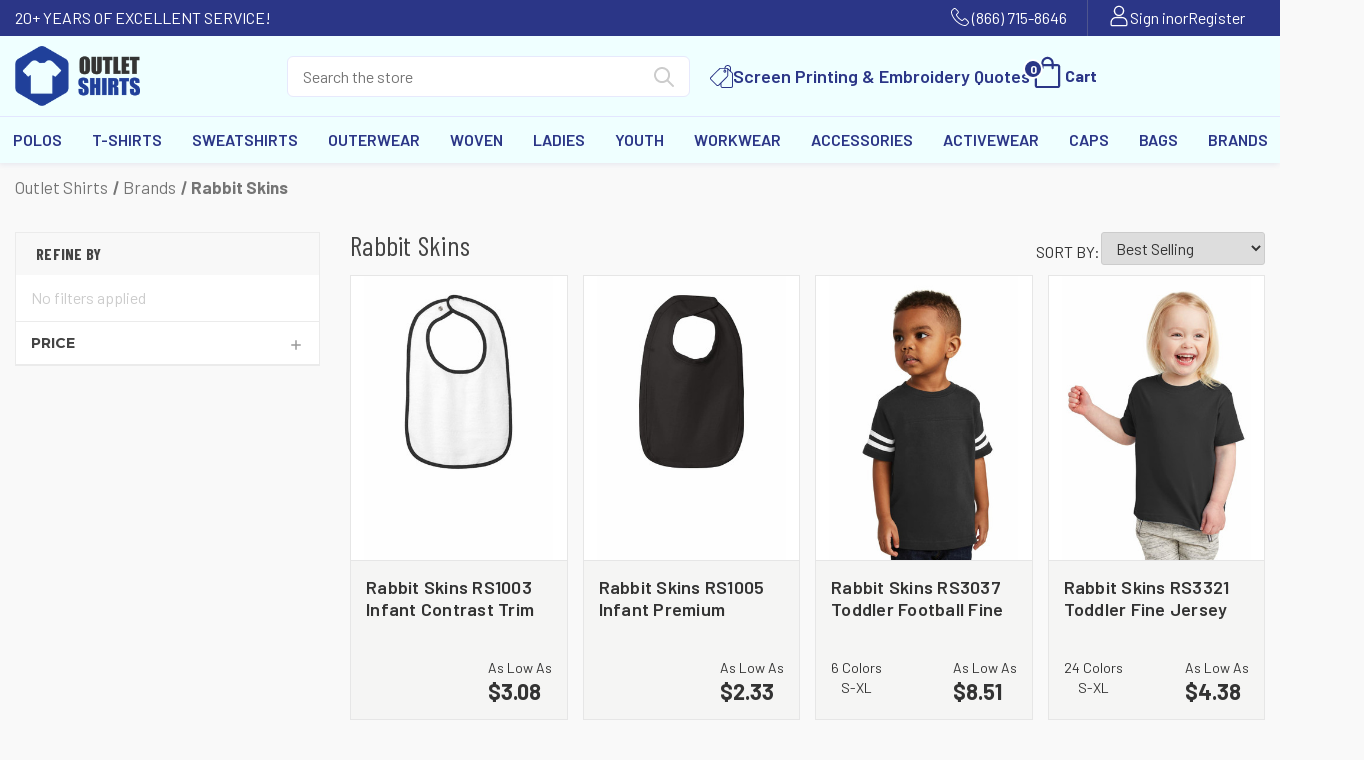

--- FILE ---
content_type: text/html; charset=UTF-8
request_url: https://outletshirts.com/shop-by-brand/rabbit-skins
body_size: 50483
content:


<!DOCTYPE html>
<html class="no-js" lang="en">
    <head>
        <title>High Quality Rabbit Skins - Outlet Shirts</title>
        <link rel="dns-prefetch preconnect" href="https://cdn11.bigcommerce.com/s-t3mxmvl0nx" crossorigin><link rel="dns-prefetch preconnect" href="https://fonts.googleapis.com/" crossorigin><link rel="dns-prefetch preconnect" href="https://fonts.gstatic.com/" crossorigin>
        <meta name="description" content="Shop Rabbit Skins for 40% off specialty bags with free shipping and wholesale pricing. Get free shipping on orders over $150. Add a personalized touch with screen printing or embroidery options."><link rel='canonical' href='https://outletshirts.com/shop-by-brand/rabbit-skins' /><meta name='platform' content='bigcommerce.stencil' />
        
        

        <link href="https://cdn11.bigcommerce.com/s-t3mxmvl0nx/product_images/favicon_1.ico?t&#x3D;1614034157" rel="shortcut icon">
        <meta name="viewport" content="width=device-width, initial-scale=1">

        <script>
            document.documentElement.className = document.documentElement.className.replace('no-js', 'js');
        </script>

        <script>
    function browserSupportsAllFeatures() {
        return window.Promise
            && window.fetch
            && window.URL
            && window.URLSearchParams
            && window.WeakMap
            // object-fit support
            && ('objectFit' in document.documentElement.style);
    }

    function loadScript(src) {
        var js = document.createElement('script');
        js.src = src;
        js.onerror = function () {
            console.error('Failed to load polyfill script ' + src);
        };
        document.head.appendChild(js);
    }

    if (!browserSupportsAllFeatures()) {
        loadScript('https://cdn11.bigcommerce.com/s-t3mxmvl0nx/stencil/b4a524c0-b592-013e-586a-364999f7cf3a/e/ae3a63a0-cfb1-013d-da3d-72a98cef0b43/dist/theme-bundle.polyfills.js');
    }
</script>
        <script>window.consentManagerTranslations = `{"locale":"en","locales":{"consent_manager.data_collection_warning":"en","consent_manager.accept_all_cookies":"en","consent_manager.gdpr_settings":"en","consent_manager.data_collection_preferences":"en","consent_manager.manage_data_collection_preferences":"en","consent_manager.use_data_by_cookies":"en","consent_manager.data_categories_table":"en","consent_manager.allow":"en","consent_manager.accept":"en","consent_manager.deny":"en","consent_manager.dismiss":"en","consent_manager.reject_all":"en","consent_manager.category":"en","consent_manager.purpose":"en","consent_manager.functional_category":"en","consent_manager.functional_purpose":"en","consent_manager.analytics_category":"en","consent_manager.analytics_purpose":"en","consent_manager.targeting_category":"en","consent_manager.advertising_category":"en","consent_manager.advertising_purpose":"en","consent_manager.essential_category":"en","consent_manager.esential_purpose":"en","consent_manager.yes":"en","consent_manager.no":"en","consent_manager.not_available":"en","consent_manager.cancel":"en","consent_manager.save":"en","consent_manager.back_to_preferences":"en","consent_manager.close_without_changes":"en","consent_manager.unsaved_changes":"en","consent_manager.by_using":"en","consent_manager.agree_on_data_collection":"en","consent_manager.change_preferences":"en","consent_manager.cancel_dialog_title":"en","consent_manager.privacy_policy":"en","consent_manager.allow_category_tracking":"en","consent_manager.disallow_category_tracking":"en"},"translations":{"consent_manager.data_collection_warning":"We use cookies (and other similar technologies) to collect data to improve your shopping experience.","consent_manager.accept_all_cookies":"Accept All Cookies","consent_manager.gdpr_settings":"Settings","consent_manager.data_collection_preferences":"Website Data Collection Preferences","consent_manager.manage_data_collection_preferences":"Manage Website Data Collection Preferences","consent_manager.use_data_by_cookies":" uses data collected by cookies and JavaScript libraries to improve your shopping experience.","consent_manager.data_categories_table":"The table below outlines how we use this data by category. To opt out of a category of data collection, select 'No' and save your preferences.","consent_manager.allow":"Allow","consent_manager.accept":"Accept","consent_manager.deny":"Deny","consent_manager.dismiss":"Dismiss","consent_manager.reject_all":"Reject all","consent_manager.category":"Category","consent_manager.purpose":"Purpose","consent_manager.functional_category":"Functional","consent_manager.functional_purpose":"Enables enhanced functionality, such as videos and live chat. If you do not allow these, then some or all of these functions may not work properly.","consent_manager.analytics_category":"Analytics","consent_manager.analytics_purpose":"Provide statistical information on site usage, e.g., web analytics so we can improve this website over time.","consent_manager.targeting_category":"Targeting","consent_manager.advertising_category":"Advertising","consent_manager.advertising_purpose":"Used to create profiles or personalize content to enhance your shopping experience.","consent_manager.essential_category":"Essential","consent_manager.esential_purpose":"Essential for the site and any requested services to work, but do not perform any additional or secondary function.","consent_manager.yes":"Yes","consent_manager.no":"No","consent_manager.not_available":"N/A","consent_manager.cancel":"Cancel","consent_manager.save":"Save","consent_manager.back_to_preferences":"Back to Preferences","consent_manager.close_without_changes":"You have unsaved changes to your data collection preferences. Are you sure you want to close without saving?","consent_manager.unsaved_changes":"You have unsaved changes","consent_manager.by_using":"By using our website, you're agreeing to our","consent_manager.agree_on_data_collection":"By using our website, you're agreeing to the collection of data as described in our ","consent_manager.change_preferences":"You can change your preferences at any time","consent_manager.cancel_dialog_title":"Are you sure you want to cancel?","consent_manager.privacy_policy":"Privacy Policy","consent_manager.allow_category_tracking":"Allow [CATEGORY_NAME] tracking","consent_manager.disallow_category_tracking":"Disallow [CATEGORY_NAME] tracking"}}`;</script>

        <script>
            window.lazySizesConfig = window.lazySizesConfig || {};
            window.lazySizesConfig.loadMode = 1;
        </script>
        <script async src="https://cdn11.bigcommerce.com/s-t3mxmvl0nx/stencil/b4a524c0-b592-013e-586a-364999f7cf3a/e/ae3a63a0-cfb1-013d-da3d-72a98cef0b43/dist/theme-bundle.head_async.js"></script>
        
        <link href="https://fonts.googleapis.com/css?family=Montserrat:700,500,400%7CInter:400&display=block" rel="stylesheet">
        
        <script async src="https://cdn11.bigcommerce.com/s-t3mxmvl0nx/stencil/b4a524c0-b592-013e-586a-364999f7cf3a/e/ae3a63a0-cfb1-013d-da3d-72a98cef0b43/dist/theme-bundle.font.js"></script>

        <link data-stencil-stylesheet href="https://cdn11.bigcommerce.com/s-t3mxmvl0nx/stencil/b4a524c0-b592-013e-586a-364999f7cf3a/e/ae3a63a0-cfb1-013d-da3d-72a98cef0b43/css/theme-c190e740-b592-013e-4f58-0e262136967f.css" rel="stylesheet">

        <!-- Start Tracking Code for analytics_facebook -->

<script>
!function(f,b,e,v,n,t,s){if(f.fbq)return;n=f.fbq=function(){n.callMethod?n.callMethod.apply(n,arguments):n.queue.push(arguments)};if(!f._fbq)f._fbq=n;n.push=n;n.loaded=!0;n.version='2.0';n.queue=[];t=b.createElement(e);t.async=!0;t.src=v;s=b.getElementsByTagName(e)[0];s.parentNode.insertBefore(t,s)}(window,document,'script','https://connect.facebook.net/en_US/fbevents.js');

fbq('set', 'autoConfig', 'false', '1167173419973623');
fbq('dataProcessingOptions', ['LDU'], 0, 0);
fbq('init', '1167173419973623', {"external_id":"2edcc8a5-dfab-4a9f-bb07-19027cbf52c9"});
fbq('set', 'agent', 'bigcommerce', '1167173419973623');

function trackEvents() {
    var pathName = window.location.pathname;

    fbq('track', 'PageView', {}, "");

    // Search events start -- only fire if the shopper lands on the /search.php page
    if (pathName.indexOf('/search.php') === 0 && getUrlParameter('search_query')) {
        fbq('track', 'Search', {
            content_type: 'product_group',
            content_ids: [],
            search_string: getUrlParameter('search_query')
        });
    }
    // Search events end

    // Wishlist events start -- only fire if the shopper attempts to add an item to their wishlist
    if (pathName.indexOf('/wishlist.php') === 0 && getUrlParameter('added_product_id')) {
        fbq('track', 'AddToWishlist', {
            content_type: 'product_group',
            content_ids: []
        });
    }
    // Wishlist events end

    // Lead events start -- only fire if the shopper subscribes to newsletter
    if (pathName.indexOf('/subscribe.php') === 0 && getUrlParameter('result') === 'success') {
        fbq('track', 'Lead', {});
    }
    // Lead events end

    // Registration events start -- only fire if the shopper registers an account
    if (pathName.indexOf('/login.php') === 0 && getUrlParameter('action') === 'account_created') {
        fbq('track', 'CompleteRegistration', {}, "");
    }
    // Registration events end

    

    function getUrlParameter(name) {
        var cleanName = name.replace(/[\[]/, '\[').replace(/[\]]/, '\]');
        var regex = new RegExp('[\?&]' + cleanName + '=([^&#]*)');
        var results = regex.exec(window.location.search);
        return results === null ? '' : decodeURIComponent(results[1].replace(/\+/g, ' '));
    }
}

if (window.addEventListener) {
    window.addEventListener("load", trackEvents, false)
}
</script>
<noscript><img height="1" width="1" style="display:none" alt="null" src="https://www.facebook.com/tr?id=1167173419973623&ev=PageView&noscript=1&a=plbigcommerce1.2&eid="/></noscript>

<!-- End Tracking Code for analytics_facebook -->

<!-- Start Tracking Code for analytics_siteverification -->

<meta name="google-site-verification" content="NZo4jBab6BK4ufzwkDDpGzsKx16T74o1CTRHRyRJH4o" />

<!-- End Tracking Code for analytics_siteverification -->


<script type="text/javascript" src="https://checkout-sdk.bigcommerce.com/v1/loader.js" defer ></script>
<script type="text/javascript">
fbq('track', 'ViewCategory', {"content_ids":[],"content_type":"product_group","content_category":"Rabbit Skins"});
</script>
<script type="text/javascript">
var BCData = {};
</script>
        <script id='merchantWidgetScript'
                src="https://www.gstatic.com/shopping/merchant/merchantwidget.js"
                defer>
        </script>
        <script type="text/javascript">
        merchantWidgetScript.addEventListener('load', function () {
            merchantwidget.start({
            position: 'LEFT_BOTTOM'
        });
        });
        </script><script data-cfasync="false" data-dd-sm-ignore="true" data-cookieconsent="ignore" id="wsa-tag-manager-tags" nonce="">
</script >

</script>
<script data-cfasync="false" data-dd-sm-ignore="true" data-cookieconsent="ignore" id="wsa-tag-manager-javascript-h-test" nonce="">!function(w,d){w.TagRocket=w.TagRocket||{};var T=w.TagRocket;T.teh=[];w.onerror=function(m,s,l,c,e){T.teh.push((l?(l+' '):'')+(c?(c+' '):'')+m+(m.colno?(':'+m.colno):'')+(s?(' '+s):''));};function a(s){var e=d.createElement('script'),h=d.getElementsByTagName('head')[0];e.appendChild(d.createTextNode(s));h.insertBefore(e,h.firstChild)}a('()=>{};window.arrowFunctions=1');a('async function a(){};window.asyncFunctions=1');var m=new Date().toISOString(),q='wsa-tag-manager-javascript-',z;T.tah=function(s){w.dataLayer=w.dataLayer||[];if(!w.gtag){w.gtag=function(){dataLayer.push(arguments)};gtag('js',new Date);t=d.createElement('script');t.async=!0;t.setAttribute('src','https://www.googletagmanager.com/gtag/js?id=G-7XTJM93TLW');d.head.appendChild(t)};if(!w.wsa_tre){gtag('config',"G-7XTJM93TLW",{groups:'TagRocketErrorTracking',send_page_view:false});;gtag('config',"G-QHCFGNWLS9",{groups:'TagRocketErrorTracking',send_page_view:false});gtag('event','tag_rocket_error',{send_to:["G-QHCFGNWLS9"],description:'Script Failure',app_version:'3.46.17',tag_rocket_version:'1.94',ua:navigator.userAgent});};w.wsa_tre=1;if(w.console)console.error('Tag Rocket (h): '+s,T.teh);T.teh.forEach(function(e){gtag('event','app_error',{send_to:'G-7XTJM93TLW',scope:s,description:s+' 3.46.17 h '+e,message:'h '+e,app_version:'3.46.17',automatic:1,tag_rocket_version:'1.94',pagedatetime:m,datetime:m,ua:navigator.userAgent,tags:"unknown",environment:'Production'})})};p=function(){if(!T.ts&&!d.getElementById(q+'second'))T.tah('Header Script Missing');else if(!T.tss)T.tah('Header Script Failure1');else if(!T.ts)T.tah('Header Script Failure2');if(!T.tm&&!d.getElementById(q+'main'))T.tah('Footer Script Missing');else if(!T.tm)T.tah('Footer Script Failure')};if(w.addEventListener)w.addEventListener('DOMContentLoaded',p);else w.attachEvent('onDOMContentLoaded',p)}(window,document)</script>
<script data-cfasync="false" data-dd-sm-ignore="true" data-cookieconsent="ignore" id="wsa-tag-manager-javascript-second" nonce="">
/*
    Web Site Advantage: Tag Rocket App Head [1.94.75902]
    https://bigcommerce.websiteadvantage.com.au/tag-rocket/
    Copyright (C) 2020 - 2025 Web Site Advantage
*/

!function(w,d){w.TagRocket=w.TagRocket||{};var T=w.TagRocket;T.tss=1;T.tags='gads|ga4';T.scc='US-OH';T.seu='false';w.dataLayer=w.dataLayer||[];T.gq=[];T.cK=function(){if(!w.gtag||!w.gtag.fake){w.gtag=function(){var _arguments=arguments;if(_arguments.length&&_arguments[0]=='consent')dataLayer.push(_arguments);else T.gq.push(_arguments)};w.gtag.fake=!0;}};T.cK();T.l='';var eet=new Date,eei=0,eer=0,eea='G-7XTJM93TLW';T.ecq=[];T.ec=function(){if(T.consent.analytics)gtag.apply(null,arguments);else T.ecq.push(arguments)};T.a=function(s,e,c,o){try{if(!eei){eei=1;if(!w.gtag||w.gtag.fake){w.gtag=function(){dataLayer.push(arguments)}}T.ec('config',eea,{groups:'TagRocketErrorTracking',send_page_view:false})}if(!eer){eer=1;T.ct=c;if(w.console)console.error('Tag Rocket: '+s+': '+e,o||'');T.ct=1;var z = e?e.substring(0,255):'-missing-';T.ec('event','app_error',{send_to:eea,scope:s,description:s+' 3.46.17 '+z,message:z,app_version:'3.46.17',automatic:1,tag_rocket_version:'1.94',pagedatetime:eet.toISOString(),datetime:new Date().toISOString(),ua:navigator.userAgent,tags:T.tags,timesinceload:new Date-eet,environment:'Production'});eer=0}}catch(x){try{T.ec('event','app_error',{send_to:eea,scope:'AppErrorError',description:'3.46.17 '+x,message:''+x,app_version:'3.46.17',tag_rocket_version:'1.94',pagedatetime:eet.toISOString(),datetime:new Date().toISOString(),ua:navigator.userAgent,tags:T.tags,timesinceload:new Date-eet,environment:'Production'});}catch(y){}}};T.eq=T.eq||[];if(w.addEventListener){w.addEventListener('error',function(){T.ef.apply(T,arguments)},{passive:!0,capture:!0});}else if(w.attachEvent){w.attachEvent('onerror',function(){T.ef.apply(T,arguments)});}if(!T.ef){T.ef=function(){T.eq.push(arguments)}};if(!T.cf){T.cq=T.cq||[];T.cf=function(){T.cq.push(arguments)};if(w.console){T.ce=console.error;console.error=function(){T.ce.apply(console,arguments);T.cf.apply(T,arguments)}}};try{T.du='NewPromotionsAdded';T.dM=[];T.dN=0;T.ci=function(){T.dL(function(a){a.forEach(function(b){T.e(b.addedNodes,function(c){if(T.bj(c,T.bd)=='promotion'&&T.bi(c,'found')){T.dM.push(c)}T.e(T.dJ(c,"["+T.bd+"='promotion']"),function(e){if(T.bi(e,'found')){T.dM.push(e)}})})});if(T.aU(T.dM)&&!T.dN){T.y(function(){T.dN=T.bk(function(){T.dN=0;T.f(T.du,{elements:T.dM});T.dM=[];},100,'New Promotions Added')})}});};T.dF=[];T.dG=0;T.dH=function(a){T.e(a,function(b){if(T.bj(b,T.bd)=='list'&&T.dI(b)&&T.bi(b,'found')){T.dF.push(b)}T.e(T.dJ(b,"["+T.bd+"='list']"),function(c){if(T.dI(c)&&T.bi(c,'found')){T.dF.push(c)}})})};T.dK=function(){T.y(function(){if(T.aU(T.dF)){if(T.dG)T.dB(T.dG);T.dG=T.bk(function(){T.f(T.cL,{elements:T.dF});T.dF=[];T.dG=0},500,'New Products Added')}})};T.ch=function(e){T.dL(function(f){f.forEach(function(g){T.dH(g.addedNodes);});T.dK();},e||d.body)};T.cL='NewProductsAdded';T.cw='UserDataUpdated';T.ds=function(a,b,c){if(c)a.style.border='1px '+c+' solid';var e=a.wsa_label,f=a.dataset.tagrocketSearchprovider;if(!e){a.style.position='relative';e=d.createElement('span');e.style.position='absolute';e.style.top='0px';e.style.left='0px';e.style.padding='5px';e.style.fontSize='16px';e.style.zIndex='1000';a.appendChild(e);a.wsa_label=e};if(c){e.style.backgroundColor=c;e.style.color='white'}if(f){b+=' ('+f+')';}e.textContent=b};T.dJ=function(a,b){if(!a.querySelectorAll)return[];var c=a.querySelectorAll(b);if(Array.from)return Array.from(c);else return c};T.bc=function(a){return T.dJ(d,a)};T.dI=function(a){var b=T.bj(a,T.be);return b&&!isNaN(parseInt(b,10))};T.O=function(a){return typeof a!=='undefined'&&a!==null};T.u=function(a){return a===0||(T.O(a)&&a!==''&&!isNaN(a))};T.dU=function(a){var b=String.fromCodePoint;if(b){return b(a)}return ''};T.dT=function(a,b,c){var e=[].slice.call(a).map(function(f){if(c||typeof(f)==='function')return f;try{return T.cX(f)}catch(g){if(Array.isArray(f)){return [].concat(f)}else return f}});if(T.aU(e)){e[0]=T.dU(b)+' %cTag Rocket: %c'+e[0];e.splice(1,0,'color:none;');e.splice(1,0,'color:#28a300;')}return e};T.bT=function(){if(w.console)console.warn.apply(console,T.dT(arguments,0x1F6A8,1))};T.cv=function(){if(w.console)console.error.apply(console,T.dT(arguments,0x26A0,1))};T.af=function(a,b){return a.sort(function(c,e){return e.price*e.quantity-c.price*c.quantity}).slice(0,b)};T.cD=function(a,b,c,e){var f,g=function(h){if(h>=T.aU(a))c&&c();else T.bk(function(){T.t('SB95',function(){f=b(a[h],h);if(typeof f!=='undefined')c&&c(f);else g(h+1)},1)},0,'Yield '+h+' '+e);};g(0)};T.e=function(a,b){var c,e,f=T.aU(a);if(a&&f)for(c=0;c<f;c++){e=b(a[c],c);if(typeof e!=='undefined')return e}};T.cT=function(a,b){if(a&&T.aU(a))for(var c=0;c<T.aU(a);c++){if(a[c]===b)return true}};T.dP=function(a,b,c){a.setAttribute(b,c)};T.p=function(a,b,c){if(T.O(c)&&c!=='')a[b]=c};T.cb=function(a,b){if(!b||!a)return a;var c=b.split('.'),e=a[c.shift()];return T.cb(e,c.join('.'))};T.t=function(a,b,c,e){try{c&&b.apply(this,e)}catch(f){T.a(a,''+f,1,f)}};T.bm=function(a,b,c,e){var f=function(){T.t.call(this,'SB24',c,1,arguments)};if(b==T.R&&d.readyState!="loading"){T.bk(f,0,T.R)}else{e=e||{};if(!T.O(e.passive)){e.passive=!0;}a.addEventListener&&a.addEventListener(b,f,e)|| a.attachEvent&&a.attachEvent('on'+b,f)}};T.Q=function(a,b){T.bm(w,a,function(a){if(!b.done){b.done=1;b(a)}},{once:!0})};T.bN=function(a,b){try{return JSON.stringify(a,b)}catch(c){throw ''+T.bN.caller+' '+c}};T.bQ=function(a){return a&&JSON.parse(a)};T.cX=function(a){return T.bQ(T.bN(a))};T.da=function(a){return T.bN(a)=='{}'};T.T=function(a){var b=Object(a),c,e,f,g=arguments;for(c=1;c<g.length;c++){e=g[c];if(e!=null){for(f in e){if(Object.prototype.hasOwnProperty.call(e,f))b[f]=e[f];}}}return b;};T.aU=function(a){return a.length};T.bp=function(a){try{if(!localStorage||T.dS)return !1;return localStorage.removeItem(a)}catch(b){T.a('SB63','Incognito Safari has blocked localStorage. This stops us tracking things like add to cart events',1,b);T.dS=!0}};T.bn=function(a){try{if(!localStorage||T.dS)return !1;return localStorage.getItem(a)}catch(b){T.a('SB61','Incognito Safari has blocked localStorage. This stops us tracking things like add to cart events',1,b);T.dS=!0}};T.bo=function(a,b){try{if(!localStorage||T.dS)return !1;localStorage.setItem(a,b)}catch(c){T.a('SB60','Incognito Safari has blocked localStorage. This stops us tracking things like add to cart events',1,c);T.dS=!0}};T.ap=function(a){var b=d.cookie.match(new RegExp('(^| )'+a+'=([^;]+)')),c=b&&unescape(b[2])||'';return c=='deleted'?'':c};T.L=function(a){var b=w.performance;return b&&b.getEntriesByType&&b.getEntriesByType(a)};T.K=function(){var a=navigator;return a.connection||a.mozConnection||a.webkitConnection};T.I=function(a,b,c){return (a||'').replace(b,c||'')};T.as=function(a){return (a||'').trim().toLowerCase()};T.aX=function(a){return T.I(T.I(T.as(a),/([^a-z0-9 _])/g),/ +/g,'_')};T.M=function(a,b){b=b||255;if(!a)return '(missing)';a=T.I((''+a).trim(),/ *(\r\n|\n|\r) */gm,' ');if(T.aU(a)<=b)return a;return a.substring(0,b-3)+'...'};T.cx=function(a,b){var c='',e='';switch(b){case 'AU':c='0011';e='61';break;case 'US':case 'CA':c='011';e='1';break;case 'GB':c='011';e='44';break;case 'IT':c='00';e='39';break;}a=T.I(a,/[^\d+]+/g);if(c)a=T.I(a,new RegExp('^'+c),'+');if(a[0]!='+'&&e){a='+'+T.I(e+a,/^0/);}return a};T.bl=function(a,b){return a.hasAttribute(b)};T.bj=function(a,b){if(a.getAttribute)return T.M(a.getAttribute(b))};T.bi=function(a,b){var c='data-tagrocket-'+b;if(T.bl(a,c))return 0;T.dP(a,c,'1');return 1};T.bu=function(a,b,c,e){var f=setInterval(function(){T.t(a,function(){try{c()}catch(g){if(b)clearInterval(f);throw g}},1)},e);return f};T.cd=function(a,b,c,e){if(a)T.dB(a);return T.bk(b,c,e)};T.dB=function(a){clearTimeout(a)};T.bk=function(a,b,c){return setTimeout(a,b,'Tag Rocket '+(c||''))};T.bB=function(a,b,c){T.dg('query getCartMetafields{site{cart{metafields(namespace:"bc_storefront" keys:["'+b+'"]){edges{node{entityId}}}}}}',function(e,f){T.t('SB82',function(){if(e>0){var g='createCartMetafield',h='',i=T.cb(f,'data.site.cart.metafields.edges');if (i&&i.length){g='updateCartMetafield';h=' metafieldEntityId:'+i[0].node.entityId}T.dg('mutation '+g+'{cart{'+g+'(input:{cartEntityId:"'+a+'" data:{key:"'+b+'" value:"'+T.bN(c).replace(/"/g,'\\"')+'"}'+h+'}){metafield{id entityId key value}errors{...on Error{message}}}}}',function(e,j){T.t('SB83',function(){if(e>0){}},1)})}},1)})};T.dQ=function(a){T.cm.appendChild(a)};T.dR=function(a,b,c){if(d.querySelector('link[rel="preload"][href="'+a+'"]'))return;c=c||{};c.rel='preload';c.href=a;if(T.cp)c.nonce=T.cp;c.as=b;T.dO('link',c)};T.dO=function(a,b,c){b=b||{};if(b.onvisible&&d.hidden){T.Q('visibilitychange',function(){T.dO(a,b,c)});return};var e=d.createElement(a),f;if(b.id&&d.getElementById(b.id))return;for(var g in b){T.dP(e,g,b[g])}e.onload=e.onreadystatechange=function(){f=e.readyState;if(!f||f=='loaded'||f=='complete'){if(c)c();c=null}};T.dQ(e);return e};T.dc=function(a,b){if(!T.co){if(d.querySelector('link[rel="preconnect"][href="'+a+'"]'))return;b=b||{};b.rel='preconnect';b.href=a;T.dO('link',b);b.rel='dns-prefetch';T.dO('link',b)}};T.db=function(a){T.dO('style',{type:'text/css'}).appendChild(d.createTextNode(a));};T.aR=function(a,b,c){b=b||{};b.src=a;if(!T.O(b.async))b.async=!0;if(T.cp)b.nonce=T.cp;if(!T.O(b.onvisible))b.onvisible=!0;if(T.pageType!='orderconfirmation'||T.b.updated){T.dO('script',b,c)}else{T.o(T.cw,function(){T.dO('script',b,c)})}};T.dm=function(a){if(T.bl(a,'data-list-name'))return T.bj(a,'data-list-name');if(a.parentElement)return T.dm(a.parentElement)};T.N=function(){var a=d.querySelector('head meta[name="description"]');if(a)return T.bj(a,'content');};T.cu=function(a){var b=w.location.href.match(new RegExp('[?&]'+a+'=([^&]*)'));return decodeURIComponent(b&&b[1]||'')};T.dL=function(a,b,c){if(w.MutationObserver)T.Q(T.R,function(){c=c||{childList:!0,subtree:!0};b=b||d.body;if(!b)throw 'no target';new MutationObserver(a).observe(b,c)})};T.du='NewPromotionsAdded';T.dM=[];T.dN=0;T.ci=function(){T.dL(function(a){a.forEach(function(b){T.e(b.addedNodes,function(c){if(T.bj(c,T.bd)=='promotion'&&T.bi(c,'found')){T.dM.push(c)}T.e(T.dJ(c,"["+T.bd+"='promotion']"),function(e){if(T.bi(e,'found')){T.dM.push(e)}})})});if(T.aU(T.dM)&&!T.dN){T.y(function(){T.dN=T.bk(function(){T.dN=0;T.f(T.du,{elements:T.dM});T.dM=[];},100,'New Promotions Added')})}});};T.dF=[];T.dG=0;T.dH=function(a){T.e(a,function(b){if(T.bj(b,T.bd)=='list'&&T.dI(b)&&T.bi(b,'found')){T.dF.push(b)}T.e(T.dJ(b,"["+T.bd+"='list']"),function(c){if(T.dI(c)&&T.bi(c,'found')){T.dF.push(c)}})})};T.dK=function(){T.y(function(){if(T.aU(T.dF)){if(T.dG)T.dB(T.dG);T.dG=T.bk(function(){T.f(T.cL,{elements:T.dF});T.dF=[];T.dG=0},500,'New Products Added')}})};T.ch=function(e){T.dL(function(f){f.forEach(function(g){T.dH(g.addedNodes);});T.dK();},e||d.body)};T.cL='NewProductsAdded';T.at='PromotionsVisible';T.dt=function(a){T.ba(T.at,a)};T.aY=function(a,b){var c,e=[];T.e(a.infos||a.items||a,function(f){c=f.product||f;if(!c.completed){e.push(c);}});if (T.aU(e)&&T.cu('showHidden')!='true'){T.a('SB55e',''+T.aU(e)+' incomplete products on '+b+' '+e[0].productId+' '+e[0].name,1,e);}};T.dp=function(a,b){var c="["+T.bd+"='list']["+T.be+"='"+a+"']";if(b)c="[data-list-name='"+T.I(b,/['"\\]/g,'\\$&')+"'] "+c;return d.querySelector(c)};T.k='ProductsVisible';T.dq=function(a,b){if(T.aZ||T.ca)a.search=T.aZ||T.ca;T.aY(a,T.k);T.cH(T.k,a,b)};T.dC=function(a){T.t('SB19b',function(){var b,c={},e;T.e(a,function(f){if(!f.seen){f.seen=1;b=f.callback.name+f.id;if(!c[b])c[b]=[];c[b].push(f)}});for(var g in c){e=c[g][0];e.callback({infos:c[g],list:e.list})}},1)};T.dE=0;T.dD=[];T.dx=function(a){a.visibleTime=0;var b,c=new IntersectionObserver(function(e){if(e[0].isIntersecting){a.lastVisible=new Date;a.trigger='visible';if(a.se&&a.e)T.ds(a.e,'Visible over 50%','orange');b=T.bk(function(){c.disconnect();if(a.se&&a.e)T.ds(a.e,'Looked at for 2 seconds','purple');T.dD.push(a);if(T.dE)return;T.dE=T.bk(function(){T.dE=0;T.e(T.dD,function(a){if(a.se&&a.e)T.ds(a.e,'Events Sent','red')});if(T.aU(T.dD)){T.dC(T.dD);T.dD=[];}},1000,'Visible Ticking')},2000-a.visibleTime,'On First Visible')}else{if(b)T.dB(b);if(a.lastVisible){a.visibleTime+=new Date-a.lastVisible;a.lastVisible=0}}},{threshold:[0.5]});c.observe(a.e)};T.dz=[];T.dA=0;T.dy=function(a){T.dz.push(a)};T.cj=function(){T.t('SB18',function(){var b,c,e=0,f=1,g=function(a){if(a.seen)return false;if(a.e&&a.e.getBoundingClientRect){try{b=a.e.getBoundingClientRect()}catch(h){}if(b){return b.top>-b.height/2&&b.left>-b.width/2&&b.bottom-b.height/2<=(w.innerHeight||d.documentElement.clientHeight)&&b.right-b.width/2<=(w.innerWidth||d.documentElement.clientWidth)}}return a.percent<T.dA},i=function(j,k){if(!k&&c)return;T.dB(c);c=T.bk(function(){c=0;T.t('SB18a',function(){l()},1)},j,'Scroll Tick '+k)} ,l=function(){var m=[],n=1,o,p,q,r=d.body,s=d.documentElement;q=w.pageYOffset,p=w.innerHeight;if(r&&r.scrollHeight){if(f==1)f=r.scrollHeight;if(s.clientHeight)n=s.clientHeight;if(q&&p)n=q+p;}o=n/f;if(o>T.dA){T.dA=o;e=n;T.t('SB18b',function(){T.e(T.dz,function(a){a.trigger='scroll '+o;if(g(a)&&a.se&&a.e)T.ds(a.e,'Estimated Visible','orange');if(g(a)&&T.aU(m)<=5)m.push(a)});T.e(m,function(a){if(a.se&&a.e)T.ds(a.e,'Events Sent (Estimated)','red')});if(T.aU(m)){T.dC(m);i(5500,1)}},1);}};T.bm(d,'scroll',function(){i(1000,0);});T.Q('load',function(){l()})},1);};T.dr=function(a){if(a.e&&('IntersectionObserver' in window)){T.dx(a)}else{T.dy(a)}};T.dw=function(a,b,c,e){if(!w._bcCsrfProtectionPatched&&e<10){T.bk(function(){T.dw(a,b,c,e+1)},100,'XMLHttpRequest Wait '+e)}else{var f=new XMLHttpRequest();e=e||1;f.onreadystatechange=function(){if(this.readyState==4){if(this.status!=200){if(e<12){T.bk(function(){T.dw(a,b,c,e+1)},1000,'XMLHttpRequest Retry '+e)}else{T.a('SB36','Request Failed after '+e+' attempts : '+a+' '+this.status,1,f);b(0,this.status)}}else{b(1,f.responseText?T.bQ(f.responseText):'-missing-')}}};f.open(c?'POST':'GET',a,true);f.withCredentials=true;f.setRequestHeader('Content-type','application/json');if(c){f.setRequestHeader('Authorization','Bearer '+T.cr);f.send(T.bN({query:c}))}else{f.send()}}};T.dv=function(a,b,c,e){if(w.location.href.indexOf('googleusercontent.com')>0){c(0,'googleusercontent.com')}else{e=e||1;b=b||{};if(!w._bcCsrfProtectionPatched&&e<10){T.bk(function(){T.dv(a,b,c,e+1)},100,'Fetch Wait '+e)}else{w.fetch(a,b).then(function(f){if(f.ok){f.text().then(function(g){var h;try{h=T.bQ(g)}catch(i){throw 'JSON parse error '+i+' '+a}try{c(h?1:0,h||'-empty-')}catch(i){throw 'onComplete error '+i+' '+a}})}else{if(e<12){T.bk(function(){T.dv(a,b,c,e+1)},1000*e,'Fetch '+e)}else{T.a('SB30','Fetch '+e+' Last Fail '+a+' '+f.status,1,f);try{c(0,f.status)}catch(i){T.a('SB30b','Fetch '+a+' onComplete '+(j.message||j),1,j)}}}}).catch(function(j){if(!j.message||!j.message.match(/^(cancel|annul|brochen|NetworkError when|Failed to fetch|취소됨)/)){if(e<12){T.bk(function(){T.dv(a,b,c,e+1)},1000,'Fetch Error '+e+1)}else{T.a('SB29','Fetch '+e+' Last Error '+a+' '+(j.message||j),1,j);c(0,j.message||j)}}else c(-1,j.message||j)})}}};T.dg=function(a,b){var c='/graphql';if(w.fetch){T.dv(c,{method:'POST',credentials:'same-origin',headers:{'Content-Type':'application/json',Authorization:'Bearer '+T.cr},body:T.bN({query:a})},b)}else{T.dw(c,b,a)}};T.by=function(a,b){if(w.fetch){T.dv(a,{credentials:'include'},b)}else{T.dw(a,b)}};T.bh=function(){T.o(T.du,function(a){T.bf(T.bg(a.elements))})};T.bf=function(a){T.e(a,function(b){if(!b.e)b.e=d.querySelector("["+T.bd+"='promotion']["+T.be+"='"+b.id+"']");var c=b.location=='top'?0.1:0.9;if(b.e){if(T.bi(b.e,'registered')){T.dr({se: T.cs,id:'',e:b.e,promotion:b,percent:c,callback:T.dt});if(T.cs){T.ds(b.e,'Tracking Promotion','blue');b.e.style.cssText+='background-color:rgba(0, 0, 255, 0.3)'}T.bm(b.e,'click',function(){T.ba(T.av,b)})}}else{T.dr({se: T.cs,id:'',e:b.e,promotion:b,percent:c,callback:T.dt})}})};T.av='PromotionClicked';T.do=0;T.aW=function(a,b){T.do++;T.e(a.items,function(c,e){if(!b||T.cT(b,c)){c.e=c.e||T.dp(c.productId,a.listName);var f={se: T.cs,id:T.do,e:c.e,product:c,list:a};if(c.e){if(T.bi(c.e,'registered')){f.callback=T.dq;f.percent=e/T.aU(a.items);T.dr(f);if(f.se&&f.e)T.ds(c.e,'Tracking','blue');if(f.se&&f.e){T.ds(c.e,'Tracking','blue');c.e.style.cssText+='background-color:rgba(0, 0, 255, 0.3)'}T.bm(c.e,'click',function(){if(!f.seen)T.dq({infos:[f],list:a});T.ba(T.aa,f);})}}else{f.callback=T.dq;f.percent=e/T.aU(a.items);T.dr(f);if(f.se&&f.e)T.ds(c.e,'Tracking','blue')}}})};T.aa='ProductClicked';T.bg=function(a){var b,c,e,f,g=[];if(!a)a=T.bc("["+T.bd+"='promotion']["+T.be+"]");T.e(a,function(h){b=T.bj(h,T.be);c=T.bj(h,'data-name');e=T.bj(h,'data-position');f={e:h};if(b)f.id=parseInt(b,10);if(c)f.name=c;if(e)f.location=e;g.push(f)});return g};T.bb=function(a){var b,c,e=[],f=T.dl(e,a);if(T.aU(e)){T.aV({reason:'List',items:e},function(g){T.e(g.items,function(h){if(h.categories)if(T.e(h.categories,function(i){if(i.id=='5199'){T.ck=i.path;return 1}}))return});for(b in f){c=f[b];if(T.ck)c.category=T.ck;T.aW(c,g.items)}})}};T.dk=[];T.dl=function(a,b){var c,e,f,g,h,i={},j,k,l,m,n,o,p=['{','blogid','pageid','categoryid','ssib'],q='data-tagrocket-searchprovider';T.e(b,function(r){j=T.dm(r)||'Page: '+T.cl;c=j.split(':')[0].trim();m=j;if(m.indexOf(':')>-1)m=m.split(':')[1].trim();i[j]=i[j]||{id:T.aX(j),type:c,listName:j,name:m,items:[]};n=T.dk[j]||0;f=T.bj(r,T.be);e=T.bj(r,'data-product-price');l=T.bj(r,'data-product-category');g=T.bj(r,'data-name');h=T.bj(r,'data-product-brand');o=T.bj(r,'data-position');k={e:r,index:n};if(f)k.productId=parseInt(f,10);if(isNaN(k.productId)){if(!T.dn&&f&&p.some&&p.some(function(m){f.indexOf(m)!=0})){T.dn=1;T.a('SB43','Page contains invalid '+T.be+' value: '+f,1,r)}}else{T.bi(r,'found');if(T.u(e))k.price=parseFloat(e);if(l)k.category={path:l,breadcrumbs:[l]};if(T.bl(r,q))k.searchprovider=T.bj(r,q);if(T.h)k.currency=T.h;if(!isNaN(o))k.index=parseInt(o,10)-1;T.dk[j]=n+1;a.push(k);i[j].items.push(k)}});return i};T.bM=function(a){var b='(unknown)';if(a&&a.nodeName){b=T.as(a.nodeName);if(b=='body')return 'html>body';if(b=='head')return 'html>head';if(a.id)return b+'#'+a.id;if(a.className&&T.aU(a.className))b+='.'+a.className.split(/[ ,]+/).join('.');if(a.parentElement)b=T.bM(a.parentElement)+'>'+b;return b}};T.r=function(a,b){if(isNaN(a))return a;if(!b)b=0;var c=Math.pow(10,b),e=Number.EPSILON||2.220446049250313e-16;return Math.round((a+e)*c)/c};T.C='GetValue';T.getProductId=function(a,b,c,e,f){var g={destination:a,type:b,item:c,itemGroupIdFormat:e,itemIdFormat:f},h=(c.isVariant&&f?f:e);if(c.type=='giftCertificate'){g.value=c.type}else{if(h.length>0)g.value=T.I(T.I(T.I(T.I(T.I(T.I(T.I(T.I(T.I(T.I(T.I((T.e(h.split('||'),function(i){if((i.indexOf('[[psku]]')<0||c.productSku)&&(i.indexOf('[[pmpn]]')<0||c.productMpn)&&(i.indexOf('[[pupc]]')<0||c.productUpc)&&(i.indexOf('[[pgtin]]')<0||c.productGtin)&&(i.indexOf('[[vname]]')<0||c.variantName)&&(i.indexOf('[[vid]]')<0||c.variantId)&&(i.indexOf('[[vsku]]')<0||c.variantSku)&&(i.indexOf('[[vmpn]]')<0||c.variantMpn)&&(i.indexOf('[[vupc]]')<0||c.variantUpc)&&(i.indexOf('[[vgtin]]')<0||c.variantGtin))return i})||'[[pid]]'),/\[\[pid\]\]/ig,c.productId),/\[\[pmpn\]\]/ig,c.productMpn),/\[\[pupc\]\]/ig,c.productUpc),/\[\[pgtin\]\]/ig,c.productGtin),/\[\[psku\]\]/ig,c.productSku),/\[\[vname\]\]/ig,c.variantName),/\[\[vid\]\]/ig,c.variantId),/\[\[vsku\]\]/ig,c.variantSku),/\[\[vmpn\]\]/ig,c.variantMpn),/\[\[vupc\]\]/ig,c.variantUpc),/\[\[vgtin\]\]/ig,c.variantGtin)}return T.f(T.C,g).value};T.bF=function(a){T.b.updated=!0;try{var b=a.billingAddress;T.p(b,'phone',T.cx(b.phone,b.countryCode));T.p(T.b,'email',T.as(b.email));T.p(T.b,'phone',b.phone);T.p(T.b,'first_name',b.firstName);T.p(T.b,'last_name',b.lastName);T.p(T.b,'street',b.address1);T.p(T.b,'city',b.city);T.p(T.b,'state',b.stateOrProvince);T.p(T.b,'postal_code',b.postalCode);T.p(T.b,'country_code',b.countryCode);if(b.address2)T.b.street=(T.b.street?T.b.street+', ':'')+b.address2;}catch(c){T.a('SB56','Failed to update user data',1,c);}T.ba(T.cw,T.b);};T.cw='UserDataUpdated';T.dh=function(a,b){if(a.variants.edges){return T.e(a.variants.edges,function(c){if(c.node.entityId==b)return c.node})}};T.di=function(a){var b='',c;T.e(a.options.edges,function(e,f){c=e.node;if(f)b+=', ';b+=c.displayName+':';T.e(c.values.edges,function(g){b+=' '+g.node.label})});return b};T.de='ProductDataGathered';T.df='CartDataGathered';T.aV=function(a,b){T.t('SB26c',function(){var c=a.cart,e,f,g,h,i=[],j=[],k=T.cu('showHidden')=='true',l=function(i){a.requests++;var m=i.slice(0,25),n=j.filter(function(o){return T.cT(m,o.p)&&!T.cT(n,o.v)}).map(function(o){return o.v});f='query Products{site{';if(h){f+='id:product(entityId:'+e[0].productId+'){entityId sku mpn upc gtin} product(sku:'+T.bN(h)+'){'}else{f+='products(first:25 entityIds:'+T.bN(m)+'){edges{node{'}f+='entityId sku name path defaultImage {url (width: 1000)}mpn upc gtin brand {name} categories{edges{node{name entityId breadcrumbs(depth:10 first:50){edges{node{name}}}}}}';if(c&&T.aU(n)){if(T.aU(n)>250)T.a('SB26','Can only get 250 variants. There are '+T.aU(n),1,n);f+='variants(first:250 entityIds:'+T.bN(n.slice(0,250))+'){edges{node{entityId mpn upc gtin options(first:50){edges{node{displayName values(first:50){edges{node{label}}}}}}}}}';}f+='twoVariants:variants(first:2){edges{node{entityId sku}}}';if(!h)f+='}}';f+='}}}';T.dg(f,function(p,q){T.t('SB32',function(){if(p>0){if(q.errors&&T.aU(q.errors))throw 'graphql '+q.errors[0].message;T.e(e,function(o){var r,s,t,u,v,x,y,z,aa,ab,ac,ad;if(h){x=T.cb(q,'data.site.product');y=T.cb(q,'data.site.id.sku');z=T.cb(q,'data.site.id.mpn');aa=T.cb(q,'data.site.id.upc');ab=T.cb(q,'data.site.id.gtin');delete o.productSku}else{ac=T.cb(q,'data.site.products.edges');if(!ac)T.a('SB32x',T.bN(q),1,q);x=T.e(ac,function(ae){if(!ae||!ae.node)T.a('SB32z',T.bN(q),1,q);if(ae&&ae.node&&ae.node.entityId==o.productId)return ae.node});if(x)y=x.sku}if(x){o.completed=!0;var af,ag=[],ah=o.sku,ai=x.name,aj=x.path,ak=x.defaultImage,al=x.mpn,am=x.upc,an=x.gtin,ao=x.brand,ap=o.variantId;ah=ah||h;if(y)o.productSku=y;if(ah&&y!=ah)o.variantSku=ah;if(ai)o.name=ai;if(ak){o.defaultImage=ak;if(ak.url)ak.data=T.I(ak.url,'/1000w/','/{:size}/')};if(aj)o.url=T.cn+aj;if(h){if(z)o.productMpn=z;else delete o.productMpn;if(aa)o.productUpc=aa;else delete o.productUpc;if(ab)o.productGtin=ab;else delete o.productGtin;if(al&&z!=al)o.variantMpn=al;if(am&&aa!=am)o.variantUpc=am;if(an&&ab!=an)o.variantGtin=an;}else{if(al)o.productMpn=al;if(am)o.productUpc=am;if(an)o.productGtin=an;}if(ao&&ao.name)o.brand=ao.name;if(ap&&c){ad=T.dh(x,ap);if(ad){if(ad.options)o.variantName=T.di(ad);if(ad.mpn)o.variantMpn=ad.mpn;if(ad.upc)o.variantUpc=ad.upc;if(ad.gtin)o.variantGtin=ad.gtin}else{T.a('SB27','Failed to get extra variant information for variant: '+ap,1,x);o.variantName='(id='+ap+')'}};o.isVariant=(ah&&(!y||y!=ah))==!0;v=T.cb(x,'twoVariants.edges');if(T.aU(v)>0){af=v[0].node;if(!o.isVariant)o.hasVariants=T.aU(v)>1||!(o.productSku==af.sku||af.sku=='');if(T.aU(v)<2&&!o.variantId)o.variantId=af.entityId};o.categories=ag;t=T.cb(x,'categories.edges');T.e(t,function(aq){if(!aq||!aq.node){T.a('SB32c',T.bN(t),1,t)}else{s={id:aq.node.entityId,name:aq.node.name,breadcrumbs:[]};ag.push(s);u=T.cb(aq,'node.breadcrumbs.edges');if(!u){T.a('SB32b',T.bN(t),1,t)}else{T.e(u,function(ar){s.breadcrumbs.push(ar.node.name);});s.path=s.breadcrumbs.join("/");if(!r||r.id>s.id)r=s}}});o.category=r}})}else{if(T.pageType!='orderconfirmation'&&p==0)T.a(a.reason,'Failed to get extra information for '+T.aU(m)+',ok='+p+',status='+q,1,m)}if(T.aU(i)>25){l(i.slice(25))}else{if(p>0&&!c&&w.location.href.indexOf('translate.goog')<0){var as=[];T.e(e,function(o){if(!o.completed)as.push(o)});if(T.aU(as)&&!k){if(g)T.a('SB55d','Could not get extra product data for URL sku '+g,1,{issues:as,items:e});else if(h)T.a('SB55a','Could not get extra product data for sku '+h,1,{issues:as,items:e});else T.a('SB55b',a.reason+' '+a.requests+' Could not get extra product data for '+T.aU(as)+' out of '+T.aU(e)+' items. '+as[0].productId,1,{issues:as,items:e});T.a('SB55c',T.bN(q),1,q)}}if(a.reason==T.q&&T.aU(e)&&!e[0].variantId&&T.dj)e[0].variantId=T.dj;T.y(function(){delete a.cart;T.f(T.de,a);if(c){c.items=a.items;delete a.items;a.cart=c;T.f(T.df,a);a.items=a.cart.items}b(a)})}},1)})};if(a.reason==T.q){g=T.cu('sku');h=a.items[0].sku||g;}if(c){c.items=[];var at=c.lineItems;if(at)T.e([].concat(at.physicalItems,at.digitalItems,at.giftCertificates),function(au){if(c.currency&&c.currency.code)au.currency=c.currency.code;if(!T.u(au.price))au.price=au.salePrice;if(!T.u(au.price))au.price=au.list_price;if(au.type=='giftCertificate'){au.price=au.amount;au.productId='giftCertificate';au.quantity=1;au.isTaxable=au.taxable;au.completed=!0}if(au&&!au.parentId)c.items.push(au)});else{T.a('SB26b','Missing lineItems '+a.reason+' '+T.bN(a.response||c),1,c);return}}e=a.items||c.items;a.items=e;if(c)c.items=e;T.products=T.products||[];T.products.push(e);var av=0;if(c){if(T.h&&!c.currency)c.currency={code:T.h};var aw,ax=c.baseAmount,ay=c.cartAmount,az=c.coupons;if(ax&&ay)c.totalDiscount=ax-ay;if(az)c.couponCodes=az.map(function(ba){return ba.code}).join(', ')}T.e(e,function(o){var bb=o.discountAmount,bc=o.couponAmount;if(!o.productId&&o.product_id)o.productId=o.product_id;if(!o.variantId&&o.variant_id)o.variantId=o.variant_id;aw=0;if(bb)aw+=bb;if(bc){aw+=bc;if(c&&c.couponCodes)o.couponCodes=c.couponCodes}if(aw){o.totalDiscount=aw;av+=aw}if(o.type!='giftCertificate'&&o.productId&&!T.cT(i,o.productId))i.push(o.productId);if(o.variantId)j.push({p:o.productId,v:o.variantId});});if(c&&c.orderAmount)c.totalDiscount=(c.discountAmount||0)+av;if(!T.aU(i)){T.y(function(){b(a)})}else{a.requests=0;l(i);}},1)};T.t('SB33',function(){var a=T.cb(w,'prototype'),b=T.cb(a,'send'),c=T.cb(a,'open'),e=w.fetch;if(!T.xe){if(c){a.open=function(f,g){this.rurl=g;return c.apply(this,arguments)}}if(b&&b.apply){a.send=function(){var h=this;T.bm(h,'readystatechange',function(){if(h.readyState==4&&(h.status>399||h.status==0)){T.xe(h)}});return b.apply(this,arguments)}}}T.xq=T.xq||[];T.xe=function(i){T.xq.push(i)};if(!T.fe){if(e&&e.apply){w.fetch=function(g){/*This detects fetch errors.Please look up the stack for the real cause of the error*/return e.apply(this,arguments).then(function(j){if(j.status>399)T.fe({type:'status',url:j.url,message:j.status});return j}).catch(function(k){T.fe({type:T.ay,url:g.url||g,message:k.stack||k.message||k});throw k})}}}T.fq=T.fq||[];T.fe=function(l){T.fq.push(l)};},1);T.cg=function(){var a=0,b=0;T.aD='XMLHttpRequestResponseError';T.o(T.aD,function(a){var b=a.responseURL||a.rurl,c=a.status,e='XMLHttpRequest Response '+c,f=e+': '+b;if(b&&b.indexOf('/g/collect')>0)T.aE=1;if(b&&(b.indexOf('/api/storefront/carts/')>0||b.indexOf('/customer/current.jwt')>0)){}else{T.U(T.ay,{description:T.M(f),error_type:'network',error_message:T.M(e),error_filename:T.M(b),fatal:false})}},'GF30',1&&!T.aE);T.xe=function(c){a++;if(T.cm){T.cm.dataset.xhrErrors=a;T.cm.dataset.xhrErrorsInfo=(T.cm.dataset.xhrErrorsInfo||'')+' '+(c.responseURL||c.rurl)+' '+c.status+' '+c.statusText+' '+c.readyState;};if(d.visibilityState!='hidden'&&a<6)T.ba(T.aD,c)};if(T.xq){T.e(T.xq,function(c){T.xe(c)})}T.aF='FetchResponseError';T.o(T.aF,function(a){var b='Fetch Response '+d.visibilityState+' '+a.message;T.U(T.ay,{description:T.M(b+': '+a.url),error_type:'network',error_message:T.M(b),error_filename:T.M(a.url),fatal:false})},'GF34',1);T.fe=function(e){if(T.cm){T.cm.dataset.fetchErrors=b;T.cm.dataset.fetchErrorsInfo=(T.cm.dataset.fetchErrorsInfo||'')+' '+e.url+' '+T.M(e.message,30);};if(!(e.type==T.ay&&d.visibilityState=='hidden')){b++;if(b<6)T.ba(T.aF,e)}};if(T.fq){T.e(T.fq,function(e){T.fe(e)})}};T.aT=function(){return T.bc("["+T.bd+"]["+T.be+"]").length>0};T.bz=function(a){if(!localStorage)return;T.y(function(){var b,c,e,f=T.bQ(T.bn('wsa-c'))||{version:'n/a'},g,h,i={};T.bI=0;T.e(a.items,function(j){var k=j.productSku,l=j.variantName,m=j.brand,n=j.sku,o=j.quantity;if(T.bI<3){b='id.'+j.id+'.p'+j.productId;if(j.variantId)b+='.v'+j.variantId;c={productId:j.productId,quantity:o,price:j.price,name:j.name,category:j.category};if(k)c.productSku=k;if(l)c.variantName=l;if(m)c.brand=m;if(n)c.sku=n;e=o;h=f[b];if(h)e-=h.quantity;e&&T.bH(e,j,a);i[b]=c}f[b]=null});i.version='1.0';T.bo('wsa-c',T.bN(i));for(g in f){h=f[g];h&&h.quantity&&T.bH(-h.quantity,h,a)}});};T.bm(w,'visibilitychange',function(){if(T.aU(T.dD)){T.e(T.dD,function(a){if(a.se&&a.e)T.ds(a.e,'Events Sent','red')});T.dC(T.dD);T.dD=[]}});T.cy=[];T.o=function(a,b,c,e){if(!a){T.a('On event missing event text: '+c,'');return};if(!c)c=a;if(T.aU(arguments)<4)e=!0;if(!a||(!e&&e!=false)||!c||!b){T.a('OnEvent bad data',a,b,c,e)}T.cy.push({r:new RegExp(a),c:b,s:c,p:e})};T.cz=[];T.on=function(a,b){if(!a)T.a('On event missing eventRegexText');if(!b)T.a('On event missing callback');T.cz.push({r:new RegExp(a),c:b,s:'C'+T.aU(T.cz),p:!0})};T.cA=function(f,g,h){T.e(f,function(i){if(i.r.test(g))T.t(i.s,i.c,i.p,[h,g])})};T.cB=function(f,g,h){T.e(f,function(i){if(i.r.test(g))T.t(i.s,i.c,i.p,[h,g])})};T.cC=function(f,g,h,b){T.cD(f.filter(function(i){return i.r.test(g)}),function(i){T.t(i.s,i.c,i.p,[h,g])},b,g)};T.cE=function(g,h){T.cA(T.cz,g,h);if(!h.cancelBuiltInEvents)T.cA(T.cy,g,h);return h};T.cF=function(g,h,b){T.cC(T.cz,g,h,function(){if(!h.cancelBuiltInEvents)T.cC(T.cy,g,h,function(){b&&b(h)});else{b&&b(h)}});};T.cG=function(g,h){T.cB(T.cz,g,h);if(!h.cancelBuiltInEvents)T.cB(T.cy,g,h);return h};T.f=function(g,h){h.cancelBuiltInEvents=!1;return T.cE(g,h)};T.ba=function(g,h){T.y(function(){T.f(g,h)})};T.cH=function(g,h,b){h.cancelBuiltInEvents=!1;T.cF(g,h,function(j){b&&b(j)})};T.cI=function(g,h){h.cancelBuiltInEvents=!1;return T.cG(g,h)};T.aI=function(g,h){h.cancel=!1;T.cE(g,h);return !h.cancel};T.cJ=function(g,h){h.cancel=!1;T.cG(g,h);return !h.cancel};T.b={};T.userData=T.b;T.userDataUpdated=function(){T.ba(T.cw,T.b)};T.ck='';T.app={a:'3.46.17',v:'1.94.75902',d:'2025/07/28 04:59'};T.h='USD';T.ai='USD';T.cl="High Quality Rabbit Skins - Outlet Shirts";T.cm=d.getElementsByTagName('head')[0];T.bd='data-event-type';T.be='data-entity-id';T.R='DOMContentLoaded';T.ay='exception';T.instantLoad='';T.dataTagEnabled='false';T.pageType='category';T.cn='https://outletshirts.com';T.co=false;T.cp="";T.d='allow_enhanced_conversions';T.cr="eyJ0eXAiOiJKV1QiLCJhbGciOiJFUzI1NiJ9.eyJjaWQiOlsxXSwiY29ycyI6WyJodHRwczovL291dGxldHNoaXJ0cy5jb20iXSwiZWF0IjoxNzY5MjU0MjE5LCJpYXQiOjE3NjkwODE0MTksImlzcyI6IkJDIiwic2lkIjoxMDAxNjUzNzI0LCJzdWIiOiJCQyIsInN1Yl90eXBlIjowLCJ0b2tlbl90eXBlIjoxfQ.-_5wszQLtmpGoVF5b2MuIAMe-gt9LK-xCzCV1vKo2mC8tnFp_INRJcsSe56lSWwaRDBNtAiMTKfNsr_qPh2kCg";T.cs=T.cu('showevents');if(T.cs)T.bo('wsa-showevents',T.cs);T.cs=T.bn('wsa-showevents')=='true';T.aZ=T.cu('search_query');if(!T.aZ)T.aZ=T.cu('search_query_adv');if(T.aZ)T.pageType=T.pageType+'_search';T.P=T.O(d.hidden)?''+d.hidden:'unknown';T.F=function(){if(T.aS){if(!w.gtag.real){w.gtag=function(){if(T.aI('GtagCommandPending',{arguments:arguments})){try{if(TextEncoder){var s=new TextEncoder().encode(T.bN(a)).byteLength;if(s>16000)T.a('GT5','Gtag Payload Too Large g t s'+s,1,arguments)}}catch(b){}dataLayer.push(arguments);T.cE('GtagCommandSent',{arguments:arguments})}};w.gtag.real=!0;T.e(T.gq,function(c){gtag.apply(null,c)});T.gq=[];}}else{T.cK();}};T.o(T.k,function(a){var b=[];T.e(a.infos,function(c){b.push(T.m({id:T.n(c.product)}))});T.j(a.search?'view_search_results':'view_item_list',{items:b})},'GA4',1);T.o(T.k,function(a){var b=[],c=a.list,e=c.listName,f={items:b},g;T.p(f,'currency',T.h);T.e(a.infos,function(h){g=T.ab(h.product,(h.e?'element':'stencil')+' '+h.trigger+' '+(h.product.searchprovider?h.product.searchprovider:''));if(g)b.push(g)});if(c.category&&c.type!=c.category)e=c.type+': '+c.category;T.U('view_item_list',T.ac(f,e,c.id))},'GF3d',1);T.o(T.at,function(a){T.e(a.infos,function(b){T.au('view_promotion',b.promotion)})},'GF40',1);T.o(T.aa,function(a){var b=T.ab(a.product),c={items:[b]};T.p(c,'currency',T.h);if(b)T.U('select_item',T.ac(c,a.list.listName,a.list.id))},'GF3c',1);T.o(T.av,function(a){T.au('select_promotion',a)},'GF41',1);T.o(T.cL,function(a){T.bb(a.elements)});T.cM='consent';T.cN='default';T.cO='update';T.cP='denied';T.cQ='granted';T.H='ConsentChanged';T.z={gtagConsentModeV2:'basic',consentSource:'bc',bcEnabled:T.co,enabled:T.co};T.consent=T.z;T.gtmConsent=function(a,b){T.cR(b||'gtm',a)};T.t('SB7',function(){var a,b,c=function(a){var e=(!d.referrer||d.referrer.indexOf('/manage/page-builder/')<0)&&d.location.href.indexOf('shogun.page/previews')<0;T.aK=T.cS=T.G=e;T.z.analytics=T.aK;T.z.functional=T.cS;T.z.targetingAdvertising=T.G;};a=T.ap('bc_consent');c(a);T.bu('SB7b',1,function(){b=T.ap('bc_consent');if(a!=b){a=b;c(b);T.f(T.H,T.z)}},500)},1);T.t('SB14',function(){T.updateConsent=function(a,b,c){T.a('SB14','updateConsent called when Tag Rocket is set to use the BigCommerce consent system',1,T.z);var e,f,g=function(h){switch(h){case true:case T.cQ:return !0;case false:case T.cP:return !1;default:return null;}};if(typeof a==='object'&&a!==null){e=a}else{e={};f=g(a);if(f!=null)e.analytics_storage=f?T.cQ:T.cP;f=g(b);if(f!=null)e.functionality_storage=f?T.cQ:T.cP;f=g(c);if(f!=null)e.ad_storage=f?T.cQ:T.cP};T.z.trLast=e;gtag(T.cM,T.cO,e)}},1);T.cU='ConsentEstablished';T.Q(T.R,function(){T.z.established='bc';T.cV();T.cW=!0;T.cH(T.cU,T.z)});T.y=function(a){if(T.cW)a();else T.o(T.cU,a)};T.t('SB18',function(){T.cR=function(a,b){var c,e,f=T.cX({o:b,c:T.z}),g=T.z.trLast;if(g&&!T.z.errorSent&&(g.ad_storage!=b.ad_storage||g.analytics_storage!=b.analytics_storage||g.functionality_storage!=b.functionality_storage)){T.z.errorSent=!0;if(w.initGA4&&T.z.bcEnabled){c='SB94';e='The BigCommerce GA4 feature may be causing consent issues. We suggest you switch to using Tag Rocket GA4'}else{c='SB91';e='[US-OH] external Consent Mode '+a+" command detected while Tag Rocket is set to using the BC Banner. Possibly because BigCommerce's BODL GA4 solution is enabled."}if(T.bn('wsa-cme'))T.bT(e,f);else T.a(c,e,1,f);T.bo('wsa-cme','-')}}},1);T.cY=!0;T.cZ=function(){var a=w.google_tag_data,b=T.cN,c=a&&a.ics&&a.ics.entries,e={},f,g;if(c){for(f in c){g=c[f];if(T.O(g.update)){e[f]=g.update?T.cQ:T.cP;b=T.cO}else if(T.O(g.default))e[f]=g.default?T.cQ:T.cP}if(!T.da(e)){a=T.z.googleTagData;if(!a||T.bN(e)!=T.bN(a)||(b==T.cO&&T.cY)){T.cY=!1;T.z.googleTagData=T.cX(e);T.cR('google_tag_data_'+b,e)}}}};T.bu('SB81',0,T.cZ,500);T.t('SB15',function(){var a,b=w.dataLayer,c=b.push,e=b.unshift,f=function(g,h){if(g.length>2&&g[0]==T.cM)T.cR('dl_'+g[1]+'_'+h,g[2]);T.ba('DataLayerCommand',{command:g,cause:h,cancelDataLayerEvents:!0})};for(a=0;a<b.length;a++){f(b[a],'before')};b.push=function(){var i=[].slice.call(arguments,0);c.apply(b,i);i.forEach(function(j){f(j,'push')})};b.unshift=function(){var i=[].slice.call(arguments,0);e.apply(b,i);i.forEach(function(j){f(j,'unshift')})}},1);T.loadScript=T.aR;T.addScriptTag=T.aR;T.addStyleTag=T.db;T.addPreconnectTag=T.dc;T.userData=T.b;T.cV=function(){T.init=function(a){a()};if(T.i)T.e(T.i,function(a){a()})};T.E=[];T.g=function(){T.F();if(T.G)gtag.apply(null,arguments);else T.E.push(arguments)};T.o(T.H,function(){T.F();if(T.G){T.e(T.E,function(a){gtag.apply(null,a)});T.E=[]}});T.j=function(b,c,e){if(!c.send_to)c.send_to="AW-1070905845";c['developer_id.dODEzZj']=true;T.y(function(){T.t('GA91',function(){var f=''+d.location;if(e)gtag('set','page_location',e);T.g('event',b,c);if(e)gtag('set','page_location',f)},1)})};T.aJ=[];T.S=function(){T.F();if(T.aK)gtag.apply(null,arguments);else T.aJ.push(arguments)};T.o(T.H,function(){T.F();if(T.aK){T.e(T.aJ,function(a){gtag.apply(null,a)});T.aJ=[]}});T.aL=0;T.aM=0;T.aN=!1;T.aO=[];T.aC=Date.now();T.U=function(b,c){try{if(!T.aN&&b!='page_view'){T.aO.push([b,c]);return;}if(b==T.ay){T.aM++;if(T.aM>15)return};c=T.T({},T.J,c);c.send_to="G-QHCFGNWLS9";T.aL++;c['developer_id.dODEzZj']=true;if(!gtag)T.a('GF43',b+': No gtag',1,c);T.y(function(){T.t('GF91',function(){T.S('event',b,c)},1)});if(!T.aN&&b=='page_view'){T.aN=!0;T.e(T.aO,function(e){T.U(e[0],e[1])})}}catch(f){T.a('GF42',b+': '+f,1,f);throw f}};gtag('set','developer_id.dODEzZj',true);T.o(T.H,function(){T.z.trLast={analytics_storage:T.aK?T.cQ:T.cP,functionality_storage:T.cS?T.cQ:T.cP,ad_storage:T.G?T.cQ:T.cP};T.F();gtag(T.cM,T.cO,T.z.trLast);dataLayer.push({event:'bc_consent_update'})});T.o(T.H,function(){if(T.aK&&T.ecq){T.F();T.e(T.ecq,function(a){gtag.apply(null,a)});T.ecq=[]}});if(T.co){T.z.trLast={functionality_storage:T.cS?T.cQ:T.cP,ad_storage:T.G?T.cQ:T.cP,analytics_storage:T.aK?T.cQ:T.cP};gtag(T.cM,T.cN,T.z.trLast);};T.bp('wsa-cm');T.dd=function(){var a={address:{}},b=a.address;T.p(a,'email',T.b.email);T.p(a,'phone_number',T.b.phone);T.p(b,'first_name',T.b.first_name);T.p(b,'last_name',T.b.last_name);T.p(b,'street',T.b.street);T.p(b,'city',T.b.city);T.p(b,'region',T.b.state);T.p(b,'postal_code',T.b.postal_code);T.p(b,'country',T.b.country_code);if(T.da(b))delete a.address;if(!T.da(a))gtag('set','user_data',a)};T.o(T.cw,function(){T.dd()});T.dd();gtag('js',new Date);T.t('GA2',function(){var a={groups:["TagRocket","GoogleAds"]},b={page_type:T.pageType};T.p(b,'customer_group_name',T.b.customer_group_name);T.p(b,'customer_group_id',T.b.customer_group_id);a[T.d]=!0;T.p(a,'user_id',T.b.id);T.g('config',"AW-1070905845",a);T.p(b,'currency_code',T.h);T.j('page_view',b);},1);T.t('GF1',function(){var a={},b={},c={send_page_view:false,groups:['TagRocket','GoogleAnalyticsFour']};T.J=a;var e={};T.p(e,'customer_id',T.b.id);T.p(e,'customer_group_name',T.b.customer_group_name);T.p(e,'customer_group_id',T.b.customer_group_id);T.p(e,'user_currency_code',T.h);gtag('set','user_properties',e);var f='deliveryType',g='',h=T.K(),i=T.L("resource"),j=T.L("navigation"),k=j&&j[0];b.meta_description=T.M(T.N());b.content_group=T.pageType;a.page_type=T.pageType;if(!w.arrowFunctions)g+='arrowFunctions ';if(!w.asyncFunctions)g+='asyncFunctions ';if(!w.fetch)g+='fetch ';if(!w.MutationObserver)g+='MutationObserver ';if(!w.addEventListener)g+='addEventListener ';b.missing_features=g.trim()||'(none)';if(i)a.early_hints=i.filter(function(l){return l.initiatorType=='early-hints'}).length;a.effective_connection_type=h&&h.effectiveType||'unknown';a.save_data=(h&&T.O(h.saveData))?''+h.saveData:'unknown';a.prerendered=T.O(d.prerendering)?''+d.prerendering:'not yet supported';a.delivery_type=k?(T.O(k[f])?k[f]||'normal':'not supported'):'unknown';a.initially_hidden=T.P;var m=d.documentElement,n=d.body;a.width=w.innerWidth||(m&&m.clientWidth);a.height=w.innerHeight||(m&&m.clientHeight);if(!a.width)T.Q(T.R,function(){a.width=n&&n.clientWidth;a.height=n&&n.clientHeight});T.p(a,'active_currency_code',T.h);T.p(a,'user_id',T.b.id);c[T.d]=!0;T.S('config',"G-QHCFGNWLS9",T.T(c,a));b=T.T(b,a);T.U('page_view',b)},1);T.aP='https://www.googletagmanager.com/gtag/js?id=G-QHCFGNWLS9';T.y(function(){});}catch(e){T.teh=T.teh||[];T.teh.push(e);if(T.a)T.a('HEAD',''+e,1,e);else if(T.tah)T.tah('Head Script ISSUE');}T.ts=1}(window,document)

</script>
<script id="wsa-rich-snippets-1-intro" nonce="">
/*
    Web Site Advantage: SEO Rich Snippets App 1 of 2 Graph [2.58.78833]
    https://bigcommerce.websiteadvantage.com.au/rich-snippets/
    Copyright (C) 2019 - 2025 Web Site Advantage
*/
</script>
<script type="application/ld+json" id="wsa-rich-snippets-jsonld-graph" nonce="">{"@context":"https://schema.org","@graph":[{"isPartOf":{"@id":"https://outletshirts.com/#WebSite"},"publisher":{"@id":"https://outletshirts.com/#Business"},"breadcrumb":{"@type":"BreadcrumbList","@id":"#BreadcrumbList","name":"Breadcrumbs (SEO Rich Snippets App)","itemListElement":[{"@type":"ListItem","position":1,"item":"https://outletshirts.com/shop-by-brand","name":"Brands" },{"@type":"ListItem","position":2,"name":"Rabbit Skins" }] },"@id":"https://outletshirts.com/shop-by-brand/rabbit-skins#WebPage","url":"https://outletshirts.com/shop-by-brand/rabbit-skins","name":"Rabbit Skins","description":"Rabbit Skins Wholesale Toddler Clothing\nExclusively a toddler and infant brand Rabbit Skins is a great choice for the little ones in your life or to offer your customers. These price-friendly options make for great gifts whether you are looking to outfit a baby shower, gift shop, or simply need a quality product for your most precious family member. Come check out our bibs, tees, and bodysuits.","primaryImageOfPage":{"@type":"ImageObject","contentUrl":"https://cdn11.bigcommerce.com/s-t3mxmvl0nx/images/stencil/original/j/apiq2mx16__14458.original.jpg" },"@type":"CollectionPage" },{"@id":"https://outletshirts.com/#WebSite","url":"https://outletshirts.com/","name":"Outlet Shirts - Custom and Blank Apparel","publisher":{"@id":"https://outletshirts.com/#Business"},"@type":"WebSite"},{"url":"https://outletshirts.com/","name":"Outlet Shirts - Custom and Blank Apparel","@type":"Organization","@id":"https://outletshirts.com/#Business"}] }</script>
<script data-cfasync="false" data-dd-sm-ignore="true" id="wsa-rich-snippets-javascript" nonce="">var webSiteAdvantage=webSiteAdvantage||{};webSiteAdvantage.momentnow='2026-01-22T19:49:17+00:00';function wsa_error(m){console.error('SEO Rich Snippets: '+m,arguments)};function wsa_tryCatch(m,f){try{f()}catch(e){wsa_error(m,e)}};webSiteAdvantage.richSnippetsApp=["t3mxmvl0nx","outletshirts.com",2521,"t3mxmvl0nx",""];webSiteAdvantage.bcReviews=false;webSiteAdvantage.classyUnicode=webSiteAdvantage.classyUnicode||{};webSiteAdvantage.classyUnicode.options={querySelector:'.classyunicode,title,h1,h2,h3,h4,h5,.breadcrumb-label,.navPages-action,.footer-info-list,script[type="application/ld+json"]',processMetaTags:true};window.classySchemaOptions=window.classySchemaOptions||{};window.classySchemaOptions.scriptIdBase='wsa-rich-snippets-jsonld-classyschema-';window.classySchemaOptions.classNamePrefixes=["classyschema-","wsa-"];window.classySchemaOptions.customCssSelectors={"howto-name":"h1.page-heading"};webSiteAdvantage.classyCleanUp=webSiteAdvantage.classyCleanUp||{};webSiteAdvantage.classyCleanUp.options={removeMicrodata:true,removeJsonLd:true,removeDynamicJsonLd:false,removeJsonLdRegexExcludeIdPatterns:['^wsa-rich-snippets-.*$','reviewsWidgetProductSnippets'],removeJsonLdRegexExcludeClassPatterns:['^jdgm-.*$']};!function(d){var s=d.createElement('script');s.src='https://classyschema.org/2_15/faq_video_howto_unicode_cleanup.min.js';s.async=true;s.setAttribute('fetchpriority','high');d.getElementsByTagName('head')[0].appendChild(s)}(document);</script>
            
<script id="wsa-rich-snippets-2-intro" nonce="">
/*
    Web Site Advantage: SEO Rich Snippets App 2 of 2 Product [2.58.78834]
    https://bigcommerce.websiteadvantage.com.au/rich-snippets/
    Copyright (C) 2019 - 2025 Web Site Advantage
*/
</script>
<script type="application/ld+json" id="wsa-rich-snippets-jsonld-product" nonce=""></script>

<script nonce="">
(function () {
    var xmlHttp = new XMLHttpRequest();

    xmlHttp.open('POST', 'https://bes.gcp.data.bigcommerce.com/nobot');
    xmlHttp.setRequestHeader('Content-Type', 'application/json');
    xmlHttp.send('{"store_id":"1001653724","timezone_offset":"-6.0","timestamp":"2026-01-22T19:49:16.10355700Z","visit_id":"428108b3-e220-4a2d-a3cf-71e72962c1c1","channel_id":1}');
})();
</script>

    </head>
    <body>
        <svg data-src="https://cdn11.bigcommerce.com/s-t3mxmvl0nx/stencil/b4a524c0-b592-013e-586a-364999f7cf3a/e/ae3a63a0-cfb1-013d-da3d-72a98cef0b43/img/icon-sprite.svg" class="icons-svg-sprite"></svg>
        <svg xmlns="http://www.w3.org/2000/svg" style="display: none;">

    <symbol id="icon-trash-bin" viewBox="0 0 1024 1024"><path d="M831.24 280.772c5.657 0 10.24-4.583 10.24-10.24v-83.528c0-5.657-4.583-10.24-10.24-10.24H194.558a10.238 10.238 0 00-10.24 10.24v83.528c0 5.657 4.583 10.24 10.24 10.24H831.24zm0 40.96H194.558c-28.278 0-51.2-22.922-51.2-51.2v-83.528c0-28.278 22.922-51.2 51.2-51.2H831.24c28.278 0 51.2 22.922 51.2 51.2v83.528c0 28.278-22.922 51.2-51.2 51.2z"/><path d="M806.809 304.688l-58.245 666.45c-.544 6.246-6.714 11.9-12.99 11.9H290.226c-6.276 0-12.447-5.654-12.99-11.893L218.99 304.688c-.985-11.268-10.917-19.604-22.185-18.619s-19.604 10.917-18.619 22.185l58.245 666.45c2.385 27.401 26.278 49.294 53.795 49.294h445.348c27.517 0 51.41-21.893 53.796-49.301l58.244-666.443c.985-11.268-7.351-21.201-18.619-22.185s-21.201 7.351-22.185 18.619zM422.02 155.082V51.3c0-5.726 4.601-10.342 10.24-10.342h161.28c5.639 0 10.24 4.617 10.24 10.342v103.782c0 11.311 9.169 20.48 20.48 20.48s20.48-9.169 20.48-20.48V51.3c0-28.316-22.908-51.302-51.2-51.302H432.26c-28.292 0-51.2 22.987-51.2 51.302v103.782c0 11.311 9.169 20.48 20.48 20.48s20.48-9.169 20.48-20.48z"/><path d="M496.004 410.821v460.964c0 11.311 9.169 20.48 20.48 20.48s20.48-9.169 20.48-20.48V410.821c0-11.311-9.169-20.48-20.48-20.48s-20.48 9.169-20.48 20.48zm-192.435 1.767l39.936 460.964c.976 11.269 10.903 19.612 22.171 18.636s19.612-10.903 18.636-22.171l-39.936-460.964c-.976-11.269-10.903-19.612-22.171-18.636s-19.612 10.903-18.636 22.171zm377.856-3.535l-39.936 460.964c-.976 11.269 7.367 21.195 18.636 22.171s21.195-7.367 22.171-18.636l39.936-460.964c.976-11.269-7.367-21.195-18.636-22.171s-21.195 7.367-22.171 18.636z"/></symbol>
    <symbol id="icon-plus" viewBox="0 0 4 4"><polygon points="2.25 2.25 4 2.25 4 1.75 2.25 1.75 2.25 0 1.75 0 1.75 1.75 0 1.75 0 2.25 1.75 2.25 1.75 4 2.25 4"></polygon></symbol>
    <symbol id="icon-minus" viewbox="0 0 4 0.5"><polygon points="4 0.5 4 0 0 0 0 0.5"></polygon></symbol>
    <symbol id="et-icon-free-shipping" viewBox="0 0 512 512"><path d="M132.2 41.1c-7.5 3-16.2 11.3-19.8 19.1-2.6 5.6-2.9 7.4-2.9 15.8 0 8.2.4 10.3 2.6 15.1 4.5 9.5 12.5 17 33.1 31 5.6 3.8 10 6.9 9.7 6.9-.2 0-12.8-5-27.9-11-15.1-6.1-28.5-11-29.8-11-5.7 0-9.2 8.4-5.4 12.8 1 1.3 15.8 7.7 36.2 15.9l34.5 13.8-59.2.5c-57.7.5-59.2.5-62 2.6-1.5 1.1-3.8 4-5 6.4l-2.3 4.4v75.1c0 81.9-.2 78.3 5.6 80.5 2.8 1.1 7.1-.2 9-2.8 1.1-1.4 1.3-16.6 1.4-76V166h309v73.8c0 66 .2 74 1.6 76 2.2 3.2 5.7 4.3 9.2 3.1 3.7-1.3 5.1-4 5.4-10.9l.3-5.5H424c26.7 0 50.1.3 52.1.8 5.4 1.1 12.6 6.4 15.4 11.1 1.4 2.4 2.5 4.8 2.5 5.4 0 .9-4 1.2-13.8 1.2-18.5 0-18.2-.3-18.2 17.6 0 12 .2 13.4 2.6 18.2 4.7 9.4 13.3 14.2 25.6 14.2h5.8v35h-21l-1.4-3.5c-3.8-9-13.7-19.7-22.6-24.4-14.9-7.9-33.2-7.9-48.2.1-7.3 3.9-17.6 14.6-21.3 22.2-1.9 3.8-3.3 5.6-4.6 5.6-1.8 0-1.9-1.3-1.9-31.5v-31.6l-2.5-2.4c-2.9-3-7.4-3.2-10.6-.6l-2.4 1.9-.3 32.1-.3 32.1H193.1l-3.7-7c-8.4-16-26.5-27-44.3-27-18.6 0-36.7 10.9-45.1 27.3l-3.5 6.7H50v-18h19c18.9 0 19.1 0 21.5-2.5 3.3-3.2 3.3-7.8 0-11l-2.4-2.5H4.9l-2.4 2.5c-3.3 3.2-3.3 7.8 0 11 2.3 2.4 2.8 2.5 17 2.5H34v10.3c0 12.6 2.1 17.8 8.5 21.4 3.8 2.2 5 2.3 27.6 2.3h23.5l1.1 7.5c1.3 9.2 6.3 20.1 12.4 26.9 16.4 18.5 45.3 22.2 65.8 8.5 13-8.7 20-20.7 22.6-39.2l.6-3.7h179.5l1.2 7.7c3.1 19.4 16.8 35.7 34.9 41.3 8.8 2.7 21.8 2.7 30.5 0 18.2-5.6 32-21.9 35-41.3l1.2-7.7h14.3c13.9 0 14.5-.1 16.8-2.5l2.5-2.4v-46.8c0-36.4-.3-47.9-1.4-51.9-3.9-14.8-15.9-26.9-29.9-30.4l-4.5-1.2-6.5-26.1-6.5-26 3-2.9 3-2.8-.4-10.3c-.3-7.6-.9-11.4-2.5-14.9-3-6.6-9.5-13.3-16.2-16.5l-5.6-2.8-34.7-.3-34.6-.3-.4-11.9c-.3-12.8-1.1-14.9-7.2-19.4-2.7-2.1-4.1-2.1-61.8-2.6l-59.1-.5 34.5-13.8c19-7.6 35.4-14.7 36.4-15.8 3.9-4.3.3-12.9-5.5-12.9-1.4 0-12.7 4.1-25.1 9.1-12.4 5-24.6 9.9-27.2 11-2.7 1-4.8 1.7-4.8 1.5 0-.2 3.3-2.5 7.3-5.1 18.9-12.6 31.2-23.9 34.8-31.9 8.3-19 .4-40.8-17.9-49.4-5-2.4-6.9-2.7-16.2-2.7-10.1 0-10.8.1-16.8 3.4-3.5 1.9-8.2 5.6-10.5 8.1-6.8 7.6-16 27.8-26.3 57.6l-4.7 13.6-5.2-14.9C184.3 63.7 175.9 49 162 42.2c-7.6-3.7-21.8-4.3-29.8-1.1zm26 17.4c5.3 3.8 10.6 13.4 18.7 34 6.4 16.5 13.5 37.4 12.9 38-.6.6-20.1-11.3-35.1-21.4-16.9-11.4-26-19.7-28.3-25.6-3.8-10.1.3-21.3 9.6-26.3 3.8-2 5.6-2.3 11.2-2 5.5.3 7.5.9 11 3.3zm114.6-1.6c7.4 3.8 11.5 10.7 11.5 19.2 0 10.5-6.4 17.5-30.8 33.9-13.8 9.3-33.6 21.3-34.1 20.7-1.1-1.1 16.4-48.3 22.3-60 3-6 8.9-12.6 12.8-14.3 4.6-2 13.9-1.7 18.3.5zm169.5 144.5c5.7 2.4 10.7 9.3 10.7 14.7 0 1.8-1.1 1.9-39 1.9h-39v-18h32c25 0 32.8.3 35.3 1.4zm10.4 57.1c3.4 13.2 6.2 24.8 6.2 25.7.1 1.7-2.5 1.8-41.9 1.8h-42v-52l35.8.2 35.7.3 6.2 24zM496 346v9h-6.1c-5.4 0-6.4-.3-9-2.9-2.6-2.6-2.9-3.6-2.9-9V337h18v9zm-336.5 45.4c22.1 10.1 26.6 40.6 8.4 57-7.3 6.6-14.3 8.9-24.9 8.4-10.7-.6-16.6-3.3-23.8-11.3-20.7-22.6-3.2-58.9 27.5-57.1 4.9.3 9.1 1.3 12.8 3zm282.1 0c16.9 7.8 24.7 28.4 17 45.4-9.7 21.3-37.3 27-54.7 11.4-13.1-11.7-15.2-30.5-5.1-45.1 9.5-13.9 27.3-18.8 42.8-11.7z"/><path d="M139.4 407.1c-4.2 1.2-10 7.7-10.8 12.2-1.4 7.3 2.4 15 8.8 18.1 11.1 5.3 23.6-2.6 23.6-14.9 0-6.6-2.9-11.2-9-14.3-4.7-2.3-7.5-2.6-12.6-1.1zM420 408.2c-2.4 1.3-5.2 3.5-6.3 4.9-3.9 5.4-3.9 13.6.1 19.6 2.1 3.4 8.4 6.3 13.2 6.3 17.7 0 22.7-23.8 6.6-31.1-5.4-2.4-8.3-2.4-13.6.3zM88.6 220.1l-2.6 2v38c0 36.6.1 38 2 39.9 2.1 2.1 6.9 2.6 10 1 3-1.6 4-6.6 4-20.1V268h10.4c10.1 0 10.5-.1 12.5-2.6 2.1-2.7 2.6-5.9 1.5-8.9-1.2-3.1-5.9-4.5-15.4-4.5h-9v-18h14.3c14.8-.1 16.3-.4 18.5-4.7 1.8-3.4 1.4-5.2-1.7-8.4l-2.9-2.9h-19.5c-18.1 0-19.6.1-22.1 2.1zM148.3 220.4l-2.8 2.4v75.4l2.4 1.9c3.1 2.5 8.5 2.5 11.1-.1 1.7-1.7 2-3.3 2-12.5V277h13.9l8.3 12.2c8 11.9 8.4 12.3 12.2 12.6 2.9.3 4.4-.2 6.2-1.9 3.9-3.6 3.1-6.9-4-17.6l-6.5-9.6 4.9-5.4c11.2-12.2 10.8-28.7-.9-40.3-7.7-7.7-12.2-9-30.2-9-13.1 0-13.9.1-16.6 2.4zm32.6 15.4c9.5 5.1 9.2 18.5-.4 23.2-3.4 1.7-5.8 2-11.7 1.8l-7.3-.3-.3-13.3-.3-13.2h8.3c6.2 0 9.2.5 11.7 1.8zM216.5 220.5l-2.5 2.4v74.8l2.3 2.1c2.2 2.1 3.2 2.2 22.9 2.2h20.7l2-2.6c2.8-3.5 2.6-6.7-.3-10.1-2.4-2.8-2.4-2.8-17-3.1l-14.6-.4V268h10.3c9.5 0 10.5-.2 12.5-2.3 2.7-2.9 2.8-7.7.3-10.8-1.8-2.2-2.8-2.4-12.5-2.7l-10.6-.4V234h14.5c14.2 0 14.7-.1 17-2.5 1.6-1.5 2.5-3.6 2.5-5.5s-.9-4-2.5-5.5c-2.4-2.5-2.5-2.5-22.5-2.5s-20.1 0-22.5 2.5zM276.6 220.1l-2.6 2v38c0 36.6.1 38 2 39.9 1.9 1.9 3.3 2 22.9 2h21l2-2.6c2.8-3.5 2.6-6.7-.3-10.1-2.4-2.8-2.4-2.8-17-3.1l-14.6-.4V268h5.9c6.9 0 9.8-1.8 10.7-6.7.5-2.7.1-3.7-2.4-6.3-2.7-2.6-3.7-3-8.6-3H290v-18h14.1c7.7 0 14.8-.4 15.8-1 3-1.5 4.6-6.5 3.2-9.9-2-4.6-4.5-5.1-25-5.1-17.5 0-19 .1-21.5 2.1zM19.5 340.5c-3.3 3.3-3.2 7 .4 10.6l2.9 2.9h107.4l2.9-2.9c1.6-1.6 2.9-3.7 2.9-4.6 0-2.4-2.7-7.2-4.5-7.9-.9-.3-25.9-.6-55.6-.6h-54l-2.4 2.5zM208.3 374c-1.2 1-2.4 2.9-2.8 4-1 3 1.2 7.5 4.1 8.9 1.8.8 20.5 1.1 64.5 1.1h62l2.4-2.5c1.6-1.5 2.5-3.6 2.5-5.5s-.9-4-2.5-5.5l-2.4-2.5h-62.9c-61.1 0-62.9.1-64.9 2z"/></symbol>
    <symbol id="et-icon-medal" viewBox="0 0 512 512"><path d="M234.5 1.2c-11.8 1.3-29.6 5.5-41.7 9.8-12.1 4.3-27.3 11.5-30 14.2-2.8 2.8-2.4 8.2.8 10.7 1.5 1.2 3.2 2.1 3.9 2.1.7 0 6.3-2.4 12.6-5.4C246.5 1.2 322.8 13 375.2 62.9c58.3 55.4 71.5 142.7 32.2 212.3-34.9 61.8-103.9 96.5-173.7 87.3-37.5-4.9-69.9-20.6-98-47.4-27.1-26-44.4-58.5-51.3-96.6-2.5-13.9-2.5-44.1 0-58 6.8-37.5 23.7-69.6 50.6-96 5.6-5.5 10.6-10.8 11.1-11.8 2.2-4-1.8-9.7-6.7-9.7-2.5 0-4.7 1.3-10.1 5.9-15.7 13.7-31 34.1-41.8 55.6-19.8 39.7-25.2 80.2-16.4 123.7 6 30 22.5 63.2 42.4 85.5l5.5 6.2-11 19.2c-6 10.6-11 20-11 21.1 0 2.9 4.5 6.8 7.8 6.8 3.9 0 5.3-1.4 10.2-10 2.4-4.1 6.7-11.7 9.7-16.8l5.4-9.2 7.2 5.8c17.1 14 37.8 25.3 58.9 32.3 7.3 2.4 13.5 4.5 13.7 4.6.5.3-63.3 111.2-64 111.3-.3 0-4.3-11.8-8.8-26.3-4.6-14.4-9-27-9.8-28-2.4-2.6-6.1-2.2-33.5 3.8-13.8 3-25.3 5.3-25.6 5.1-.2-.3 5.7-11.2 13.2-24.3 14.5-25.3 15-26.7 10.4-30.6-2.4-2-6.7-2.2-9-.4-1.7 1.3-35.2 58.9-37.3 64.2-.7 1.6-1 3.7-.7 4.5.8 2.5 4.4 6 6.2 6 .9 0 16-3.2 33.5-7 17.5-3.9 32-6.8 32.3-6.6.2.3 4.9 14.6 10.3 31.8 7 22.1 10.6 31.8 12 33 3.1 2.6 6.7 2.2 9.7-1 1.5-1.5 19.4-31.9 39.7-67.5l37-64.7 7 .8c9.2.9 38.1.9 47-.1l7-.8 22.5 39.3c12.4 21.6 23.3 40 24.3 41 2.7 2.8 8.1 2.4 10.6-.8 1.2-1.5 2.1-3.4 2.1-4.3 0-.9-9.9-18.9-22-40s-21.9-38.5-21.8-38.6c.2-.1 3.2-1 6.8-2 22.8-6.6 48.6-20.3 67.1-35.6 3.4-2.9 6.4-4.9 6.6-4.3.2.5 14.2 25 31.2 54.4s30.8 53.6 30.7 53.7c0 0-12.2-2.5-27-5.8-14.8-3.2-27.7-5.9-28.6-5.9-4.4 0-5 1.5-18.2 43.2l-4.3 13.8-3.5-4.8c-3.9-5.2-7.5-6.4-11.4-3.8-4.6 3-4.2 5.9 2.5 18 9 16.1 9.4 16.6 13.6 16.6 6.6 0 5.5 2.5 22.7-52.1l4.6-14.5 30.8 6.8c16.9 3.7 32.2 6.9 34.1 7 4.1.2 7.1-2.9 7.1-7.3 0-1.9-11.7-23.1-36.2-65.6-19.8-34.5-36.3-63.6-36.6-64.6-.3-1 1-3.3 3.4-6 10.5-11.4 20.4-26.3 28.5-43.2 32-66.1 22.6-144.9-24.1-202-8.4-10.3-26.3-27-37.1-34.7-11.1-8-30.5-18.1-44.1-23.2C294.7 1.9 262.4-2 234.5 1.2z"/><path d="M234 53.5c-57.9 9.8-103.7 55.2-113.4 112.7-2.2 12.6-2.2 34 0 46.6 8.5 50.2 44 91.4 92.7 107.7 13.7 4.6 26.4 6.5 43.2 6.5 33.4 0 62.6-10.6 88.2-32.2 15.6-13.1 34.3-38.2 34.3-46.1 0-3.3-4-6.7-7.8-6.7-3.5 0-2.8-.8-14.3 16.8-14.1 21.6-37.6 39.2-63.5 47.7-22.7 7.4-52 7.4-74.8 0-18.1-5.9-34.5-16-48.4-29.7-26.2-25.9-38.5-59-36.1-97 2.8-41.9 29.1-80.9 67.7-100.2 28.3-14.2 62.6-16.6 92.6-6.5 42.5 14.2 73.8 50.4 82.1 94.9 1.8 9.7 2.1 31.3.5 40.5-1.4 8.4-1.3 9.8 1 12.3 2.9 3.1 8.2 3 10.8-.3 2.7-3.4 4.3-15.2 4.3-31.3 0-14.5-1-22.4-4.6-35.7-13.7-51.8-57.6-91.4-111-100-10.8-1.8-33.1-1.8-43.5 0z"/><path d="M252.2 101.7c-.7.3-6.6 11.1-13.1 24.2l-11.9 23.6-24.8 3.5c-23.3 3.3-25.1 3.7-27.6 6.2-5 4.8-4.4 5.7 16.1 26.1l19 18.8-4.5 25.7c-4.5 25.4-4.5 25.6-2.6 28.1 3.7 5 6.3 4.3 30.2-8.3 12.1-6.4 22.4-11.6 23.1-11.6.6 0 10.9 5.2 22.9 11.6 23.8 12.6 26.5 13.3 30.2 8.3 1.9-2.5 1.9-2.7-2.6-28.1l-4.5-25.6 19-18.9c13-13 18.9-19.5 18.9-21 0-1.2-1-3.4-2.3-4.9-2.2-2.5-3.5-2.8-27.6-6.3l-25.4-3.6-11.4-23c-6.3-12.7-12.2-23.6-13.1-24.3-1.6-1.2-5.6-1.5-8-.5zm12.8 42c4.7 9.7 9.4 18.1 10.5 18.8 1.6 1 35.5 6.5 40 6.5.6 0-5.6 6.4-13.8 14.3-13.5 13.1-14.7 14.5-14.7 17.7 0 2 1.4 11.4 3 20.9 1.7 9.5 2.9 17.5 2.8 17.6-.2.2-7.9-3.8-17.3-8.8-9.3-5-18.1-9-19.5-9-1.4 0-10.1 4.1-19.5 9.1-9.3 5-17.1 8.9-17.3 8.7-.1-.1 1.1-8.1 2.8-17.6 1.6-9.5 3-18.9 3-20.9 0-3.2-1.1-4.6-14.7-17.7-8.2-7.9-14.3-14.3-13.8-14.3 4.6 0 38.4-5.5 40-6.5 1.1-.7 5.9-9.2 10.5-18.8 4.7-9.7 8.7-17.6 9-17.6.3 0 4.3 7.9 9 17.6z"/></symbol>
    <symbol id="et-icon-discount" viewBox="0 0 512 512"><path d="M295.1 4c-4.1 1.1-10.7 3.8-14.8 6-10 5.3-16.1 7-26.2 7-23.1.1-40.1 9.3-52.6 28.5-6.5 10-10.9 14.3-19.5 19-8.9 4.9-15.9 11.1-20.9 18.5-6.5 9.8-8.2 15.7-9.1 31l-.8 13.5-6.1 11.7c-12.2 23.5-12.2 37.1 0 60.6l6.1 11.7.8 13.5c.5 10 1.3 15 2.9 19.2 4.5 11.8 13.8 22.7 24.1 28.5 12 6.8 15 9.4 21.4 19.2 13.7 20.8 27.2 28.5 52.6 30 14.7.9 15.3 1.1 28.5 7.7 11.3 5.6 21.2 7.8 32 7 10-.7 14.5-2.1 27.8-8.7l10.7-5.2 13.8-.8c10.9-.5 15.4-1.2 21.1-3.2 13.5-4.7 22.6-12.3 31.5-26 6.1-9.5 9.9-13.1 19.1-18.2 13.3-7.5 23.5-19.5 27.6-32.4 1.3-4.1 2.3-11.3 2.8-19.1.8-13.3 1.4-15.3 8.5-27.4 8.8-15.2 8.8-37 0-52.2-7.1-12.1-7.7-14.1-8.5-27.4-1.2-19.5-5.1-29.3-16.2-40.8-2.9-3-9-7.6-13.7-10.4-11-6.4-12.9-8.3-20.7-20.1-12.6-19-26-26.3-51.5-27.6l-13.8-.8-11.4-5.7C323.2 1.9 310.3.1 295.1 4zm23.4 18.1c2.2.5 8.5 3.2 14 5.9 12.5 6.2 19.5 8 31 8 19.4 0 30.7 6.3 40 22.3 4.9 8.5 13.8 17 23.3 22.1 8.6 4.7 15.4 11.6 18.9 19.2 2 4.5 2.6 7.8 3.3 18.7.9 14.9 1.7 17.8 9.3 31.6l5.2 9.6v20l-5.2 9.6c-7.6 13.8-8.4 16.7-9.3 31.6-.7 10.9-1.3 14.2-3.3 18.7-3.5 7.6-10.3 14.5-18.9 19.2-9.5 5.1-18.4 13.6-23.3 22.1-9.3 16-20.6 22.3-40 22.3-11.6 0-18.6 1.8-31 8-18.2 9.1-27.7 9.1-45.4.1-12.1-6.1-19.6-8.1-31.7-8.1-18.6 0-28.4-5.4-38.9-21.5-7.1-10.9-12.8-16.4-23.9-22.9-16.3-9.6-20.5-16.5-21.7-35.6-.9-14.5-3-22.1-8.6-31.8-5.9-10.1-6.8-12.9-6.8-21.7 0-8.8.9-11.6 6.8-21.7 5.6-9.7 7.7-17.3 8.6-31.8 1.2-19.1 5.4-26 21.5-35.4 10.8-6.4 18.3-13.6 23.8-22.9 2.2-3.7 6.5-8.9 9.4-11.6C233.4 39 239.5 37 256 36c15.4-.9 19.8-2.1 30.7-8 12.1-6.5 22.3-8.4 31.8-5.9z"/><path d="M362.5 70.4c-2.5 1.1-12.9 17.1-60.8 93.8-62.8 100.6-60.8 96.8-55.2 102.3 3.2 3.3 9.4 3.4 12.8.2 1.4-1.2 28-43.2 59.3-93.2 61.7-98.9 59.9-95.6 54.4-100.9-3.2-3.1-6.7-3.8-10.5-2.2zM247.6 75.6c-11.4 3.6-20.4 11.9-26.2 23.9-11.8 24.6-2.5 54.9 20.4 66.2 7.1 3.6 8.2 3.8 16.6 3.8 8.2 0 9.8-.4 15.7-3.2C290 158.5 300 141.4 300 122c0-25.9-17.1-46.4-39.6-47.6-5.4-.3-9.4.1-12.8 1.2zm16.8 18.5c9 2.5 16.6 14.9 16.6 27.3 0 12.9-5.2 22.6-14.6 27.2-4.5 2.2-6.3 2.6-10.2 2-19.6-2.6-27.8-32.8-13.5-49.6 6-7 13.1-9.3 21.7-6.9zM349.9 170.8c-13.1 4.4-23.5 15.3-28.5 30.2-2.7 8-2.5 25.3.5 33.4 3 8.3 7.4 14.8 13.9 20.6 7.9 7 14.4 9.4 25.7 9.4 8.1 0 9.7-.3 15.6-3.1 18.9-9.2 29.5-32.9 24.8-55.5-3-14.4-14.6-29.3-26.4-33.8-8.2-3.1-18.4-3.6-25.6-1.2zm18.6 19.1c5.2 2.4 9.8 7.4 12.7 13.6 3.4 7.5 3.3 19.9-.3 27.5-3.1 6.5-6.9 10.6-12.4 13.1-10.4 4.8-21.9-.9-27.7-13.6-3.2-7.1-3.2-19.9 0-27 4.2-9.2 12.4-15.5 20.2-15.5 1.9 0 5.3.9 7.5 1.9zM7.9 320.8l-3.2 2.9-2.4 85.4c-1.8 66.2-2.1 86-1.2 88.2 2.2 5.2 3.3 5.4 46.3 6.7 38.8 1.1 40 1.1 42.5-.8 3.6-2.6 5.1-5.9 5.1-11.2v-4.5l13.6-7c19.8-10.2 14.7-10.8 89.4 10.3 33.3 9.3 63.7 17.5 67.7 18.1 20.6 3.1 46.4-.1 65.8-8.2 2.8-1.1 33.4-20.4 68-42.8 34.7-22.3 72.9-47 85-54.8 23.6-15.2 27.5-18.5 27.5-22.9 0-6.2-11.1-18.7-21.1-23.8-10.8-5.4-22.9-6.9-33.9-4-3 .8-23.2 9.8-44.8 20-21.5 10.2-39.4 18.6-39.6 18.6-.2 0-1.5-1.9-2.9-4.3-4.1-6.9-15.6-17.1-23.9-21.1-11.5-5.5-18.7-6.4-62.3-7.5-28.9-.8-40.8-1.5-46-2.7-3.8-.9-14-4.9-22.5-8.9-25.2-12-39.1-15.1-63.8-14.2-18.2.6-31.4 3.8-51 12.4-.9.4-1.2-1.8-1.2-9 0-8.7-.2-9.9-2.4-12.4-2.3-2.7-2.5-2.7-17.7-3.4-8.5-.4-27.2-1-41.5-1.4l-26.2-.7-3.3 3zm58.9 17.8 13.4.6-.6 14.7c-.4 8-1.3 40.9-2.2 73.1-.9 32.2-1.7 58.6-1.7 58.6-.4.3-56-1.6-56.2-1.8-.3-.5 3.6-144.2 4-145.4.4-1.2 12-1.1 43.3.2zm108 13.9c11.4 2.2 18.3 4.6 33.4 11.9 22.7 11 28.9 12 82.8 13.1 16.8.4 32.7 1.1 35.4 1.6 12.3 2.3 24.3 11.3 29.6 22.3 4.8 10.1 4.8 10.1-4 9.9-4.1-.2-27.7-.8-52.3-1.4-49.4-1.3-48.8-1.4-51.3 4.7-2.3 5.6 1.1 11.9 7 12.9 1.7.2 28.6 1.2 59.8 2 50.4 1.4 57 1.4 59.6.1 4.2-2.1 5.6-6.4 4.8-14l-.6-6.3 40.7-19.3c37.3-17.6 41.4-19.3 47.3-19.7 7.2-.5 16.2 2.1 19.5 5.7 1.7 1.8 1.5 2-5.1 6.3-3.8 2.5-40.3 26-81 52.4-80.6 52.1-79.2 51.3-98.9 54.8-10.1 1.7-24.2 1.9-33.5.4-3.6-.5-33-8.5-65.5-17.6-32.4-9.1-62.2-17.1-66.1-17.6-9.8-1.4-20.4.7-31.4 6.2-4.5 2.3-8.5 3.9-8.8 3.6-.8-.8 1.8-95.9 2.6-96.7 1.7-1.6 16.4-9 21.8-10.9 16.2-5.7 37.9-7.5 54.2-4.4z"/></symbol>
    <symbol id="et-icon-same-day-delivery" viewBox="0 0 512 512"><path d="M177 81c-34.8 4.9-65.7 24-84.5 52.4-14.1 21.5-20 40.9-19.9 66.6 0 16.5 1.1 23 6.1 38.2 13.2 39.9 47.5 70.2 89.5 78.9 13.1 2.7 32.4 2.9 45 .5 61-11.6 103.4-67.3 97.7-128.3-3-32.4-19.3-63-43.8-82.3-15.8-12.4-31.3-19.9-50.1-24.1-9.9-2.2-30.7-3.2-40-1.9zm40.3 17.4c18.2 4.7 32.7 12.8 47 26.6 58.1 55.7 33.7 153-44 175.5-22.9 6.7-50.4 4.5-72.3-5.6-14.7-6.8-30.7-20-41.1-33.9-6.1-8.2-13.6-24.2-16.5-35.5-2.3-8.6-2.7-12.1-2.7-25-.1-16.3 1.6-26 6.9-39.1C108.4 126.8 141 101.2 178 96c10.5-1.4 28.3-.4 39.3 2.4z"/><path d="M186.8 115c-2.9 2.9-3 3.4-2.6 9.7.5 7.4 2.7 10.3 7.9 10.3 5.1 0 6.9-3 6.9-11.4 0-6.9-.2-7.6-2.6-9.5-3.6-2.9-6-2.6-9.6.9zM224.1 157.3l-21.6 21.3-5.7-1.4c-8-2-15.2.2-21.3 6.3-6.2 6.1-8.4 13.7-6.3 21.5l1.4 5.5-9.3 9.6c-5.4 5.6-9.3 10.5-9.3 11.6 0 3.7 3.8 7.3 7.7 7.3 3.1 0 4.7-1.1 12.8-9.1 8.2-8 9.5-8.9 11.3-8 3.3 1.7 13.2 1.3 17.7-.8 4.9-2.3 9.9-7.4 11.9-12.3 1.8-4.3 2.1-12.4.6-16.4-1.1-2.7-.4-3.5 20-23.9 19.6-19.7 21-21.3 21-24.7 0-4-3.5-7.8-7.3-7.8-1.4 0-9.6 7.4-23.6 21.3zm-26.3 36.9c5.1 4.8 1.4 13.8-5.7 13.8-6.4-.1-10.3-5.6-8-11.2 2.4-5.7 8.9-7 13.7-2.6zM109.4 192.9c-2.6 1.1-5.4 4.9-5.4 7.2 0 .9.9 2.8 2.1 4.3 1.9 2.4 2.6 2.6 9.5 2.6 8.4 0 11.4-1.8 11.4-6.9 0-5.1-2.9-7.4-9.6-7.8-3.2-.1-6.9.1-8 .6zM262 192.7c-3.4 1.3-5 3.7-5 7.4 0 5.3 2.6 6.9 11 6.9s11-1.6 11-6.9c0-5.3-2.6-7.4-9.8-7.8-3.1-.1-6.4 0-7.2.4zM186.4 267.1c-2.9 3.2-2.7 15 .3 18 2.9 2.9 8.1 2.8 10.5-.2 2.7-3.2 2.5-15.2-.2-17.9-2.7-2.7-8.1-2.6-10.6.1z"/><path d="M334 176.7c-5.1 1.9-6.8 8.5-3 12.3 1.9 1.9 3.3 2 28.5 2 22.2 0 26.5.2 26.5 1.4 0 .8-11.5 44.3-25.5 96.6S335 384.4 335 384.6c0 .2-25.6.4-56.9.4h-56.8l-.7-5.3c-3.9-30.7-43.7-36.3-68.1-9.5-2.8 3-6.2 7.6-7.5 10.1l-2.5 4.7h-16.4c-15.1 0-16.3-.1-15.8-1.8.2-.9 3.7-14 7.7-29l7.3-27.3-2-2.7c-2.6-3.4-8.3-4.2-11-1.5-2.3 2.3-17.6 58.9-17.5 64.7.1 4.7 2.6 8.5 7.3 10.8 2.8 1.5 6.2 1.8 20.5 1.8h17.1l.6 5.5c.3 3.2 1.7 7.6 3.3 10.6 8.6 15.6 28.6 20.1 48.2 10.7 8.1-3.8 19-14.1 22.8-21.3l2.9-5.5h170.2l.7 4.7c1.9 14.3 13.1 25.2 27.7 26.9 16.6 1.9 37-9.1 46.2-24.8 3.8-6.4 3.9-6.6 8.9-7.2 9.2-1.2 18.8-7.8 22.8-15.6 1-1.9 5.3-16.3 9.5-32 8.8-32.2 9.7-38.8 5.8-45-1.3-2.1-7.7-7.4-15.5-13.1l-13.3-9.5-.5-39.5-.5-39.6-2.8-4.1c-1.5-2.3-4.6-5.2-7-6.4-4.1-2.2-5.2-2.3-35.8-2.6l-31.7-.3-.5-4.1c-.7-4.9-4.7-9.4-9.6-10.8-3.7-1-55.4-1.3-58.1-.3zM464 209c.5.8 1 4.5 1 8.1v6.7l-19.2.4c-18.3.3-19.6.5-24.9 2.9-6 2.8-11.9 8.1-14.4 12.9-2.4 4.7-9.5 32-9.5 36.5.1 8.8 6.2 16.4 15 18.4 2.5.6 16.7 1.1 31.7 1.1H471l10.7 7.7c14.3 10.1 15.5 11.2 15.1 14.3-.3 2.4-.7 2.5-7.6 3-8.3.6-10.2 2-10.2 7.5 0 4.2 2.8 6.6 8.5 7.3 3.7.4 4.6.8 4.2 2.1-.2.9-2.6 9.6-5.2 19.4-5.2 19.2-7.1 23.2-12.4 25.9-4.2 2.1-5.1 1.6-5.1-2.6 0-9-7.2-19.6-16.4-24.3-7.7-4-19.6-4.4-29.2-1.1-12.9 4.5-23 12.9-29.6 24.5l-3 5.3h-19.9c-14.5 0-19.9-.3-19.9-1.2 0-.6 2.8-11.6 6.2-24.4l6.1-23.3 46.8-.3c44.3-.3 46.8-.4 48.8-2.2 2.7-2.5 2.8-7.9.1-10.6-1.9-1.9-3.3-2-46.5-2-31.1 0-44.5-.3-44.5-1.1 0-.9 24.9-94.4 28.7-107.7l1.5-5.3 32.4.3c27.6.3 32.6.5 33.4 1.8zm1 51v21h-23.9c-13.2 0-25.1-.4-26.5-1-3.4-1.3-3.3-2.7.8-18 3.7-13.9 4.3-15.5 7.9-18.8 3.7-3.5 6.8-4 25-4.1l16.7-.1v21zM198.1 370.1c11.4 5.8 9.8 24.3-3.1 36.3-7.2 6.7-14.8 10.1-23 10.1-11.3 0-17-5.6-17-16.7 0-19.8 26.6-38.2 43.1-29.7zm247.9-.3c8.3 4.1 10.6 15.5 5.4 26.1-5.4 10.8-17.7 19.6-29.1 20.7-4.8.5-6.5.2-10.2-1.8-6.8-3.5-8.6-6.7-8.6-14.6.1-9.7 5.3-18.7 14.7-25.6 8.5-6.3 20.7-8.4 27.8-4.8z"/><path d="M175.2 387.3c-1.2 1.3-2.2 3.6-2.2 5.1 0 2.9 3.9 7.6 6.4 7.6 2.8 0 6.4-2.2 7.5-4.7 1.6-3.6 1.4-5.1-1.4-7.8-3.1-3.2-7.4-3.3-10.3-.2zM424.7 386.1c-4.6 2.7-4.1 10.5.9 12.8 3.5 1.6 4.8 1.4 7.8-1 5.1-4 2.3-12.9-4.1-12.9-1.6 0-3.6.5-4.6 1.1zM2.2 299.3c-3.9 4.1-2.5 9.7 2.9 11.6 2.1.7 16.5 1.1 43.1 1.1 33.1 0 40.4-.3 42.7-1.5 4.6-2.3 5.6-8 2.1-11.5-1.9-1.9-3.3-2-45.3-2H4.3l-2.1 2.3zM26.1 331.6c-1.2 1.5-2.1 3.7-2.1 5 0 2.8 3 6.1 6.2 6.9 1.3.3 13.7.5 27.7.3 25.2-.3 25.3-.3 27.2-2.7 2.5-3 2.4-7.2-.1-9.9-2-2.2-2.6-2.2-29.5-2.2H28.1l-2 2.6zM50.1 363.6c-2.6 3.4-2.7 6.8-.1 9.4 2.7 2.7 5.6 3.3 16.1 2.9 8.1-.4 9.3-.6 11-2.8 2.6-3.2 2.4-7.3-.4-9.9-2.1-2-3.4-2.2-13.4-2.2-10.9 0-11.2.1-13.2 2.6z"/></symbol>
    <symbol id="et-icon-checkmark-circle" viewBox="0 0 512 512"><path d="M233 1.1C202.5 4 168.4 13.7 142 27c-27.3 13.8-55.9 35.6-75.5 57.6C28.1 127.8 6.3 177.7 1 234.5c-4.1 44.6 5.5 94.9 26 135.5 13.8 27.3 35.6 55.9 57.6 75.5 43.2 38.4 93.1 60.2 149.9 65.5 44.6 4.1 94.9-5.5 135.5-26 27.3-13.8 55.9-35.6 75.5-57.6 38.4-43.2 60.2-93.1 65.5-149.9 4.1-44.6-5.5-94.9-26-135.5-13.8-27.3-35.6-55.9-57.6-75.5C384.2 28.1 334.3 6.3 277.5 1c-12.5-1.1-32-1.1-44.5.1zm158.1 180c19.6 21.4 20.1 22.1 18.3 23.8-1.1 1-41.7 38-90.4 82.1-48.7 44.2-89.8 81.5-91.3 82.9l-2.8 2.5-55.9-55.9-56-56 21.2-21.2 21.3-21.3 35.6 35.6c19.6 19.6 36.1 35.4 36.5 35.1.5-.3 32.9-29.6 71.9-65.1 39.1-35.5 71.1-64.6 71.2-64.6.1 0 9.3 9.9 20.4 22.1z"/></symbol>
    <symbol id="et-icon-star" viewBox="0 0 512 512"><path d="M220.5 98.5C186.9 183 185.6 186 183.1 186c-6-.1-174.9 11.1-178.5 11.8l-3.8.7 70.6 59.9c38.8 33 70.6 60.6 70.6 61.3 0 .7-10.3 41.9-23 91.5-12.6 49.6-22.9 90.3-22.7 90.4.2.2 36.1-22.3 79.9-50l79.7-50.4 79.7 50.4c43.9 27.7 79.8 50.3 80 50.1.1-.1-28.2-111.9-44-173.5l-2.4-9.3 71-60.2 71-60.2-3.9-.7c-3.5-.7-172.3-11.8-178.5-11.8-2.6 0-3.4-1.9-37.5-87.5C272.2 50.4 256.2 11 255.9 11c-.3 0-16.2 39.4-35.4 87.5z"/></symbol>
    <symbol id="et-icon-email" viewBox="0 0 512 512"><path d="M36.1 77.1C18.9 80.5 4.3 95.3 1 112.9c-1.4 7.4-1.4 278.8 0 286.2 3.4 18 17.9 32.5 35.9 35.9 7.4 1.4 430.8 1.4 438.2 0 18-3.4 32.5-17.9 35.9-35.9 1.4-7.4 1.4-278.8 0-286.2-3.4-18-17.9-32.5-35.9-35.9-6.7-1.2-432.5-1.2-439 .1zm336.4 116.5c-60 59.7-89.7 88.6-93.5 90.9-14 8.5-32 8.5-46 0-3.8-2.3-33.5-31.2-93.5-90.9l-88-87.5h409l-88 87.5zm-253 22.3 40 40.1-50 50.1c-27.5 27.5-56.6 56.4-64.7 64.1l-14.8 14V127.8l24.8 24c13.6 13.2 42.7 42.1 64.7 64.1zm362.3 104.3-.3 64.3-64.5-64.3-64.5-64.2 64.5-64.2 64.5-64.2.3 64.2c.1 35.3.1 93.1 0 128.4zm-290.3-32.1c18.1 18.2 28.6 25.5 43.5 30.1 6.3 1.9 9.7 2.3 21 2.3 15.4 0 23.4-1.9 35-8.2 8.6-4.6 13.1-8.4 27.7-22.6l12.2-12 23.8 23.1c13.1 12.7 42.2 41.5 64.8 64.1l41 41.1H256l-204.5-.1 64.3-63.9c35.4-35.2 64.6-64 65-64 .4 0 5.2 4.5 10.7 10.1z"/></symbol>
    <symbol id="et-icon-youtube" viewBox="0 0 512 512"><path d="M211.5 72.6c-85.8 2.8-124.1 5.6-144 10.5-15.4 3.7-27.9 11.2-39.1 23.2-11.8 12.7-17.1 23.6-21 42.6-9.9 48.8-9.9 167.5 0 216.4 3.9 18.9 9.4 30.1 21 42.4C40 420 54.1 428 70.9 431.5c34.6 7.3 153.6 12.1 236.6 9.6 81.2-2.4 122.6-5.7 141-11.2 24.6-7.3 44.1-26.1 52.5-50.5 12.8-37.1 15-172.4 3.8-229.4-4-20.4-11.5-34.9-24.5-47.1-11.4-10.7-23.9-17.2-39.2-20.4-16.8-3.5-53.2-6.6-98.6-8.5-25.4-1.1-112.8-2-131-1.4zm98 40.4c79.1 2.4 119.8 5.9 132.3 11.6 10.1 4.5 17.4 12.1 20.8 21.6 2.7 7.4 5.3 22.9 7.1 41.9 2.2 23.5 2.5 105.6.5 130.4-2.4 28.8-5.3 45.9-9.3 53.7-5 9.9-15.2 17.5-27 20.2-28 6.5-147.8 11-227.4 8.7-64.4-1.9-109.1-4.9-126.8-8.7-18.3-3.8-29.2-15.2-33.1-34.9-8.8-44-8.8-157 0-201 2.1-10.7 5.7-17.9 11.8-24.1 9.6-9.5 18.4-12 50.8-14.8C163 113 245 111.1 309.5 113z"/><path d="M205 257.1v81.1l2.3-1.4c1.2-.8 32.5-18.9 69.5-40.3s67.1-39.3 67-39.7c-.2-.4-29.5-17.6-65.3-38.3-35.7-20.7-66.9-38.7-69.2-40.1l-4.3-2.5v81.2z"/></symbol>
    <symbol id="icon-close" viewBox="0 0 512 512"><path d="M27.1 1.1c-10.4 2-19.4 9.1-23.9 18.7C1 24.5.5 26.9.5 33.5c0 15.5-6.8 7.8 107.5 122l101 101-101.9 102C24.4 441.4 4.9 461.4 3 465.5c-3.4 7.1-3.5 19.9-.2 27 2.9 6.3 9.3 12.9 15.7 16.3 7.2 3.7 18.7 4.2 27 1.2 5.8-2.2 9.4-5.6 108.3-104.4L256 303.5l101.8 101.6c81.7 81.6 102.7 102.1 106.7 104 4.2 2 6.5 2.4 14.5 2.4 8.3 0 10.1-.4 14.5-2.7 6.2-3.2 12.9-10.3 15.8-16.6 3.2-6.8 3-19.7-.3-26.7-1.9-4.1-21.4-24.1-104.1-107L303 256.5l101-101C518.3 41.3 511.5 49 511.5 33.5c0-6.5-.5-9-2.6-13.5-8.1-17.2-28.4-24.2-45.4-15.8-2.6 1.3-39.1 37-105.7 103.6L256 209.5 154.3 107.8C87.6 41.2 51.1 5.5 48.5 4.2 45.1 2.5 34-.3 32.1.1c-.3.1-2.6.5-5 1z"/></symbol>
    <symbol id="icon-bags" viewBox="0 0 512 512"><path d="M238 28.5c-17.5 3.6-31.2 10.8-44.4 23.4-18.5 17.7-27.1 38.1-28.3 66.8l-.6 14.3h-29.8c-18 0-31.9.4-35.1 1.1-15.2 3.2-26.4 14.4-29.7 29.7-1.5 7-1.6 282.4-.1 290.2 2.3 12.2 10 22.4 20.9 27.8l5.6 2.7h319l5.7-2.8c10.9-5.4 18.5-15.4 20.8-27.7 1.5-7.7 1.4-283.2-.1-290.2-3.2-15.2-14.4-26.4-29.7-29.7-3.2-.7-16.8-1.1-35.1-1.1h-29.8l-.6-14.3c-1.2-28.7-9.8-49.1-28.3-66.8-13.6-12.9-28.7-20.6-46.8-23.8-8-1.5-25.6-1.2-33.6.4zm31.9 32C289.8 65.2 307 82 312.6 102c.8 3 1.8 11.2 2.1 18.2l.6 12.8H196.7l.6-12.8c.3-7 1.3-15.2 2.1-18.2 5.6-20 22.6-36.7 42.4-41.4 7.6-1.9 20.3-1.9 28.1-.1zM165.2 180.7c.3 14.5.5 16.1 2.7 19.6 6.1 9.9 19.3 10.1 26.5.3 1.9-2.4 2.2-4.6 2.6-18.9l.5-16.2h117l.5 16.2c.4 14.3.7 16.5 2.6 18.9 7.2 9.8 20.4 9.6 26.5-.3 2.2-3.5 2.4-5.1 2.7-19.6l.4-15.7h29.9c28.6 0 30 .1 31.9 2 2 2 2 3.3 2 141.8 0 124.9-.2 140-1.6 142l-1.5 2.2H104.1l-1.5-2.2c-1.4-2-1.6-17.1-1.6-142 0-138.5 0-139.8 2-141.8 1.9-1.9 3.3-2 31.9-2h29.9l.4 15.7z"/></symbol>
    <symbol id="icon-tags" viewBox="0 0 512 512"><path d="M380 1.4c-25.2 5.3-46.3 23.5-55.3 47.6-1.4 3.6-2.8 8.4-3.2 10.7l-.7 4.3h-45.2c-49.1 0-51.5.2-62 5.7-3.9 2-29 26.6-105.2 102.7C-1.3 282.2 3.4 277 .8 291.8c-1.5 8.9-.3 17.2 3.8 25.8 2.4 5.2 11.1 14.3 71.8 75 65 65.1 69.5 69.4 76.1 72.5 6.6 3.2 7.6 3.4 18 3.4s11.4-.2 18-3.3c6.1-2.9 9.5-5.8 26.8-23l19.7-19.6v26.5c0 28.3.6 33.2 5.3 40.9 3.5 5.7 10.7 12.8 16.2 16 10.8 6.2 7.2 6 116.2 6 69.1 0 100.8-.3 104.5-1.1 11.9-2.5 22.5-9.9 28.5-20 6.6-11.1 6.3-2.8 6.3-157.9 0-115.8-.3-141.4-1.4-145.6-2.7-10.1-6.3-14.9-24.3-32.3l-17.2-16.7-.3-39.5c-.4-34.6-.6-40.1-2.2-44.9-8.2-25.1-26.5-43.3-51.1-51-9-2.7-26.2-3.5-35.5-1.6zM402.5 22c8.5 1.2 21 7.1 27.7 12.9 5.8 5.2 11.5 13.7 14.7 22.1 2.4 6.2 2.5 7.6 2.9 34l.4 27.4L427 98c-34.6-33.6-34-33.2-63.9-33.8l-20.3-.4.6-3.1c1.1-5.8 7.4-17.1 12.3-22.1 8.8-9 19.3-14.6 31.1-16.6 6.6-1.1 7.8-1.1 15.7 0zM320 96.8v11.8l-3.9 1.8c-5.7 2.5-13.4 11.2-15.4 17.6-5.2 16 1.9 32.9 16.6 39.5 7.5 3.4 13.3 4 20.5 2.1 10.8-2.7 17.2-8.2 22.1-18.6 6.7-14.5-.2-33.5-14.9-41l-4.1-2.1.3-11.2.3-11.2 10.4-.3c13.6-.4 20 1.4 25.7 7.2 2.6 2.5 4.6 5.7 5.3 8.3.8 3 1.1 24 .9 72-.3 63.7-.4 68-2.1 71.3-2.7 4.9-196.2 198.6-201.2 201.3-5.1 2.7-14.4 2.8-19.5.3-4.6-2.4-133.4-130.9-136.7-136.5-3.2-5.3-3.6-13.7-1-19.1 1-2 43.9-45.6 101.5-103.2C212.1 99.6 225 87.1 228.5 86.2c2.4-.6 22-1 47.8-1.1L320 85v11.8zm131.6 54.5c21.6 20.7 35.9 35.2 37 37.5 1.8 3.6 1.9 9.3 1.9 144.7v141l-2.3 4.3c-2.9 5.4-8.9 9.8-15.5 11.2-3.7.8-33.5 1-102.7.8l-97.5-.3-4-2.2c-5.1-2.7-9-6.8-10.9-11.5-1.4-3.1-1.6-9.4-1.6-39.5v-35.8l71.4-71.5c78.7-78.9 75.7-75.3 77.6-90.2.5-4 1-35.4 1-69.8v-62.4l5.3 5c2.8 2.8 21 20.2 40.3 38.7zM336 129.7c8.6 5.1 5.4 19.3-4.4 19.3-4.9 0-8.1-1.7-10.1-5.5-5-9.2 5.4-19.2 14.5-13.8z"/></symbol>
    <symbol id="icon-search" viewBox="0 0 512 512"><path d="M185.1 1.1C119.4 8.5 63.2 44.3 29.6 100c-13.8 22.9-22.3 46.3-27.3 74.5-2.6 15.1-2.3 50 .5 65.5 12 65.7 50.8 118.7 108.7 148.7 31 16 59.1 22.8 94.5 22.7 43.1 0 78.5-10.7 114.5-34.5l11.9-7.9 69.6 69.3c46.9 46.8 70.8 70 73.5 71.3 5.4 2.5 16.7 2.5 21.5 0 12-6.3 17.5-19.3 13.5-31.7-1.7-5.1-5.4-9.1-71.7-75.5l-69.9-70.1 7.7-11.4c37.1-54.8 45.3-123.4 22.2-186.9-7.5-20.8-21.9-45-37.5-63.1-26-30-62.8-53.3-100.5-63.4-23-6.2-54.2-8.9-75.7-6.4zm35.7 51c38 4.1 67.7 18.2 94.3 44.8 27.1 27.1 41.5 57.9 45.1 96.3 3.2 34.3-6 69.3-26.3 99.8-8.4 12.7-28.2 32.5-40.9 40.9-51.2 34.1-114.3 35.9-166.4 4.7-37.6-22.4-64.1-60.2-72.8-103.9-3.2-16-3.2-41.4 0-57.4 9-45.1 36.7-83.5 76.7-106.2 26.7-15.2 60.4-22.3 90.3-19z"/></symbol>
    <symbol id="icon-users" viewBox="0 0 512 512"><path d="M245 16.6c-38.1 4.9-69.4 23.3-88.7 52.1-14.9 22.3-21.6 44-21.5 69.8 0 31.8 11.4 59.9 33.6 83.3 35.6 37.5 93.2 48 140 25.7 21.9-10.5 41.5-28.9 54-51 16.4-28.7 19.5-67.4 8-99.7-14.1-39.4-50.3-70.5-91.3-78.4-7.8-1.5-27.9-2.6-34.1-1.8zm34.7 32.8c36.8 10 63.7 41.7 67.3 79.4 4.4 47.1-26.5 88.8-73.3 98.7-3.8.8-11.9 1.5-18.1 1.5-41.6 0-77.9-28.3-88.2-68.8-5.2-20.2-2.5-45.2 6.6-63.2 13.6-26.8 38.9-45 69.5-50.1 8.7-1.4 26.1-.2 36.2 2.5zM167 277.7c-10.9 1.9-26.8 7.1-37.1 12.3-30.6 15.2-54.9 43.9-65.3 77-5.1 15.9-5.9 24.5-6 61.5-.1 30.9.1 34.5 1.8 39.8 3.8 11.5 12 20.3 23.3 24.9l5.8 2.3 163.9.3c179.4.3 170.2.5 180.5-5.5 6.3-3.7 12.5-10.4 15.8-17.1l2.8-5.7.3-36.2c.3-39.4-.2-46.2-5.4-63.2-9.4-31.1-33-60.8-59.9-75.3-15.8-8.6-28.1-12.8-44.5-15.3-14-2.2-163.5-2-176 .2zm181.5 31.2c17.6 5 33.8 14.5 45.6 26.7 12.7 13.2 20.5 26.6 25.7 44.1 2.5 8.6 2.6 9.4 3 44.9l.3 36.1-3.1 2.7-3.2 2.6H95.2l-3.2-2.6-3.1-2.7.3-36.1c.4-41.1.8-43.9 9.2-61.3 6-12.4 10.9-19.3 20.3-28.4 14.8-14.5 30.2-22.7 51.3-27.4 5.4-1.1 20.8-1.3 88.5-1.1l82 .2 8 2.3z"/></symbol>
    <symbol id="icon-telephone" viewBox="0 0 512 512"><path d="M91.6 1.5c-8.1 2.1-16.4 6.7-24.9 14-9.4 8.1-43.1 42.4-48.6 49.5C-4.2 93.5-4.6 137.8 17 195c26.3 69.9 75.6 140.7 138 198.2 86 79.3 201.2 130.6 260.5 116.2 8.8-2.1 23.4-8.9 30.1-14 6.8-5.1 52-51.5 56.2-57.6 7.8-11.3 10.8-26.4 7.8-39.2-3.4-14.3-4.5-15.6-48-59.2-43.9-43.9-45.3-45-59.8-48-11.5-2.4-23.2-.3-34.5 6.2-2.6 1.6-15 12.9-27.5 25.3l-22.7 22.4-7.3-3.8c-17.9-9.3-31.1-18.2-50.8-34.4-20.2-16.6-48.4-45.7-64-66.1-11.3-14.8-27.9-42.1-28-45.8 0-.7 7.8-8.9 17.3-18.2 20-19.5 27.9-28.6 32.4-37.2 5.6-10.9 6.7-24.7 2.8-36.1-3.9-11.6-7.7-16-45.9-54.3C135.8 11.6 130 6.6 119.2 2.9 111.7.2 99.3-.4 91.6 1.5zm23.2 28.1c2.8 1.6 18.8 16.7 40.3 38.3 38.9 39 40.4 40.8 40.3 51.1 0 9.1-2.4 12.3-28.5 38.4-13.2 13.1-24.7 25.2-25.5 26.9-1.2 2.1-1.5 5-1.2 9.9.3 6 1.1 8.3 7.2 20.4 13.8 27.4 32 51.5 62.1 82.3 29.9 30.6 59.7 53.4 90.4 69.2 10.9 5.6 13 6.4 18 6.3 3.4 0 7-.7 9.1-1.8 1.9-1 14.3-12.6 27.5-25.7 17-16.9 25.3-24.4 28.5-25.8 6-2.7 13.8-2.7 19.3 0 6 3 76.7 73.6 79.8 79.8 1.7 3.3 2.4 6.3 2.4 10.6 0 10.3-2.1 13.1-30.5 41.6-28.1 28.2-30.7 30.1-45.7 33.5-14.5 3.2-38.8.6-63.4-6.7-37.5-11.1-87.9-37.7-129.4-68.3-79.9-58.8-148.5-148.7-177-231.8C24.9 138.3 23.4 110 33.8 89c3.2-6.7 6.2-10.1 27-31.2C73.6 44.8 85.9 33 88 31.5c9-6.2 18.2-6.9 26.8-1.9z"/></symbol>
    <symbol id="et-icon-pinterest" viewBox="0 0 384 512"><path d="M204 6.5C101.4 6.5 0 74.9 0 185.6 0 256 39.6 296 63.6 296c9.9 0 15.6-27.6 15.6-35.4 0-9.3-23.7-29.1-23.7-67.8 0-80.4 61.2-137.4 140.4-137.4 68.1 0 118.5 38.7 118.5 109.8 0 53.1-21.3 152.7-90.3 152.7-24.9 0-46.2-18-46.2-43.8 0-37.8 26.4-74.4 26.4-113.4 0-66.2-93.9-54.2-93.9 25.8 0 16.8 2.1 35.4 9.6 50.7-13.8 59.4-42 147.9-42 209.1 0 18.9 2.7 37.5 4.5 56.4 3.4 3.8 1.7 3.4 6.9 1.5 50.4-69 48.6-82.5 71.4-172.8 12.3 23.4 44.1 36 69.3 36 106.2 0 153.9-103.5 153.9-196.8C384 71.3 298.2 6.5 204 6.5z"/></symbol>
    <symbol id="et-icon-instagram" viewBox="0 0 448 512"><path d="M224.1 141c-63.6 0-114.9 51.3-114.9 114.9s51.3 114.9 114.9 114.9S339 319.5 339 255.9 287.7 141 224.1 141zm0 189.6c-41.1 0-74.7-33.5-74.7-74.7s33.5-74.7 74.7-74.7 74.7 33.5 74.7 74.7-33.6 74.7-74.7 74.7zm146.4-194.3c0 14.9-12 26.8-26.8 26.8-14.9 0-26.8-12-26.8-26.8s12-26.8 26.8-26.8 26.8 12 26.8 26.8zm76.1 27.2c-1.7-35.9-9.9-67.7-36.2-93.9-26.2-26.2-58-34.4-93.9-36.2-37-2.1-147.9-2.1-184.9 0-35.8 1.7-67.6 9.9-93.9 36.1s-34.4 58-36.2 93.9c-2.1 37-2.1 147.9 0 184.9 1.7 35.9 9.9 67.7 36.2 93.9s58 34.4 93.9 36.2c37 2.1 147.9 2.1 184.9 0 35.9-1.7 67.7-9.9 93.9-36.2 26.2-26.2 34.4-58 36.2-93.9 2.1-37 2.1-147.8 0-184.8zM398.8 388c-7.8 19.6-22.9 34.7-42.6 42.6-29.5 11.7-99.5 9-132.1 9s-102.7 2.6-132.1-9c-19.6-7.8-34.7-22.9-42.6-42.6-11.7-29.5-9-99.5-9-132.1s-2.6-102.7 9-132.1c7.8-19.6 22.9-34.7 42.6-42.6 29.5-11.7 99.5-9 132.1-9s102.7-2.6 132.1 9c19.6 7.8 34.7 22.9 42.6 42.6 11.7 29.5 9 99.5 9 132.1s2.7 102.7-9 132.1z"/></symbol>
    <symbol id="et-icon-linkedin" viewBox="0 0 448 512"><path d="M100.28 448H7.4V148.9h92.88zM53.79 108.1C24.09 108.1 0 83.5 0 53.8a53.79 53.79 0 0 1 107.58 0c0 29.7-24.1 54.3-53.79 54.3zM447.9 448h-92.68V302.4c0-34.7-.7-79.2-48.29-79.2-48.29 0-55.69 37.7-55.69 76.7V448h-92.78V148.9h89.08v40.8h1.3c12.4-23.5 42.69-48.3 87.88-48.3 94 0 111.28 61.9 111.28 142.3V448z"/></symbol>
    <symbol id="et-icon-twitter" viewBox="0 0 512 512"><path d="M459.37 151.716c.325 4.548.325 9.097.325 13.645 0 138.72-105.583 298.558-298.558 298.558-59.452 0-114.68-17.219-161.137-47.106 8.447.974 16.568 1.299 25.34 1.299 49.055 0 94.213-16.568 130.274-44.832-46.132-.975-84.792-31.188-98.112-72.772 6.498.974 12.995 1.624 19.818 1.624 9.421 0 18.843-1.3 27.614-3.573-48.081-9.747-84.143-51.98-84.143-102.985v-1.299c13.969 7.797 30.214 12.67 47.431 13.319-28.264-18.843-46.781-51.005-46.781-87.391 0-19.492 5.197-37.36 14.294-52.954 51.655 63.675 129.3 105.258 216.365 109.807-1.624-7.797-2.599-15.918-2.599-24.04 0-57.828 46.782-104.934 104.934-104.934 30.213 0 57.502 12.67 76.67 33.137 23.715-4.548 46.456-13.32 66.599-25.34-7.798 24.366-24.366 44.833-46.132 57.827 21.117-2.273 41.584-8.122 60.426-16.243-14.292 20.791-32.161 39.308-52.628 54.253z"/></symbol>
    <symbol id="et-icon-facebook" viewBox="0 0 320 512"><path d="M279.14 288l14.22-92.66h-88.91v-60.13c0-25.35 12.42-50.06 52.24-50.06h40.42V6.26S260.43 0 225.36 0c-73.22 0-121.08 44.38-121.08 124.72v70.62H22.89V288h81.39v224h100.17V288z"/></symbol>
</svg>

        <div class="et-overlay-side-cart"></div>

        <div class="et-header-sticky">
    <section class="et-header-top-section">
        <div class="et-container">
            <div class="et-header-top">
                <div class="et-header-top__left">
                    <div class="et-header-welcome-message">20+ YEARS OF EXCELLENT SERVICE!</div>
                </div>
                <div class="et-header-top__right">
                    <ul class="et-header-top-nav">
                        <li>
                            <div class="et-header__phone">
                                <svg> <use href="#icon-telephone"></use> </svg>
                                <a href="tel:8667158646">(866) 715-8646</a>
                            </div>
                        </li>
                        <li>
                           <div class="et-users-nav">
                                <svg> <use href="#icon-users"></use> </svg>
                                    <a href="/login.php"  aria-label="Sign in">Sign in</a>
                                    <span>or</span>
                                    <a href="/login.php?action&#x3D;create_account" aria-label="Register">Register</a>
                           </div>
                        </li>
                    </ul>
                </div>
            </div>
        </div>
    </section>
    
    <header class="et-header-section">
        <div class="et-container">
            <div class="et-header-wrap">
                <div class="et-header-logo">
                    <div class="et-mobile-bar">
                        <span></span>
                        <span></span>
                        <span></span>
                    </div>
                    <a href="https://outletshirts.com/" data-header-logo-link>
        <img src="https://cdn11.bigcommerce.com/s-t3mxmvl0nx/images/stencil/209x100/logo_1721009943__18562.original.png" srcset="https://cdn11.bigcommerce.com/s-t3mxmvl0nx/images/stencil/250x100/logo_1721009943__18562.original.png" alt="Outlet Shirts - Custom and Blank Apparel" title="Outlet Shirts - Custom and Blank Apparel">
</a>
                </div>
                <div class="et-header-search">
                    <form action="/search.php">
                        <div class="et-header-search__inner">
                            <input id="search_query_adv" placeholder="Search the store" name="search_query_adv" value="">
                            <button type="submit"> <svg> <use href="#icon-search"></use> </svg> </button>
                        </div>
                    </form>
                </div>
                <div class="et-header-account">
                    <div class="et-screen-printing">
                        <a data-request-quote href="#" class="et-screen-printing__link">
                            <svg><use href="#icon-tags"></use></svg>
                            <span class="dasktop">Screen Printing &amp; Embroidery Quotes</span>
                            <span class="mobile">Quotes</span>
                        </a>
                    </div>
                    <div class="et-header-cart">
                        <a data-cart-preview
                           href="/cart.php"
                           aria-label="Cart with 0 items"
                        >
                            <div class="et-header-cart-bag">
                                <div class="et-header-cart-bag__inner">
                                    <svg><use href="#icon-bags"></use></svg>
                                    <span class="et-countPill cart-quantity"></span>
                                </div>
                                <span class="et-header-cart-bag__inner-label">Cart</span>
                            </div>
                        </a>
                    </div>
                </div>
            </div>
        </div>
    </header>
    <nav class="et-main-nav-section">
        <div class="et-container">
            <nav class="et-main-navigation">
    <ul class="et-main-navigation__list">
        	<li class="et-main-navigation__item  ">
                <a class="et-main-navigation__item-link " href="https://outletshirts.com/polo-shirts">Polos</a>

<ul class="et-main-navigation__list-sub-menu">
        <li class="et-main-navigation__list-sub-menu-item">
                <a class="et-main-navigation__list-sub-menu-link" href="https://outletshirts.com/polo-shirts/cotton">Cotton Polo Shirts</a>
        </li>
        <li class="et-main-navigation__list-sub-menu-item">
                <a class="et-main-navigation__list-sub-menu-link" href="https://outletshirts.com/polo-shirts/mock-turtlenecks">Mock Turtlenecks</a>
        </li>
        <li class="et-main-navigation__list-sub-menu-item">
                <a class="et-main-navigation__list-sub-menu-link" href="https://outletshirts.com/polo-shirts/performance">Performance Polo Shirts</a>
        </li>
        <li class="et-main-navigation__list-sub-menu-item">
                <a class="et-main-navigation__list-sub-menu-link" href="https://outletshirts.com/polo-shirts/silk-touch">Silk Touch Polo Shirts</a>
        </li>
        <li class="et-main-navigation__list-sub-menu-item">
                <a class="et-main-navigation__list-sub-menu-link" href="https://outletshirts.com/polo-shirts/sweaters">Sweaters</a>
        </li>
        <li class="et-main-navigation__list-sub-menu-item">
                <a class="et-main-navigation__list-sub-menu-link" href="https://outletshirts.com/polo-shirts/tall">Tall Polo Shirts</a>
        </li>
        <li class="et-main-navigation__list-sub-menu-item">
                <a class="et-main-navigation__list-sub-menu-link" href="https://outletshirts.com/polo-shirts/easy-care">Easy Care Polo Shirts</a>
        </li>
</ul>

            </li>   
        	<li class="et-main-navigation__item  ">
                <a class="et-main-navigation__item-link " href="https://outletshirts.com/t-shirts">T-Shirts</a>

<ul class="et-main-navigation__list-sub-menu">
        <li class="et-main-navigation__list-sub-menu-item">
                <a class="et-main-navigation__list-sub-menu-link" href="https://outletshirts.com/t-shirts/blends">Blended T-Shirts</a>
        </li>
        <li class="et-main-navigation__list-sub-menu-item">
                <a class="et-main-navigation__list-sub-menu-link" href="https://outletshirts.com/t-shirts/cotton">Cotton T-Shirts</a>
        </li>
        <li class="et-main-navigation__list-sub-menu-item">
                <a class="et-main-navigation__list-sub-menu-link" href="https://outletshirts.com/t-shirts/long-sleeve">Long Sleeve T-Shirts</a>
        </li>
        <li class="et-main-navigation__list-sub-menu-item">
                <a class="et-main-navigation__list-sub-menu-link" href="https://outletshirts.com/t-shirts/performance-polyester">Performance T-Shirts</a>
        </li>
        <li class="et-main-navigation__list-sub-menu-item">
                <a class="et-main-navigation__list-sub-menu-link" href="https://outletshirts.com/t-shirts/ring-spun">Ring Spun T-Shirts</a>
        </li>
        <li class="et-main-navigation__list-sub-menu-item">
                <a class="et-main-navigation__list-sub-menu-link" href="https://outletshirts.com/t-shirts/specialty">Specialty T-Shirts</a>
        </li>
        <li class="et-main-navigation__list-sub-menu-item">
                <a class="et-main-navigation__list-sub-menu-link" href="https://outletshirts.com/t-shirts/tall">Tall T-Shirts</a>
        </li>
        <li class="et-main-navigation__list-sub-menu-item">
                <a class="et-main-navigation__list-sub-menu-link" href="https://outletshirts.com/t-shirts/tank-tops">Tank Tops</a>
        </li>
</ul>

            </li>   
        	<li class="et-main-navigation__item  ">
                <a class="et-main-navigation__item-link " href="https://outletshirts.com/sweatshirts">Sweatshirts</a>

<ul class="et-main-navigation__list-sub-menu">
        <li class="et-main-navigation__list-sub-menu-item">
                <a class="et-main-navigation__list-sub-menu-link" href="https://outletshirts.com/sweatshirts/1-2-1-4-zip-sweatshirts">1/2 &amp; 1/4 Zip Sweatshirts</a>
        </li>
        <li class="et-main-navigation__list-sub-menu-item">
                <a class="et-main-navigation__list-sub-menu-link" href="https://outletshirts.com/sweatshirts/crewnecks">Crewneck Sweatshirts</a>
        </li>
        <li class="et-main-navigation__list-sub-menu-item">
                <a class="et-main-navigation__list-sub-menu-link" href="https://outletshirts.com/sweatshirts/fleece">Fleece Shirts</a>
        </li>
        <li class="et-main-navigation__list-sub-menu-item">
                <a class="et-main-navigation__list-sub-menu-link" href="https://outletshirts.com/sweatshirts/full-zip">Full Zip Sweatshirts</a>
        </li>
        <li class="et-main-navigation__list-sub-menu-item">
                <a class="et-main-navigation__list-sub-menu-link" href="https://outletshirts.com/sweatshirts/heavyweight">Heavyweight Sweatshirts</a>
        </li>
        <li class="et-main-navigation__list-sub-menu-item">
                <a class="et-main-navigation__list-sub-menu-link" href="https://outletshirts.com/sweatshirts/hooded-sweatshirts">Hooded Sweatshirts</a>
        </li>
        <li class="et-main-navigation__list-sub-menu-item">
                <a class="et-main-navigation__list-sub-menu-link" href="https://outletshirts.com/sweatshirts/performance">Performance Sweatshirts</a>
        </li>
        <li class="et-main-navigation__list-sub-menu-item">
                <a class="et-main-navigation__list-sub-menu-link" href="https://outletshirts.com/sweatshirts/sweatpants">Sweatpants</a>
        </li>
        <li class="et-main-navigation__list-sub-menu-item">
                <a class="et-main-navigation__list-sub-menu-link" href="https://outletshirts.com/sweatshirts/tall-sweatshirts">Tall Sweatshirts</a>
        </li>
</ul>

            </li>   
        	<li class="et-main-navigation__item  ">
                <a class="et-main-navigation__item-link " href="https://outletshirts.com/outerwear">Outerwear</a>

<ul class="et-main-navigation__list-sub-menu">
        <li class="et-main-navigation__list-sub-menu-item">
                <a class="et-main-navigation__list-sub-menu-link" href="https://outletshirts.com/outerwear/athletic-warm-ups">Athletic &amp; Warm-Ups</a>
        </li>
        <li class="et-main-navigation__list-sub-menu-item">
                <a class="et-main-navigation__list-sub-menu-link" href="https://outletshirts.com/outerwear/corporate-jackets">Corporate Jackets</a>
        </li>
        <li class="et-main-navigation__list-sub-menu-item">
                <a class="et-main-navigation__list-sub-menu-link" href="https://outletshirts.com/outerwear/golf">Golf Outerwear</a>
        </li>
        <li class="et-main-navigation__list-sub-menu-item">
                <a class="et-main-navigation__list-sub-menu-link" href="https://outletshirts.com/outerwear/insulated-jackets">Insulated Jackets</a>
        </li>
        <li class="et-main-navigation__list-sub-menu-item">
                <a class="et-main-navigation__list-sub-menu-link" href="https://outletshirts.com/outerwear/parkas-shells-systems">Parkas &amp; Systems</a>
        </li>
        <li class="et-main-navigation__list-sub-menu-item">
                <a class="et-main-navigation__list-sub-menu-link" href="https://outletshirts.com/outerwear/polyester-fleece">Polyester Fleece</a>
        </li>
        <li class="et-main-navigation__list-sub-menu-item">
                <a class="et-main-navigation__list-sub-menu-link" href="https://outletshirts.com/outerwear/rain-jackets">Rain Jackets</a>
        </li>
        <li class="et-main-navigation__list-sub-menu-item">
                <a class="et-main-navigation__list-sub-menu-link" href="https://outletshirts.com/outerwear/soft-shells">Soft Shell Jackets</a>
        </li>
        <li class="et-main-navigation__list-sub-menu-item">
                <a class="et-main-navigation__list-sub-menu-link" href="https://outletshirts.com/outerwear/tall">Tall Jackets</a>
        </li>
        <li class="et-main-navigation__list-sub-menu-item">
                <a class="et-main-navigation__list-sub-menu-link" href="https://outletshirts.com/outerwear/vests">Vests</a>
        </li>
</ul>

            </li>   
        	<li class="et-main-navigation__item  ">
                <a class="et-main-navigation__item-link " href="https://outletshirts.com/woven">Woven</a>

<ul class="et-main-navigation__list-sub-menu">
        <li class="et-main-navigation__list-sub-menu-item">
                <a class="et-main-navigation__list-sub-menu-link" href="https://outletshirts.com/woven/cotton-poly-blend">Blended Woven Shirts</a>
        </li>
        <li class="et-main-navigation__list-sub-menu-item">
                <a class="et-main-navigation__list-sub-menu-link" href="https://outletshirts.com/woven/camp-shirts">Camp Shirts</a>
        </li>
        <li class="et-main-navigation__list-sub-menu-item">
                <a class="et-main-navigation__list-sub-menu-link" href="https://outletshirts.com/woven/100-cotton">Cotton Woven Shirts</a>
        </li>
        <li class="et-main-navigation__list-sub-menu-item">
                <a class="et-main-navigation__list-sub-menu-link" href="https://outletshirts.com/woven/denim">Denim Shirts</a>
        </li>
        <li class="et-main-navigation__list-sub-menu-item">
                <a class="et-main-navigation__list-sub-menu-link" href="https://outletshirts.com/woven/easy-care">Easy Care Woven Shirts</a>
        </li>
        <li class="et-main-navigation__list-sub-menu-item">
                <a class="et-main-navigation__list-sub-menu-link" href="https://outletshirts.com/woven/fishing-shirts">Fishing Shirts</a>
        </li>
        <li class="et-main-navigation__list-sub-menu-item">
                <a class="et-main-navigation__list-sub-menu-link" href="https://outletshirts.com/woven/oxfords">Oxford Dress Shirts</a>
        </li>
        <li class="et-main-navigation__list-sub-menu-item">
                <a class="et-main-navigation__list-sub-menu-link" href="https://outletshirts.com/woven/premium">Premium Woven Shirts</a>
        </li>
        <li class="et-main-navigation__list-sub-menu-item">
                <a class="et-main-navigation__list-sub-menu-link" href="https://outletshirts.com/woven/tall">Tall Woven Shirts</a>
        </li>
</ul>

            </li>   
        	<li class="et-main-navigation__item  ">
                <a class="et-main-navigation__item-link " href="https://outletshirts.com/ladies">Ladies</a>

<ul class="et-main-navigation__list-sub-menu">
        <li class="et-main-navigation__list-sub-menu-item">
                <a class="et-main-navigation__list-sub-menu-link" href="https://outletshirts.com/ladies/activewear">Ladies Activewear</a>
        </li>
        <li class="et-main-navigation__list-sub-menu-item">
                <a class="et-main-navigation__list-sub-menu-link" href="https://outletshirts.com/ladies/bottoms">Ladies Bottoms</a>
        </li>
        <li class="et-main-navigation__list-sub-menu-item">
                <a class="et-main-navigation__list-sub-menu-link" href="https://outletshirts.com/ladies/caps">Ladies Caps</a>
        </li>
        <li class="et-main-navigation__list-sub-menu-item">
                <a class="et-main-navigation__list-sub-menu-link" href="https://outletshirts.com/ladies/outerwear">Ladies Outerwear</a>
        </li>
        <li class="et-main-navigation__list-sub-menu-item">
                <a class="et-main-navigation__list-sub-menu-link" href="https://outletshirts.com/ladies/polos-knits">Ladies Polo Shirts</a>
        </li>
        <li class="et-main-navigation__list-sub-menu-item">
                <a class="et-main-navigation__list-sub-menu-link" href="https://outletshirts.com/ladies/sweatshirts">Ladies Sweatshirts</a>
        </li>
        <li class="et-main-navigation__list-sub-menu-item">
                <a class="et-main-navigation__list-sub-menu-link" href="https://outletshirts.com/ladies/t-shirts">Ladies T-Shirts</a>
        </li>
        <li class="et-main-navigation__list-sub-menu-item">
                <a class="et-main-navigation__list-sub-menu-link" href="https://outletshirts.com/ladies/woven-shirts">Ladies Woven Shirts</a>
        </li>
</ul>

            </li>   
        	<li class="et-main-navigation__item  ">
                <a class="et-main-navigation__item-link " href="https://outletshirts.com/youth">Youth</a>

<ul class="et-main-navigation__list-sub-menu">
        <li class="et-main-navigation__list-sub-menu-item">
                <a class="et-main-navigation__list-sub-menu-link" href="https://outletshirts.com/youth/infant-toddler">Infant &amp; Toddler</a>
        </li>
        <li class="et-main-navigation__list-sub-menu-item">
                <a class="et-main-navigation__list-sub-menu-link" href="https://outletshirts.com/youth/activewear">Youth Activewear</a>
        </li>
        <li class="et-main-navigation__list-sub-menu-item">
                <a class="et-main-navigation__list-sub-menu-link" href="https://outletshirts.com/youth/bottoms">Youth Bottoms</a>
        </li>
        <li class="et-main-navigation__list-sub-menu-item">
                <a class="et-main-navigation__list-sub-menu-link" href="https://outletshirts.com/youth/hats">Youth Caps &amp; Hats</a>
        </li>
        <li class="et-main-navigation__list-sub-menu-item">
                <a class="et-main-navigation__list-sub-menu-link" href="https://outletshirts.com/youth/outerwear">Youth Outerwear</a>
        </li>
        <li class="et-main-navigation__list-sub-menu-item">
                <a class="et-main-navigation__list-sub-menu-link" href="https://outletshirts.com/youth/polos-knits">Youth Polo Shirts</a>
        </li>
        <li class="et-main-navigation__list-sub-menu-item">
                <a class="et-main-navigation__list-sub-menu-link" href="https://outletshirts.com/youth/sweatshirts-fleece">Youth Sweatshirts</a>
        </li>
        <li class="et-main-navigation__list-sub-menu-item">
                <a class="et-main-navigation__list-sub-menu-link" href="https://outletshirts.com/youth/t-shirts">Youth T-Shirts</a>
        </li>
</ul>

            </li>   
        	<li class="et-main-navigation__item  ">
                <a class="et-main-navigation__item-link " href="https://outletshirts.com/workwear">Workwear</a>

<ul class="et-main-navigation__list-sub-menu">
        <li class="et-main-navigation__list-sub-menu-item">
                <a class="et-main-navigation__list-sub-menu-link" href="https://outletshirts.com/workwear/aprons">Aprons</a>
        </li>
        <li class="et-main-navigation__list-sub-menu-item">
                <a class="et-main-navigation__list-sub-menu-link" href="https://outletshirts.com/workwear/industrial-work-shirts">Industrial Work Shirts</a>
        </li>
        <li class="et-main-navigation__list-sub-menu-item">
                <a class="et-main-navigation__list-sub-menu-link" href="https://outletshirts.com/workwear/medical-scrubs">Medical &amp; Scrubs</a>
        </li>
        <li class="et-main-navigation__list-sub-menu-item">
                <a class="et-main-navigation__list-sub-menu-link" href="https://outletshirts.com/workwear/safety">Safety</a>
        </li>
        <li class="et-main-navigation__list-sub-menu-item">
                <a class="et-main-navigation__list-sub-menu-link" href="https://outletshirts.com/workwear/stain-soil-resistant">Stain Resistant Workwear</a>
        </li>
        <li class="et-main-navigation__list-sub-menu-item">
                <a class="et-main-navigation__list-sub-menu-link" href="https://outletshirts.com/workwear/tall">Tall Workwear</a>
        </li>
        <li class="et-main-navigation__list-sub-menu-item">
                <a class="et-main-navigation__list-sub-menu-link" href="https://outletshirts.com/workwear/work-jackets">Work Jackets</a>
        </li>
        <li class="et-main-navigation__list-sub-menu-item">
                <a class="et-main-navigation__list-sub-menu-link" href="https://outletshirts.com/workwear/pants-shorts">Pants &amp; Shorts</a>
        </li>
</ul>

            </li>   
        	<li class="et-main-navigation__item  ">
                <a class="et-main-navigation__item-link " href="https://outletshirts.com/accessories">Accessories</a>

<ul class="et-main-navigation__list-sub-menu">
        <li class="et-main-navigation__list-sub-menu-item">
                <a class="et-main-navigation__list-sub-menu-link" href="https://outletshirts.com/accessories/blankets">Blankets</a>
        </li>
        <li class="et-main-navigation__list-sub-menu-item">
                <a class="et-main-navigation__list-sub-menu-link" href="https://outletshirts.com/accessories/golf-towels">Golf Towels</a>
        </li>
        <li class="et-main-navigation__list-sub-menu-item">
                <a class="et-main-navigation__list-sub-menu-link" href="https://outletshirts.com/accessories/other">Other</a>
        </li>
        <li class="et-main-navigation__list-sub-menu-item">
                <a class="et-main-navigation__list-sub-menu-link" href="https://outletshirts.com/accessories/robes-towels">Robes &amp; Towels</a>
        </li>
        <li class="et-main-navigation__list-sub-menu-item">
                <a class="et-main-navigation__list-sub-menu-link" href="https://outletshirts.com/accessories/scarves-gloves">Scarves &amp; Gloves</a>
        </li>
        <li class="et-main-navigation__list-sub-menu-item">
                <a class="et-main-navigation__list-sub-menu-link" href="https://outletshirts.com/accessories/aprons">Aprons</a>
        </li>
</ul>

            </li>   
        	<li class="et-main-navigation__item  ">
                <a class="et-main-navigation__item-link " href="https://outletshirts.com/activewear">Activewear</a>

<ul class="et-main-navigation__list-sub-menu">
        <li class="et-main-navigation__list-sub-menu-item">
                <a class="et-main-navigation__list-sub-menu-link" href="https://outletshirts.com/activewear/warm-ups">Athletic &amp; Warm-Ups</a>
        </li>
        <li class="et-main-navigation__list-sub-menu-item">
                <a class="et-main-navigation__list-sub-menu-link" href="https://outletshirts.com/activewear/baseball">Baseball</a>
        </li>
        <li class="et-main-navigation__list-sub-menu-item">
                <a class="et-main-navigation__list-sub-menu-link" href="https://outletshirts.com/activewear/basketball">Basketball</a>
        </li>
        <li class="et-main-navigation__list-sub-menu-item">
                <a class="et-main-navigation__list-sub-menu-link" href="https://outletshirts.com/activewear/jerseys">Jerseys</a>
        </li>
        <li class="et-main-navigation__list-sub-menu-item">
                <a class="et-main-navigation__list-sub-menu-link" href="https://outletshirts.com/activewear/pants-shorts">Pants &amp; Shorts</a>
        </li>
        <li class="et-main-navigation__list-sub-menu-item">
                <a class="et-main-navigation__list-sub-menu-link" href="https://outletshirts.com/activewear/performance">Performance Activewear</a>
        </li>
        <li class="et-main-navigation__list-sub-menu-item">
                <a class="et-main-navigation__list-sub-menu-link" href="https://outletshirts.com/activewear/tall">Tall Activewear</a>
        </li>
        <li class="et-main-navigation__list-sub-menu-item">
                <a class="et-main-navigation__list-sub-menu-link" href="https://outletshirts.com/activewear/tanks">Tank Tops</a>
        </li>
</ul>

            </li>   
        	<li class="et-main-navigation__item  ">
                <a class="et-main-navigation__item-link " href="https://outletshirts.com/caps">Caps</a>

<ul class="et-main-navigation__list-sub-menu">
        <li class="et-main-navigation__list-sub-menu-item">
                <a class="et-main-navigation__list-sub-menu-link" href="https://outletshirts.com/caps/fleece-beanies">Beanies &amp; Fleece</a>
        </li>
        <li class="et-main-navigation__list-sub-menu-item">
                <a class="et-main-navigation__list-sub-menu-link" href="https://outletshirts.com/caps/camouflage">Camouflage Hats</a>
        </li>
        <li class="et-main-navigation__list-sub-menu-item">
                <a class="et-main-navigation__list-sub-menu-link" href="https://outletshirts.com/caps/flexfit">Flex Fit Hats</a>
        </li>
        <li class="et-main-navigation__list-sub-menu-item">
                <a class="et-main-navigation__list-sub-menu-link" href="https://outletshirts.com/caps/full-brim">Full Brim Hats</a>
        </li>
        <li class="et-main-navigation__list-sub-menu-item">
                <a class="et-main-navigation__list-sub-menu-link" href="https://outletshirts.com/caps/mesh-back">Mesh Back Hats</a>
        </li>
        <li class="et-main-navigation__list-sub-menu-item">
                <a class="et-main-navigation__list-sub-menu-link" href="https://outletshirts.com/caps/performance">Performance Hats</a>
        </li>
        <li class="et-main-navigation__list-sub-menu-item">
                <a class="et-main-navigation__list-sub-menu-link" href="https://outletshirts.com/caps/pigment-garment-dyed">Pigment &amp; Garment Dyed Hats</a>
        </li>
        <li class="et-main-navigation__list-sub-menu-item">
                <a class="et-main-navigation__list-sub-menu-link" href="https://outletshirts.com/caps/safety">Safety Hats</a>
        </li>
        <li class="et-main-navigation__list-sub-menu-item">
                <a class="et-main-navigation__list-sub-menu-link" href="https://outletshirts.com/caps/twill">Twill Hats</a>
        </li>
        <li class="et-main-navigation__list-sub-menu-item">
                <a class="et-main-navigation__list-sub-menu-link" href="https://outletshirts.com/caps/unstructured">Unstructured Hats</a>
        </li>
        <li class="et-main-navigation__list-sub-menu-item">
                <a class="et-main-navigation__list-sub-menu-link" href="https://outletshirts.com/caps/visors">Visors</a>
        </li>
</ul>

            </li>   
        	<li class="et-main-navigation__item  ">
                <a class="et-main-navigation__item-link " href="https://outletshirts.com/bags">Bags</a>

<ul class="et-main-navigation__list-sub-menu">
        <li class="et-main-navigation__list-sub-menu-item">
                <a class="et-main-navigation__list-sub-menu-link" href="https://outletshirts.com/bags/specialty-bags/">Specialty Bags</a>
        </li>
        <li class="et-main-navigation__list-sub-menu-item">
                <a class="et-main-navigation__list-sub-menu-link" href="https://outletshirts.com/bags/briefcases-messengers">Briefcases &amp; Messengers</a>
        </li>
        <li class="et-main-navigation__list-sub-menu-item">
                <a class="et-main-navigation__list-sub-menu-link" href="https://outletshirts.com/bags/cinch-packs">Cinch Packs</a>
        </li>
        <li class="et-main-navigation__list-sub-menu-item">
                <a class="et-main-navigation__list-sub-menu-link" href="https://outletshirts.com/bags/coolers-lunch-bags">Coolers &amp; Lunch Bags</a>
        </li>
        <li class="et-main-navigation__list-sub-menu-item">
                <a class="et-main-navigation__list-sub-menu-link" href="https://outletshirts.com/bags/duffels">Duffel Bags</a>
        </li>
        <li class="et-main-navigation__list-sub-menu-item">
                <a class="et-main-navigation__list-sub-menu-link" href="https://outletshirts.com/bags/golf">Golf Bags</a>
        </li>
        <li class="et-main-navigation__list-sub-menu-item">
                <a class="et-main-navigation__list-sub-menu-link" href="https://outletshirts.com/bags/totes">Tote Bags</a>
        </li>
        <li class="et-main-navigation__list-sub-menu-item">
                <a class="et-main-navigation__list-sub-menu-link" href="https://outletshirts.com/bags/travel">Travel &amp; Rolling Bags</a>
        </li>
        <li class="et-main-navigation__list-sub-menu-item">
                <a class="et-main-navigation__list-sub-menu-link" href="https://outletshirts.com/bags/backpacks">Backpacks</a>
        </li>
</ul>

            </li>   
        	<li class="et-main-navigation__item  active brands">
                <a class="et-main-navigation__item-link  active" href="https://outletshirts.com/shop-by-brand">Brands</a>

<ul class="et-main-navigation__list-sub-menu">
        <li class="et-main-navigation__list-sub-menu-item">
                <a class="et-main-navigation__list-sub-menu-link" href="https://outletshirts.com/shop-by-brand/a4/">A4</a>
        </li>
        <li class="et-main-navigation__list-sub-menu-item">
                <a class="et-main-navigation__list-sub-menu-link" href="https://outletshirts.com/shop-by-brand/allmade">Allmade</a>
        </li>
        <li class="et-main-navigation__list-sub-menu-item">
                <a class="et-main-navigation__list-sub-menu-link" href="https://outletshirts.com/shop-by-brand/american-apparel">American Apparel</a>
        </li>
        <li class="et-main-navigation__list-sub-menu-item">
                <a class="et-main-navigation__list-sub-menu-link" href="https://outletshirts.com/shop-by-brand/bella-canvas">BELLA+CANVAS</a>
        </li>
        <li class="et-main-navigation__list-sub-menu-item">
                <a class="et-main-navigation__list-sub-menu-link" href="https://outletshirts.com/shop-by-brand/brooks-brothers">Brooks Brothers</a>
        </li>
        <li class="et-main-navigation__list-sub-menu-item">
                <a class="et-main-navigation__list-sub-menu-link" href="https://outletshirts.com/shop-by-brand/carhartt">Carhartt</a>
        </li>
        <li class="et-main-navigation__list-sub-menu-item">
                <a class="et-main-navigation__list-sub-menu-link" href="https://outletshirts.com/shop-by-brand/champion">Champion</a>
        </li>
        <li class="et-main-navigation__list-sub-menu-item">
                <a class="et-main-navigation__list-sub-menu-link" href="https://outletshirts.com/shop-by-brand/comfort-colors">Comfort Colors</a>
        </li>
        <li class="et-main-navigation__list-sub-menu-item">
                <a class="et-main-navigation__list-sub-menu-link" href="https://outletshirts.com/shop-by-brand/cornerstone">CornerStone</a>
        </li>
        <li class="et-main-navigation__list-sub-menu-item">
                <a class="et-main-navigation__list-sub-menu-link" href="https://outletshirts.com/shop-by-brand/cotopaxi">Cotopaxi</a>
        </li>
        <li class="et-main-navigation__list-sub-menu-item">
                <a class="et-main-navigation__list-sub-menu-link" href="https://outletshirts.com/shop-by-brand/district">District</a>
        </li>
        <li class="et-main-navigation__list-sub-menu-item">
                <a class="et-main-navigation__list-sub-menu-link" href="https://outletshirts.com/shop-by-brand/eddie-bauer">Eddie Bauer</a>
        </li>
        <li class="et-main-navigation__list-sub-menu-item">
                <a class="et-main-navigation__list-sub-menu-link" href="https://outletshirts.com/shop-by-brand/gildan">Gildan</a>
        </li>
        <li class="et-main-navigation__list-sub-menu-item">
                <a class="et-main-navigation__list-sub-menu-link" href="https://outletshirts.com/shop-by-brand/hanes">Hanes</a>
        </li>
        <li class="et-main-navigation__list-sub-menu-item">
                <a class="et-main-navigation__list-sub-menu-link" href="https://outletshirts.com/shop-by-brand/jerzees">Jerzees</a>
        </li>
        <li class="et-main-navigation__list-sub-menu-item">
                <a class="et-main-navigation__list-sub-menu-link" href="https://outletshirts.com/shop-by-brand/mercer-mettle">Mercer+Mettle</a>
        </li>
        <li class="et-main-navigation__list-sub-menu-item">
                <a class="et-main-navigation__list-sub-menu-link" href="https://outletshirts.com/shop-by-brand/new-era">New Era</a>
        </li>
        <li class="et-main-navigation__list-sub-menu-item">
                <a class="et-main-navigation__list-sub-menu-link" href="https://outletshirts.com/shop-by-brand/next-level">Next Level Apparel</a>
        </li>
        <li class="et-main-navigation__list-sub-menu-item">
                <a class="et-main-navigation__list-sub-menu-link" href="https://outletshirts.com/shop-by-brand/nike">Nike</a>
        </li>
        <li class="et-main-navigation__list-sub-menu-item">
                <a class="et-main-navigation__list-sub-menu-link" href="https://outletshirts.com/outdoor-research-1/">Outdoor Research</a>
        </li>
        <li class="et-main-navigation__list-sub-menu-item">
                <a class="et-main-navigation__list-sub-menu-link" href="https://outletshirts.com/shop-by-brand/port-company">Port &amp; Company</a>
        </li>
        <li class="et-main-navigation__list-sub-menu-item">
                <a class="et-main-navigation__list-sub-menu-link" href="https://outletshirts.com/shop-by-brand/port-authority">Port Authority</a>
        </li>
        <li class="et-main-navigation__list-sub-menu-item">
                <a class="et-main-navigation__list-sub-menu-link" href="https://outletshirts.com/shop-by-brand/rabbit-skins">Rabbit Skins</a>
        </li>
        <li class="et-main-navigation__list-sub-menu-item">
                <a class="et-main-navigation__list-sub-menu-link" href="https://outletshirts.com/shop-by-brand/red-kap">Red Kap</a>
        </li>
        <li class="et-main-navigation__list-sub-menu-item">
                <a class="et-main-navigation__list-sub-menu-link" href="https://outletshirts.com/shop-by-brand/russell-outdoors">Russell Outdoors</a>
        </li>
        <li class="et-main-navigation__list-sub-menu-item">
                <a class="et-main-navigation__list-sub-menu-link" href="https://outletshirts.com/shop-by-brand/spacecraft">Spacecraft</a>
        </li>
        <li class="et-main-navigation__list-sub-menu-item">
                <a class="et-main-navigation__list-sub-menu-link" href="https://outletshirts.com/shop-by-brand/sport-tek">Sport-Tek</a>
        </li>
        <li class="et-main-navigation__list-sub-menu-item">
                <a class="et-main-navigation__list-sub-menu-link" href="https://outletshirts.com/shop-by-brand/stanley-stella/">Stanley/Stella</a>
        </li>
        <li class="et-main-navigation__list-sub-menu-item">
                <a class="et-main-navigation__list-sub-menu-link" href="https://outletshirts.com/shop-by-brand/the-north-face">The North Face</a>
        </li>
        <li class="et-main-navigation__list-sub-menu-item">
                <a class="et-main-navigation__list-sub-menu-link" href="https://outletshirts.com/shop-by-brand/tommy-bahama">Tommy Bahama</a>
        </li>
        <li class="et-main-navigation__list-sub-menu-item">
                <a class="et-main-navigation__list-sub-menu-link" href="https://outletshirts.com/shop-by-brand/travismathew">TravisMathew</a>
        </li>
        <li class="et-main-navigation__list-sub-menu-item">
                <a class="et-main-navigation__list-sub-menu-link" href="https://outletshirts.com/shop-by-brand/volunteer-knitwear">Volunteer Knitwear</a>
        </li>
        <li class="et-main-navigation__list-sub-menu-item">
                <a class="et-main-navigation__list-sub-menu-link" href="https://outletshirts.com/shop-by-brand/wink">Wink</a>
        </li>
        <li class="et-main-navigation__list-sub-menu-item">
                <a class="et-main-navigation__list-sub-menu-link" href="https://outletshirts.com/shop-by-brand/ogio">OGIO</a>
        </li>
    <li class="et-main-navigation__list-sub-menu-item">
        <a class="et-main-navigation__list-sub-menu-link bold" href="/shop-by-brand">All Brands</a>
    </li>
</ul>

            </li>   
    </ul>
</nav>
        </div>
    </nav>
</div>

<div class="et-header-mobile-search">
    <div class="et-container">
        <div>
            <form action="/search.php">
                <div class="et-header-search__inner">
                    <input id="search_query_adv" placeholder="Search the store" name="search_query_adv" value="">
                    <button type="submit"> <svg> <use href="#icon-search"></use> </svg> </button>
                </div>
            </form>
        </div>
    </div>
</div>

<div id="et-mobile-navigation">
    <div class="panel-menu mobile-main-menu">
        <ul>
                <li class="Polos">
                        <a href="https://outletshirts.com/polo-shirts">
                            Polos
                        </a>
                        <ul>
                                <li>
                                        <a href="https://outletshirts.com/polo-shirts/cotton">
                                            Cotton Polo Shirts
                                        </a>
                                </li>
                                <li>
                                        <a href="https://outletshirts.com/polo-shirts/mock-turtlenecks">
                                            Mock Turtlenecks
                                        </a>
                                </li>
                                <li>
                                        <a href="https://outletshirts.com/polo-shirts/performance">
                                            Performance Polo Shirts
                                        </a>
                                </li>
                                <li>
                                        <a href="https://outletshirts.com/polo-shirts/silk-touch">
                                            Silk Touch Polo Shirts
                                        </a>
                                </li>
                                <li>
                                        <a href="https://outletshirts.com/polo-shirts/sweaters">
                                            Sweaters
                                        </a>
                                </li>
                                <li>
                                        <a href="https://outletshirts.com/polo-shirts/tall">
                                            Tall Polo Shirts
                                        </a>
                                </li>
                                <li>
                                        <a href="https://outletshirts.com/polo-shirts/easy-care">
                                            Easy Care Polo Shirts
                                        </a>
                                </li>
                        </ul>
                </li>
                <li class="T-Shirts">
                        <a href="https://outletshirts.com/t-shirts">
                            T-Shirts
                        </a>
                        <ul>
                                <li>
                                        <a href="https://outletshirts.com/t-shirts/blends">
                                            Blended T-Shirts
                                        </a>
                                </li>
                                <li>
                                        <a href="https://outletshirts.com/t-shirts/cotton">
                                            Cotton T-Shirts
                                        </a>
                                </li>
                                <li>
                                        <a href="https://outletshirts.com/t-shirts/long-sleeve">
                                            Long Sleeve T-Shirts
                                        </a>
                                </li>
                                <li>
                                        <a href="https://outletshirts.com/t-shirts/performance-polyester">
                                            Performance T-Shirts
                                        </a>
                                </li>
                                <li>
                                        <a href="https://outletshirts.com/t-shirts/ring-spun">
                                            Ring Spun T-Shirts
                                        </a>
                                </li>
                                <li>
                                        <a href="https://outletshirts.com/t-shirts/specialty">
                                            Specialty T-Shirts
                                        </a>
                                </li>
                                <li>
                                        <a href="https://outletshirts.com/t-shirts/tall">
                                            Tall T-Shirts
                                        </a>
                                </li>
                                <li>
                                        <a href="https://outletshirts.com/t-shirts/tank-tops">
                                            Tank Tops
                                        </a>
                                </li>
                        </ul>
                </li>
                <li class="Sweatshirts">
                        <a href="https://outletshirts.com/sweatshirts">
                            Sweatshirts
                        </a>
                        <ul>
                                <li>
                                        <a href="https://outletshirts.com/sweatshirts/1-2-1-4-zip-sweatshirts">
                                            1/2 &amp; 1/4 Zip Sweatshirts
                                        </a>
                                </li>
                                <li>
                                        <a href="https://outletshirts.com/sweatshirts/crewnecks">
                                            Crewneck Sweatshirts
                                        </a>
                                </li>
                                <li>
                                        <a href="https://outletshirts.com/sweatshirts/fleece">
                                            Fleece Shirts
                                        </a>
                                </li>
                                <li>
                                        <a href="https://outletshirts.com/sweatshirts/full-zip">
                                            Full Zip Sweatshirts
                                        </a>
                                </li>
                                <li>
                                        <a href="https://outletshirts.com/sweatshirts/heavyweight">
                                            Heavyweight Sweatshirts
                                        </a>
                                </li>
                                <li>
                                        <a href="https://outletshirts.com/sweatshirts/hooded-sweatshirts">
                                            Hooded Sweatshirts
                                        </a>
                                </li>
                                <li>
                                        <a href="https://outletshirts.com/sweatshirts/performance">
                                            Performance Sweatshirts
                                        </a>
                                </li>
                                <li>
                                        <a href="https://outletshirts.com/sweatshirts/sweatpants">
                                            Sweatpants
                                        </a>
                                </li>
                                <li>
                                        <a href="https://outletshirts.com/sweatshirts/tall-sweatshirts">
                                            Tall Sweatshirts
                                        </a>
                                </li>
                        </ul>
                </li>
                <li class="Outerwear">
                        <a href="https://outletshirts.com/outerwear">
                            Outerwear
                        </a>
                        <ul>
                                <li>
                                        <a href="https://outletshirts.com/outerwear/athletic-warm-ups">
                                            Athletic &amp; Warm-Ups
                                        </a>
                                </li>
                                <li>
                                        <a href="https://outletshirts.com/outerwear/corporate-jackets">
                                            Corporate Jackets
                                        </a>
                                </li>
                                <li>
                                        <a href="https://outletshirts.com/outerwear/golf">
                                            Golf Outerwear
                                        </a>
                                </li>
                                <li>
                                        <a href="https://outletshirts.com/outerwear/insulated-jackets">
                                            Insulated Jackets
                                        </a>
                                </li>
                                <li>
                                        <a href="https://outletshirts.com/outerwear/parkas-shells-systems">
                                            Parkas &amp; Systems
                                        </a>
                                </li>
                                <li>
                                        <a href="https://outletshirts.com/outerwear/polyester-fleece">
                                            Polyester Fleece
                                        </a>
                                </li>
                                <li>
                                        <a href="https://outletshirts.com/outerwear/rain-jackets">
                                            Rain Jackets
                                        </a>
                                </li>
                                <li>
                                        <a href="https://outletshirts.com/outerwear/soft-shells">
                                            Soft Shell Jackets
                                        </a>
                                </li>
                                <li>
                                        <a href="https://outletshirts.com/outerwear/tall">
                                            Tall Jackets
                                        </a>
                                </li>
                                <li>
                                        <a href="https://outletshirts.com/outerwear/vests">
                                            Vests
                                        </a>
                                </li>
                        </ul>
                </li>
                <li class="Woven">
                        <a href="https://outletshirts.com/woven">
                            Woven
                        </a>
                        <ul>
                                <li>
                                        <a href="https://outletshirts.com/woven/cotton-poly-blend">
                                            Blended Woven Shirts
                                        </a>
                                </li>
                                <li>
                                        <a href="https://outletshirts.com/woven/camp-shirts">
                                            Camp Shirts
                                        </a>
                                </li>
                                <li>
                                        <a href="https://outletshirts.com/woven/100-cotton">
                                            Cotton Woven Shirts
                                        </a>
                                </li>
                                <li>
                                        <a href="https://outletshirts.com/woven/denim">
                                            Denim Shirts
                                        </a>
                                </li>
                                <li>
                                        <a href="https://outletshirts.com/woven/easy-care">
                                            Easy Care Woven Shirts
                                        </a>
                                </li>
                                <li>
                                        <a href="https://outletshirts.com/woven/fishing-shirts">
                                            Fishing Shirts
                                        </a>
                                </li>
                                <li>
                                        <a href="https://outletshirts.com/woven/oxfords">
                                            Oxford Dress Shirts
                                        </a>
                                </li>
                                <li>
                                        <a href="https://outletshirts.com/woven/premium">
                                            Premium Woven Shirts
                                        </a>
                                </li>
                                <li>
                                        <a href="https://outletshirts.com/woven/tall">
                                            Tall Woven Shirts
                                        </a>
                                </li>
                        </ul>
                </li>
                <li class="Ladies">
                        <a href="https://outletshirts.com/ladies">
                            Ladies
                        </a>
                        <ul>
                                <li>
                                        <a href="https://outletshirts.com/ladies/activewear">
                                            Ladies Activewear
                                        </a>
                                </li>
                                <li>
                                        <a href="https://outletshirts.com/ladies/bottoms">
                                            Ladies Bottoms
                                        </a>
                                </li>
                                <li>
                                        <a href="https://outletshirts.com/ladies/caps">
                                            Ladies Caps
                                        </a>
                                </li>
                                <li>
                                        <a href="https://outletshirts.com/ladies/outerwear">
                                            Ladies Outerwear
                                        </a>
                                </li>
                                <li>
                                        <a href="https://outletshirts.com/ladies/polos-knits">
                                            Ladies Polo Shirts
                                        </a>
                                </li>
                                <li>
                                        <a href="https://outletshirts.com/ladies/sweatshirts">
                                            Ladies Sweatshirts
                                        </a>
                                </li>
                                <li>
                                        <a href="https://outletshirts.com/ladies/t-shirts">
                                            Ladies T-Shirts
                                        </a>
                                </li>
                                <li>
                                        <a href="https://outletshirts.com/ladies/woven-shirts">
                                            Ladies Woven Shirts
                                        </a>
                                </li>
                        </ul>
                </li>
                <li class="Youth">
                        <a href="https://outletshirts.com/youth">
                            Youth
                        </a>
                        <ul>
                                <li>
                                        <a href="https://outletshirts.com/youth/infant-toddler">
                                            Infant &amp; Toddler
                                        </a>
                                </li>
                                <li>
                                        <a href="https://outletshirts.com/youth/activewear">
                                            Youth Activewear
                                        </a>
                                </li>
                                <li>
                                        <a href="https://outletshirts.com/youth/bottoms">
                                            Youth Bottoms
                                        </a>
                                </li>
                                <li>
                                        <a href="https://outletshirts.com/youth/hats">
                                            Youth Caps &amp; Hats
                                        </a>
                                </li>
                                <li>
                                        <a href="https://outletshirts.com/youth/outerwear">
                                            Youth Outerwear
                                        </a>
                                </li>
                                <li>
                                        <a href="https://outletshirts.com/youth/polos-knits">
                                            Youth Polo Shirts
                                        </a>
                                </li>
                                <li>
                                        <a href="https://outletshirts.com/youth/sweatshirts-fleece">
                                            Youth Sweatshirts
                                        </a>
                                </li>
                                <li>
                                        <a href="https://outletshirts.com/youth/t-shirts">
                                            Youth T-Shirts
                                        </a>
                                </li>
                        </ul>
                </li>
                <li class="Workwear">
                        <a href="https://outletshirts.com/workwear">
                            Workwear
                        </a>
                        <ul>
                                <li>
                                        <a href="https://outletshirts.com/workwear/aprons">
                                            Aprons
                                        </a>
                                </li>
                                <li>
                                        <a href="https://outletshirts.com/workwear/industrial-work-shirts">
                                            Industrial Work Shirts
                                        </a>
                                </li>
                                <li>
                                        <a href="https://outletshirts.com/workwear/medical-scrubs">
                                            Medical &amp; Scrubs
                                        </a>
                                </li>
                                <li>
                                        <a href="https://outletshirts.com/workwear/safety">
                                            Safety
                                        </a>
                                </li>
                                <li>
                                        <a href="https://outletshirts.com/workwear/stain-soil-resistant">
                                            Stain Resistant Workwear
                                        </a>
                                </li>
                                <li>
                                        <a href="https://outletshirts.com/workwear/tall">
                                            Tall Workwear
                                        </a>
                                </li>
                                <li>
                                        <a href="https://outletshirts.com/workwear/work-jackets">
                                            Work Jackets
                                        </a>
                                </li>
                                <li>
                                        <a href="https://outletshirts.com/workwear/pants-shorts">
                                            Pants &amp; Shorts
                                        </a>
                                </li>
                        </ul>
                </li>
                <li class="Accessories">
                        <a href="https://outletshirts.com/accessories">
                            Accessories
                        </a>
                        <ul>
                                <li>
                                        <a href="https://outletshirts.com/accessories/blankets">
                                            Blankets
                                        </a>
                                </li>
                                <li>
                                        <a href="https://outletshirts.com/accessories/golf-towels">
                                            Golf Towels
                                        </a>
                                </li>
                                <li>
                                        <a href="https://outletshirts.com/accessories/other">
                                            Other
                                        </a>
                                </li>
                                <li>
                                        <a href="https://outletshirts.com/accessories/robes-towels">
                                            Robes &amp; Towels
                                        </a>
                                </li>
                                <li>
                                        <a href="https://outletshirts.com/accessories/scarves-gloves">
                                            Scarves &amp; Gloves
                                        </a>
                                </li>
                                <li>
                                        <a href="https://outletshirts.com/accessories/aprons">
                                            Aprons
                                        </a>
                                </li>
                        </ul>
                </li>
                <li class="Activewear">
                        <a href="https://outletshirts.com/activewear">
                            Activewear
                        </a>
                        <ul>
                                <li>
                                        <a href="https://outletshirts.com/activewear/warm-ups">
                                            Athletic &amp; Warm-Ups
                                        </a>
                                </li>
                                <li>
                                        <a href="https://outletshirts.com/activewear/baseball">
                                            Baseball
                                        </a>
                                </li>
                                <li>
                                        <a href="https://outletshirts.com/activewear/basketball">
                                            Basketball
                                        </a>
                                </li>
                                <li>
                                        <a href="https://outletshirts.com/activewear/jerseys">
                                            Jerseys
                                        </a>
                                </li>
                                <li>
                                        <a href="https://outletshirts.com/activewear/pants-shorts">
                                            Pants &amp; Shorts
                                        </a>
                                </li>
                                <li>
                                        <a href="https://outletshirts.com/activewear/performance">
                                            Performance Activewear
                                        </a>
                                </li>
                                <li>
                                        <a href="https://outletshirts.com/activewear/tall">
                                            Tall Activewear
                                        </a>
                                </li>
                                <li>
                                        <a href="https://outletshirts.com/activewear/tanks">
                                            Tank Tops
                                        </a>
                                </li>
                        </ul>
                </li>
                <li class="Caps">
                        <a href="https://outletshirts.com/caps">
                            Caps
                        </a>
                        <ul>
                                <li>
                                        <a href="https://outletshirts.com/caps/fleece-beanies">
                                            Beanies &amp; Fleece
                                        </a>
                                </li>
                                <li>
                                        <a href="https://outletshirts.com/caps/camouflage">
                                            Camouflage Hats
                                        </a>
                                </li>
                                <li>
                                        <a href="https://outletshirts.com/caps/flexfit">
                                            Flex Fit Hats
                                        </a>
                                </li>
                                <li>
                                        <a href="https://outletshirts.com/caps/full-brim">
                                            Full Brim Hats
                                        </a>
                                </li>
                                <li>
                                        <a href="https://outletshirts.com/caps/mesh-back">
                                            Mesh Back Hats
                                        </a>
                                </li>
                                <li>
                                        <a href="https://outletshirts.com/caps/performance">
                                            Performance Hats
                                        </a>
                                </li>
                                <li>
                                        <a href="https://outletshirts.com/caps/pigment-garment-dyed">
                                            Pigment &amp; Garment Dyed Hats
                                        </a>
                                </li>
                                <li>
                                        <a href="https://outletshirts.com/caps/safety">
                                            Safety Hats
                                        </a>
                                </li>
                                <li>
                                        <a href="https://outletshirts.com/caps/twill">
                                            Twill Hats
                                        </a>
                                </li>
                                <li>
                                        <a href="https://outletshirts.com/caps/unstructured">
                                            Unstructured Hats
                                        </a>
                                </li>
                                <li>
                                        <a href="https://outletshirts.com/caps/visors">
                                            Visors
                                        </a>
                                </li>
                        </ul>
                </li>
                <li class="Bags">
                        <a href="https://outletshirts.com/bags">
                            Bags
                        </a>
                        <ul>
                                <li>
                                        <a href="https://outletshirts.com/bags/specialty-bags/">
                                            Specialty Bags
                                        </a>
                                </li>
                                <li>
                                        <a href="https://outletshirts.com/bags/briefcases-messengers">
                                            Briefcases &amp; Messengers
                                        </a>
                                </li>
                                <li>
                                        <a href="https://outletshirts.com/bags/cinch-packs">
                                            Cinch Packs
                                        </a>
                                </li>
                                <li>
                                        <a href="https://outletshirts.com/bags/coolers-lunch-bags">
                                            Coolers &amp; Lunch Bags
                                        </a>
                                </li>
                                <li>
                                        <a href="https://outletshirts.com/bags/duffels">
                                            Duffel Bags
                                        </a>
                                </li>
                                <li>
                                        <a href="https://outletshirts.com/bags/golf">
                                            Golf Bags
                                        </a>
                                </li>
                                <li>
                                        <a href="https://outletshirts.com/bags/totes">
                                            Tote Bags
                                        </a>
                                </li>
                                <li>
                                        <a href="https://outletshirts.com/bags/travel">
                                            Travel &amp; Rolling Bags
                                        </a>
                                </li>
                                <li>
                                        <a href="https://outletshirts.com/bags/backpacks">
                                            Backpacks
                                        </a>
                                </li>
                        </ul>
                </li>
                <li class="Brands">
                        <a href="https://outletshirts.com/shop-by-brand">
                            Brands
                        </a>
                        <ul>
                                <li>
                                        <a href="https://outletshirts.com/shop-by-brand/a4/">
                                            A4
                                        </a>
                                </li>
                                <li>
                                        <a href="https://outletshirts.com/shop-by-brand/allmade">
                                            Allmade
                                        </a>
                                </li>
                                <li>
                                        <a href="https://outletshirts.com/shop-by-brand/american-apparel">
                                            American Apparel
                                        </a>
                                </li>
                                <li>
                                        <a href="https://outletshirts.com/shop-by-brand/bella-canvas">
                                            BELLA+CANVAS
                                        </a>
                                </li>
                                <li>
                                        <a href="https://outletshirts.com/shop-by-brand/brooks-brothers">
                                            Brooks Brothers
                                        </a>
                                </li>
                                <li>
                                        <a href="https://outletshirts.com/shop-by-brand/carhartt">
                                            Carhartt
                                        </a>
                                </li>
                                <li>
                                        <a href="https://outletshirts.com/shop-by-brand/champion">
                                            Champion
                                        </a>
                                </li>
                                <li>
                                        <a href="https://outletshirts.com/shop-by-brand/comfort-colors">
                                            Comfort Colors
                                        </a>
                                </li>
                                <li>
                                        <a href="https://outletshirts.com/shop-by-brand/cornerstone">
                                            CornerStone
                                        </a>
                                </li>
                                <li>
                                        <a href="https://outletshirts.com/shop-by-brand/cotopaxi">
                                            Cotopaxi
                                        </a>
                                </li>
                                <li>
                                        <a href="https://outletshirts.com/shop-by-brand/district">
                                            District
                                        </a>
                                </li>
                                <li>
                                        <a href="https://outletshirts.com/shop-by-brand/eddie-bauer">
                                            Eddie Bauer
                                        </a>
                                </li>
                                <li>
                                        <a href="https://outletshirts.com/shop-by-brand/gildan">
                                            Gildan
                                        </a>
                                </li>
                                <li>
                                        <a href="https://outletshirts.com/shop-by-brand/hanes">
                                            Hanes
                                        </a>
                                </li>
                                <li>
                                        <a href="https://outletshirts.com/shop-by-brand/jerzees">
                                            Jerzees
                                        </a>
                                </li>
                                <li>
                                        <a href="https://outletshirts.com/shop-by-brand/mercer-mettle">
                                            Mercer+Mettle
                                        </a>
                                </li>
                                <li>
                                        <a href="https://outletshirts.com/shop-by-brand/new-era">
                                            New Era
                                        </a>
                                </li>
                                <li>
                                        <a href="https://outletshirts.com/shop-by-brand/next-level">
                                            Next Level Apparel
                                        </a>
                                </li>
                                <li>
                                        <a href="https://outletshirts.com/shop-by-brand/nike">
                                            Nike
                                        </a>
                                </li>
                                <li>
                                        <a href="https://outletshirts.com/outdoor-research-1/">
                                            Outdoor Research
                                        </a>
                                </li>
                                <li>
                                        <a href="https://outletshirts.com/shop-by-brand/port-company">
                                            Port &amp; Company
                                        </a>
                                </li>
                                <li>
                                        <a href="https://outletshirts.com/shop-by-brand/port-authority">
                                            Port Authority
                                        </a>
                                </li>
                                <li>
                                        <a href="https://outletshirts.com/shop-by-brand/rabbit-skins">
                                            Rabbit Skins
                                        </a>
                                </li>
                                <li>
                                        <a href="https://outletshirts.com/shop-by-brand/red-kap">
                                            Red Kap
                                        </a>
                                </li>
                                <li>
                                        <a href="https://outletshirts.com/shop-by-brand/russell-outdoors">
                                            Russell Outdoors
                                        </a>
                                </li>
                                <li>
                                        <a href="https://outletshirts.com/shop-by-brand/spacecraft">
                                            Spacecraft
                                        </a>
                                </li>
                                <li>
                                        <a href="https://outletshirts.com/shop-by-brand/sport-tek">
                                            Sport-Tek
                                        </a>
                                </li>
                                <li>
                                        <a href="https://outletshirts.com/shop-by-brand/stanley-stella/">
                                            Stanley/Stella
                                        </a>
                                </li>
                                <li>
                                        <a href="https://outletshirts.com/shop-by-brand/the-north-face">
                                            The North Face
                                        </a>
                                </li>
                                <li>
                                        <a href="https://outletshirts.com/shop-by-brand/tommy-bahama">
                                            Tommy Bahama
                                        </a>
                                </li>
                                <li>
                                        <a href="https://outletshirts.com/shop-by-brand/travismathew">
                                            TravisMathew
                                        </a>
                                </li>
                                <li>
                                        <a href="https://outletshirts.com/shop-by-brand/volunteer-knitwear">
                                            Volunteer Knitwear
                                        </a>
                                </li>
                                <li>
                                        <a href="https://outletshirts.com/shop-by-brand/wink">
                                            Wink
                                        </a>
                                </li>
                                <li>
                                        <a href="https://outletshirts.com/shop-by-brand/ogio">
                                            OGIO
                                        </a>
                                </li>
                        </ul>
                </li>
        </ul>
        <div class="mm-navbtn-names">
            <div class="mm-backbtn">Back</div>
        </div>
    </div>
</div>

<div class="et-request-quote-popup">
    <div class="et-request-quote-popup__overlay"></div>
    <div class="et-request-quote-popup__inner">
        <a class="et-request-quote-popup__close"> <svg><use href="#icon-close"></use></svg> </a>
        <iframe id="quotation-frame" src="https://app.outletshirts.net/request-for-quote"></iframe>
    </div>
</div>

<div class="et-sidecart">
    <div class="et-sidecart__header">
        <h2>YOUR SHOPPING BASKET</h2>
        <a data-close-sidecart href="#"><svg><use href="#icon-close"></use></svg></a>
    </div>
    <div id="cart-preview-dropdown" data-dropdown-content aria-hidden="true"></div>
</div>

<div data-content-region="header_bottom--global"></div>
<div data-content-region="header_bottom"></div>
        <div id="main-content" data-currency-code="USD">
     
        

<section class="et-category-header-section">
    <div class="et-container">
        <div class="et-category-header">
            <nav aria-label="Breadcrumb">
    <ol class="breadcrumbs">
                <li class="breadcrumb ">
                    <a class="breadcrumb-label"
                       href="https://outletshirts.com/"
                       
                    >
                        <span>Outlet Shirts</span>
                    </a>
                </li>
                <li class="breadcrumb ">
                    <a class="breadcrumb-label"
                       href="https://outletshirts.com/shop-by-brand"
                       
                    >
                        <span>Brands</span>
                    </a>
                </li>
                <li class="breadcrumb is-active">
                    <a class="breadcrumb-label"
                       href="https://outletshirts.com/shop-by-brand/rabbit-skins"
                       aria-current="page"
                    >
                        <span>Rabbit Skins</span>
                    </a>
                </li>
    </ol>
</nav>
<script type="application/ld+json">
{
    "@context": "https://schema.org",
    "@type": "BreadcrumbList",
    "itemListElement":
    [
        {
            "@type": "ListItem",
            "position": 1,
            "item": {
                "@id": "https://outletshirts.com/",
                "name": "Home"
            }
        },
        {
            "@type": "ListItem",
            "position": 2,
            "item": {
                "@id": "https://outletshirts.com/shop-by-brand",
                "name": "Brands"
            }
        },
        {
            "@type": "ListItem",
            "position": 3,
            "item": {
                "@id": "https://outletshirts.com/shop-by-brand/rabbit-skins",
                "name": "Rabbit Skins"
            }
        }
    ]
}
</script>
        </div>
    </div>
</section>

<section class="et-category-main-section">
    <div class="et-container">
        <div class="et-category-wrap">
            <div class="et-category__left">
                <div class="et-category-sidebar">
                    <aside id="faceted-search-container">
                            <nav>

        <div id="facetedSearch" class="facetedSearch sidebarBlock">
    <div class="facetedSearch-refineFilters sidebarBlock">
    <h2 class="sidebarBlock-heading">
        Refine by 
    </h2>

        <p class="et-no-fillter">No filters applied</p>

    
</div>

    <a href="#facetedSearch-navList" role="button" class="facetedSearch-toggle toggleLink" data-collapsible>
        <span class="facetedSearch-toggle-text">
                Browse by Style, Price &amp; more
        </span>

        <span class="facetedSearch-toggle-indicator">
            <span class="toggleLink-text toggleLink-text--on">
                Hide Filters

                <i class="icon" aria-hidden="true">
                    <svg><use href="#icon-keyboard-arrow-up"/></svg>
                </i>
            </span>

            <span class="toggleLink-text toggleLink-text--off">
                Show Filters

                <i class="icon" aria-hidden="true">
                    <svg><use href="#icon-keyboard-arrow-down"/></svg>
                </i>
            </span>
        </span>
    </a>

        <div id="facetedSearch-navList"
            class="facetedSearch-navList"
        >
            <div class="accordion accordion--navList">
                        
                        <div class="accordion-block">
    <div class="accordion-nav-clear-holder">
    <button type="button"
         class="accordion-navigation toggleLink"
         data-collapsible="#facetedSearch-content--price"
         aria-label="Toggle Price filter section"
    >
        <span class="accordion-title">
            Price
        </span>

        <span>
            <svg class="icon accordion-indicator toggleLink-text toggleLink-text--off">
                <use href="#icon-add" />
            </svg>
            <svg class="icon accordion-indicator toggleLink-text toggleLink-text--on">
                <use href="#icon-remove" />
            </svg>
        </span>
    </button>
</div>

    <div id="facetedSearch-content--price" class="accordion-content">
        <form id="facet-range-form" class="form" method="get" data-faceted-search-range novalidate>
    <input type="hidden" name="search_query" value="">
    <fieldset class="form-fieldset">
        <div class="form-minMaxRow">
            <div class="form-field">
                <input
                    name="min_price"
                    placeholder="Min."
                    min="0"
                    class="form-input form-input--small"
                    required
                    type="number"
                    value=""
                />
            </div>

            <div class="form-field">
                <input
                    name="max_price"
                    placeholder="Max."
                    min="0"
                    class="form-input form-input--small"
                    required
                    type="number"
                    value=""
                />
            </div>

            <div class="form-field">
                <button class="button button--small" type="submit">
                    Update
                </button>
            </div>
        </div>

        <div class="form-inlineMessage"></div>
    </fieldset>
</form>
    </div>
</div>

                        
                        
                        
                        
                        
            </div>

            <div class="blocker" style="display: none;"></div>
        </div>
</div>
</nav>
                    </aside>
                </div>
            </div>
            <div class="et-category__right">

                <main id="product-listing-container">
                    

<div class="category-header" style="overflow: auto;">
    <h1 class="mb-0">Rabbit Skins</h1>
    
    <div class="components-filter"><form method="get" data-sort-by="product">
    <fieldset class="et-short-product">
    <div class="et-short-product__inner">
        <label for="sort">Sort By:</label>
        <select name="sort" id="sort" role="listbox">
            <option value="featured" >Featured Items</option>
            <option value="newest" >Newest Items</option>
            <option value="bestselling" selected>Best Selling</option>
            <option value="alphaasc" >A to Z</option>
            <option value="alphadesc" >Z to A</option>
            <option value="avgcustomerreview" >By Review</option>
            <option value="priceasc" >Price: Ascending</option>
            <option value="pricedesc" >Price: Descending</option>
        </select>
    </div>
</fieldset>
</form>
</div>
</div>
<div data-content-region="category_below_h1_content"></div>
        <ul class="productGrid">
    <li class="product">
            <article
    class="card
    "
    data-test="card-65544"
    data-event-type="list"
    data-entity-id="65544"
    data-position="1"
    data-name="Rabbit Skins RS1003 Infant Contrast Trim Terry Bib"
    data-product-category="
            T-Shirts/Youth,
                Youth,
                Youth/Infant &amp; Toddler,
                Brands,
                Brands/Rabbit Skins,
                Brands/Rabbit Skins/Infant &amp; Toddler
    "
    data-product-brand="Rabbit Skins"
    data-product-price="
            3.08
"
>

    <figure class="card-figure">

        <a href="https://outletshirts.com/rabbit-skins-infant-contrast-trim-terry-bib-rs1003.html"
           class="card-figure__link"
           aria-label="Rabbit Skins RS1003 Infant Contrast Trim Terry Bib, $3.08

"
"
           data-event-type="product-click"
        >
            <div class="card-img-container">
                <img src="https://cdn11.bigcommerce.com/s-t3mxmvl0nx/images/stencil/500x659/products/65544/67494/image_file__32776.1703231234.jpg?c=1" alt="Front Image for RS1003" title="Front Image for RS1003" data-sizes="auto"
    srcset="https://cdn11.bigcommerce.com/s-t3mxmvl0nx/images/stencil/80w/products/65544/67494/image_file__32776.1703231234.jpg?c=1"
data-srcset="https://cdn11.bigcommerce.com/s-t3mxmvl0nx/images/stencil/80w/products/65544/67494/image_file__32776.1703231234.jpg?c=1 80w, https://cdn11.bigcommerce.com/s-t3mxmvl0nx/images/stencil/160w/products/65544/67494/image_file__32776.1703231234.jpg?c=1 160w, https://cdn11.bigcommerce.com/s-t3mxmvl0nx/images/stencil/320w/products/65544/67494/image_file__32776.1703231234.jpg?c=1 320w, https://cdn11.bigcommerce.com/s-t3mxmvl0nx/images/stencil/640w/products/65544/67494/image_file__32776.1703231234.jpg?c=1 640w, https://cdn11.bigcommerce.com/s-t3mxmvl0nx/images/stencil/960w/products/65544/67494/image_file__32776.1703231234.jpg?c=1 960w, https://cdn11.bigcommerce.com/s-t3mxmvl0nx/images/stencil/1280w/products/65544/67494/image_file__32776.1703231234.jpg?c=1 1280w, https://cdn11.bigcommerce.com/s-t3mxmvl0nx/images/stencil/1920w/products/65544/67494/image_file__32776.1703231234.jpg?c=1 1920w, https://cdn11.bigcommerce.com/s-t3mxmvl0nx/images/stencil/2560w/products/65544/67494/image_file__32776.1703231234.jpg?c=1 2560w"

class="lazyload card-image"

 />
            </div>
        </a>
    </figure>
    <div class="card-body">
        <h3 class="card-title">
            <a aria-label="Rabbit Skins RS1003 Infant Contrast Trim Terry Bib, $3.08

"
"
               href="https://outletshirts.com/rabbit-skins-infant-contrast-trim-terry-bib-rs1003.html"
               data-event-type="product-click"
            >Rabbit Skins RS1003 Infant Contrast Trim Terry Bib</a>
        </h3>

        <span class="stamped-product-reviews-badge" data-id="65544" data-product-sku="RS1003" style="display:block;"></span>

        <div class="et-card-footer">
            <div class="et-card-footer__left">
            </div>            
            <div class="et-card-footer__right" data-test-info-type="price">
                <p class="et-card-footer__label">As Low As</p>
                <div class="et-card-footer__price">
                    $3.08
                </div>
                
            </div>
        </div>
    </div>
</article>
    </li>
    <li class="product">
            <article
    class="card
    "
    data-test="card-65545"
    data-event-type="list"
    data-entity-id="65545"
    data-position="2"
    data-name="Rabbit Skins RS1005 Infant Premium Jersey Bib"
    data-product-category="
            T-Shirts/Youth,
                Youth,
                Youth/Infant &amp; Toddler,
                Brands,
                Brands/Rabbit Skins,
                Brands/Rabbit Skins/Infant &amp; Toddler
    "
    data-product-brand="Rabbit Skins"
    data-product-price="
            2.33
"
>

    <figure class="card-figure">

        <a href="https://outletshirts.com/rabbit-skins-infant-premium-jersey-bib-rs1005.html"
           class="card-figure__link"
           aria-label="Rabbit Skins RS1005 Infant Premium Jersey Bib, $2.33

"
"
           data-event-type="product-click"
        >
            <div class="card-img-container">
                <img src="https://cdn11.bigcommerce.com/s-t3mxmvl0nx/images/stencil/500x659/products/65545/67495/image_file__36855.1703231236.jpg?c=1" alt="Front Image for RS1005" title="Front Image for RS1005" data-sizes="auto"
    srcset="https://cdn11.bigcommerce.com/s-t3mxmvl0nx/images/stencil/80w/products/65545/67495/image_file__36855.1703231236.jpg?c=1"
data-srcset="https://cdn11.bigcommerce.com/s-t3mxmvl0nx/images/stencil/80w/products/65545/67495/image_file__36855.1703231236.jpg?c=1 80w, https://cdn11.bigcommerce.com/s-t3mxmvl0nx/images/stencil/160w/products/65545/67495/image_file__36855.1703231236.jpg?c=1 160w, https://cdn11.bigcommerce.com/s-t3mxmvl0nx/images/stencil/320w/products/65545/67495/image_file__36855.1703231236.jpg?c=1 320w, https://cdn11.bigcommerce.com/s-t3mxmvl0nx/images/stencil/640w/products/65545/67495/image_file__36855.1703231236.jpg?c=1 640w, https://cdn11.bigcommerce.com/s-t3mxmvl0nx/images/stencil/960w/products/65545/67495/image_file__36855.1703231236.jpg?c=1 960w, https://cdn11.bigcommerce.com/s-t3mxmvl0nx/images/stencil/1280w/products/65545/67495/image_file__36855.1703231236.jpg?c=1 1280w, https://cdn11.bigcommerce.com/s-t3mxmvl0nx/images/stencil/1920w/products/65545/67495/image_file__36855.1703231236.jpg?c=1 1920w, https://cdn11.bigcommerce.com/s-t3mxmvl0nx/images/stencil/2560w/products/65545/67495/image_file__36855.1703231236.jpg?c=1 2560w"

class="lazyload card-image"

 />
            </div>
        </a>
    </figure>
    <div class="card-body">
        <h3 class="card-title">
            <a aria-label="Rabbit Skins RS1005 Infant Premium Jersey Bib, $2.33

"
"
               href="https://outletshirts.com/rabbit-skins-infant-premium-jersey-bib-rs1005.html"
               data-event-type="product-click"
            >Rabbit Skins RS1005 Infant Premium Jersey Bib</a>
        </h3>

        <span class="stamped-product-reviews-badge" data-id="65545" data-product-sku="RS1005" style="display:block;"></span>

        <div class="et-card-footer">
            <div class="et-card-footer__left">
            </div>            
            <div class="et-card-footer__right" data-test-info-type="price">
                <p class="et-card-footer__label">As Low As</p>
                <div class="et-card-footer__price">
                    $2.33
                </div>
                
            </div>
        </div>
    </div>
</article>
    </li>
    <li class="product">
            <article
    class="card
    "
    data-test="card-65546"
    data-event-type="list"
    data-entity-id="65546"
    data-position="3"
    data-name="Rabbit Skins RS3037 Toddler Football Fine Jersey Tee"
    data-product-category="
            T-Shirts,
                T-Shirts/Youth,
                Youth,
                Youth/Youth T-Shirts,
                Youth/Infant &amp; Toddler,
                Brands,
                Brands/Rabbit Skins,
                Brands/Rabbit Skins/Infant &amp; Toddler
    "
    data-product-brand="Rabbit Skins"
    data-product-price="
            8.51
"
>

    <figure class="card-figure">

        <a href="https://outletshirts.com/rabbit-skins-toddler-football-fine-jersey-tee-rs3037.html"
           class="card-figure__link"
           aria-label="Rabbit Skins RS3037 Toddler Football Fine Jersey Tee, $8.51

"
"
           data-event-type="product-click"
        >
            <div class="card-img-container">
                <img src="https://cdn11.bigcommerce.com/s-t3mxmvl0nx/images/stencil/500x659/products/65546/67496/image_file__74467.1703231240.jpg?c=1" alt="Front Image for RS3037" title="Front Image for RS3037" data-sizes="auto"
    srcset="https://cdn11.bigcommerce.com/s-t3mxmvl0nx/images/stencil/80w/products/65546/67496/image_file__74467.1703231240.jpg?c=1"
data-srcset="https://cdn11.bigcommerce.com/s-t3mxmvl0nx/images/stencil/80w/products/65546/67496/image_file__74467.1703231240.jpg?c=1 80w, https://cdn11.bigcommerce.com/s-t3mxmvl0nx/images/stencil/160w/products/65546/67496/image_file__74467.1703231240.jpg?c=1 160w, https://cdn11.bigcommerce.com/s-t3mxmvl0nx/images/stencil/320w/products/65546/67496/image_file__74467.1703231240.jpg?c=1 320w, https://cdn11.bigcommerce.com/s-t3mxmvl0nx/images/stencil/640w/products/65546/67496/image_file__74467.1703231240.jpg?c=1 640w, https://cdn11.bigcommerce.com/s-t3mxmvl0nx/images/stencil/960w/products/65546/67496/image_file__74467.1703231240.jpg?c=1 960w, https://cdn11.bigcommerce.com/s-t3mxmvl0nx/images/stencil/1280w/products/65546/67496/image_file__74467.1703231240.jpg?c=1 1280w, https://cdn11.bigcommerce.com/s-t3mxmvl0nx/images/stencil/1920w/products/65546/67496/image_file__74467.1703231240.jpg?c=1 1920w, https://cdn11.bigcommerce.com/s-t3mxmvl0nx/images/stencil/2560w/products/65546/67496/image_file__74467.1703231240.jpg?c=1 2560w"

class="lazyload card-image"

 />
            </div>
        </a>
    </figure>
    <div class="card-body">
        <h3 class="card-title">
            <a aria-label="Rabbit Skins RS3037 Toddler Football Fine Jersey Tee, $8.51

"
"
               href="https://outletshirts.com/rabbit-skins-toddler-football-fine-jersey-tee-rs3037.html"
               data-event-type="product-click"
            >Rabbit Skins RS3037 Toddler Football Fine Jersey Tee</a>
        </h3>

        <span class="stamped-product-reviews-badge" data-id="65546" data-product-sku="RS3037" style="display:block;"></span>

        <div class="et-card-footer">
            <div class="et-card-footer__left">
                        <p class="et-card-footer__label">6 Colors</p>
                        <p class="et-card-footer__label">S-XL</p>
            </div>            
            <div class="et-card-footer__right" data-test-info-type="price">
                <p class="et-card-footer__label">As Low As</p>
                <div class="et-card-footer__price">
                    $8.51
                </div>
                
            </div>
        </div>
    </div>
</article>
    </li>
    <li class="product">
            <article
    class="card
    "
    data-test="card-65547"
    data-event-type="list"
    data-entity-id="65547"
    data-position="4"
    data-name="Rabbit Skins RS3321 Toddler Fine Jersey Tee"
    data-product-category="
            T-Shirts,
                T-Shirts/Youth,
                Youth,
                Youth/Youth T-Shirts,
                Youth/Infant &amp; Toddler,
                Brands,
                Brands/Rabbit Skins,
                Brands/Rabbit Skins/Infant &amp; Toddler
    "
    data-product-brand="Rabbit Skins"
    data-product-price="
            4.38
"
>

    <figure class="card-figure">

        <a href="https://outletshirts.com/rabbit-skins-toddler-fine-jersey-tee-rs3321.html"
           class="card-figure__link"
           aria-label="Rabbit Skins RS3321 Toddler Fine Jersey Tee, $4.38

"
"
           data-event-type="product-click"
        >
            <div class="card-img-container">
                <img src="https://cdn11.bigcommerce.com/s-t3mxmvl0nx/images/stencil/500x659/products/65547/67497/image_file__32456.1703231242.jpg?c=1" alt="Front Image for RS3321" title="Front Image for RS3321" data-sizes="auto"
    srcset="https://cdn11.bigcommerce.com/s-t3mxmvl0nx/images/stencil/80w/products/65547/67497/image_file__32456.1703231242.jpg?c=1"
data-srcset="https://cdn11.bigcommerce.com/s-t3mxmvl0nx/images/stencil/80w/products/65547/67497/image_file__32456.1703231242.jpg?c=1 80w, https://cdn11.bigcommerce.com/s-t3mxmvl0nx/images/stencil/160w/products/65547/67497/image_file__32456.1703231242.jpg?c=1 160w, https://cdn11.bigcommerce.com/s-t3mxmvl0nx/images/stencil/320w/products/65547/67497/image_file__32456.1703231242.jpg?c=1 320w, https://cdn11.bigcommerce.com/s-t3mxmvl0nx/images/stencil/640w/products/65547/67497/image_file__32456.1703231242.jpg?c=1 640w, https://cdn11.bigcommerce.com/s-t3mxmvl0nx/images/stencil/960w/products/65547/67497/image_file__32456.1703231242.jpg?c=1 960w, https://cdn11.bigcommerce.com/s-t3mxmvl0nx/images/stencil/1280w/products/65547/67497/image_file__32456.1703231242.jpg?c=1 1280w, https://cdn11.bigcommerce.com/s-t3mxmvl0nx/images/stencil/1920w/products/65547/67497/image_file__32456.1703231242.jpg?c=1 1920w, https://cdn11.bigcommerce.com/s-t3mxmvl0nx/images/stencil/2560w/products/65547/67497/image_file__32456.1703231242.jpg?c=1 2560w"

class="lazyload card-image"

 />
            </div>
        </a>
    </figure>
    <div class="card-body">
        <h3 class="card-title">
            <a aria-label="Rabbit Skins RS3321 Toddler Fine Jersey Tee, $4.38

"
"
               href="https://outletshirts.com/rabbit-skins-toddler-fine-jersey-tee-rs3321.html"
               data-event-type="product-click"
            >Rabbit Skins RS3321 Toddler Fine Jersey Tee</a>
        </h3>

        <span class="stamped-product-reviews-badge" data-id="65547" data-product-sku="RS3321" style="display:block;"></span>

        <div class="et-card-footer">
            <div class="et-card-footer__left">
                        <p class="et-card-footer__label">24 Colors</p>
                        <p class="et-card-footer__label">S-XL</p>
            </div>            
            <div class="et-card-footer__right" data-test-info-type="price">
                <p class="et-card-footer__label">As Low As</p>
                <div class="et-card-footer__price">
                    $4.38
                </div>
                
            </div>
        </div>
    </div>
</article>
    </li>
    <li class="product">
            <article
    class="card
    "
    data-test="card-65554"
    data-event-type="list"
    data-entity-id="65554"
    data-position="5"
    data-name="Rabbit Skins RS4437 Infant Football Fine Jersey Bodysuit"
    data-product-category="
            T-Shirts/Youth,
                Youth,
                Youth/Infant &amp; Toddler,
                Brands,
                Brands/Rabbit Skins,
                Brands/Rabbit Skins/Infant &amp; Toddler
    "
    data-product-brand="Rabbit Skins"
    data-product-price="
            9.59
"
>

    <figure class="card-figure">

        <a href="https://outletshirts.com/rabbit-skins-infant-football-fine-jersey-bodysuit-rs4437.html"
           class="card-figure__link"
           aria-label="Rabbit Skins RS4437 Infant Football Fine Jersey Bodysuit, $9.59

"
"
           data-event-type="product-click"
        >
            <div class="card-img-container">
                <img src="https://cdn11.bigcommerce.com/s-t3mxmvl0nx/images/stencil/500x659/products/65554/67518/image_file__48094.1703231277.jpg?c=1" alt="Front Image for RS4437" title="Front Image for RS4437" data-sizes="auto"
    srcset="https://cdn11.bigcommerce.com/s-t3mxmvl0nx/images/stencil/80w/products/65554/67518/image_file__48094.1703231277.jpg?c=1"
data-srcset="https://cdn11.bigcommerce.com/s-t3mxmvl0nx/images/stencil/80w/products/65554/67518/image_file__48094.1703231277.jpg?c=1 80w, https://cdn11.bigcommerce.com/s-t3mxmvl0nx/images/stencil/160w/products/65554/67518/image_file__48094.1703231277.jpg?c=1 160w, https://cdn11.bigcommerce.com/s-t3mxmvl0nx/images/stencil/320w/products/65554/67518/image_file__48094.1703231277.jpg?c=1 320w, https://cdn11.bigcommerce.com/s-t3mxmvl0nx/images/stencil/640w/products/65554/67518/image_file__48094.1703231277.jpg?c=1 640w, https://cdn11.bigcommerce.com/s-t3mxmvl0nx/images/stencil/960w/products/65554/67518/image_file__48094.1703231277.jpg?c=1 960w, https://cdn11.bigcommerce.com/s-t3mxmvl0nx/images/stencil/1280w/products/65554/67518/image_file__48094.1703231277.jpg?c=1 1280w, https://cdn11.bigcommerce.com/s-t3mxmvl0nx/images/stencil/1920w/products/65554/67518/image_file__48094.1703231277.jpg?c=1 1920w, https://cdn11.bigcommerce.com/s-t3mxmvl0nx/images/stencil/2560w/products/65554/67518/image_file__48094.1703231277.jpg?c=1 2560w"

class="lazyload card-image"

 />
            </div>
        </a>
    </figure>
    <div class="card-body">
        <h3 class="card-title">
            <a aria-label="Rabbit Skins RS4437 Infant Football Fine Jersey Bodysuit, $9.59

"
"
               href="https://outletshirts.com/rabbit-skins-infant-football-fine-jersey-bodysuit-rs4437.html"
               data-event-type="product-click"
            >Rabbit Skins RS4437 Infant Football Fine Jersey Bodysuit</a>
        </h3>

        <span class="stamped-product-reviews-badge" data-id="65554" data-product-sku="RS4437" style="display:block;"></span>

        <div class="et-card-footer">
            <div class="et-card-footer__left">
                        <p class="et-card-footer__label">5 Colors</p>
                        <p class="et-card-footer__label">One Size</p>
            </div>            
            <div class="et-card-footer__right" data-test-info-type="price">
                <p class="et-card-footer__label">As Low As</p>
                <div class="et-card-footer__price">
                    $9.59
                </div>
                
            </div>
        </div>
    </div>
</article>
    </li>
    <li class="product">
            <article
    class="card
    "
    data-test="card-65548"
    data-event-type="list"
    data-entity-id="65548"
    data-position="6"
    data-name="Rabbit Skins RS3322 Infant Fine Jersey Tee"
    data-product-category="
            T-Shirts/Youth,
                Youth,
                Youth/Infant &amp; Toddler,
                Brands,
                Brands/Rabbit Skins,
                Brands/Rabbit Skins/Infant &amp; Toddler
    "
    data-product-brand="Rabbit Skins"
    data-product-price="
            4.38
"
>

    <figure class="card-figure">

        <a href="https://outletshirts.com/rabbit-skins-infant-fine-jersey-tee-rs3322.html"
           class="card-figure__link"
           aria-label="Rabbit Skins RS3322 Infant Fine Jersey Tee, $4.38

"
"
           data-event-type="product-click"
        >
            <div class="card-img-container">
                <img src="https://cdn11.bigcommerce.com/s-t3mxmvl0nx/images/stencil/500x659/products/65548/67500/image_file__46626.1703231247.jpg?c=1" alt="Front Image for RS3322" title="Front Image for RS3322" data-sizes="auto"
    srcset="https://cdn11.bigcommerce.com/s-t3mxmvl0nx/images/stencil/80w/products/65548/67500/image_file__46626.1703231247.jpg?c=1"
data-srcset="https://cdn11.bigcommerce.com/s-t3mxmvl0nx/images/stencil/80w/products/65548/67500/image_file__46626.1703231247.jpg?c=1 80w, https://cdn11.bigcommerce.com/s-t3mxmvl0nx/images/stencil/160w/products/65548/67500/image_file__46626.1703231247.jpg?c=1 160w, https://cdn11.bigcommerce.com/s-t3mxmvl0nx/images/stencil/320w/products/65548/67500/image_file__46626.1703231247.jpg?c=1 320w, https://cdn11.bigcommerce.com/s-t3mxmvl0nx/images/stencil/640w/products/65548/67500/image_file__46626.1703231247.jpg?c=1 640w, https://cdn11.bigcommerce.com/s-t3mxmvl0nx/images/stencil/960w/products/65548/67500/image_file__46626.1703231247.jpg?c=1 960w, https://cdn11.bigcommerce.com/s-t3mxmvl0nx/images/stencil/1280w/products/65548/67500/image_file__46626.1703231247.jpg?c=1 1280w, https://cdn11.bigcommerce.com/s-t3mxmvl0nx/images/stencil/1920w/products/65548/67500/image_file__46626.1703231247.jpg?c=1 1920w, https://cdn11.bigcommerce.com/s-t3mxmvl0nx/images/stencil/2560w/products/65548/67500/image_file__46626.1703231247.jpg?c=1 2560w"

class="lazyload card-image"

 />
            </div>
        </a>
    </figure>
    <div class="card-body">
        <h3 class="card-title">
            <a aria-label="Rabbit Skins RS3322 Infant Fine Jersey Tee, $4.38

"
"
               href="https://outletshirts.com/rabbit-skins-infant-fine-jersey-tee-rs3322.html"
               data-event-type="product-click"
            >Rabbit Skins RS3322 Infant Fine Jersey Tee</a>
        </h3>

        <span class="stamped-product-reviews-badge" data-id="65548" data-product-sku="RS3322" style="display:block;"></span>

        <div class="et-card-footer">
            <div class="et-card-footer__left">
                        <p class="et-card-footer__label">6 Colors</p>
                        <p class="et-card-footer__label">One Size</p>
            </div>            
            <div class="et-card-footer__right" data-test-info-type="price">
                <p class="et-card-footer__label">As Low As</p>
                <div class="et-card-footer__price">
                    $4.38
                </div>
                
            </div>
        </div>
    </div>
</article>
    </li>
    <li class="product">
            <article
    class="card
    "
    data-test="card-65550"
    data-event-type="list"
    data-entity-id="65550"
    data-position="7"
    data-name="Rabbit Skins RS4400 Infant Short Sleeve Baby Rib Bodysuit"
    data-product-category="
            T-Shirts/Youth,
                Youth,
                Youth/Infant &amp; Toddler,
                Brands,
                Brands/Rabbit Skins,
                Brands/Rabbit Skins/Infant &amp; Toddler
    "
    data-product-brand="Rabbit Skins"
    data-product-price="
            5.6
"
>

    <figure class="card-figure">

        <a href="https://outletshirts.com/rabbit-skins-infant-short-sleeve-baby-rib-bodysuit-rs4400.html"
           class="card-figure__link"
           aria-label="Rabbit Skins RS4400 Infant Short Sleeve Baby Rib Bodysuit, $5.60

"
"
           data-event-type="product-click"
        >
            <div class="card-img-container">
                <img src="https://cdn11.bigcommerce.com/s-t3mxmvl0nx/images/stencil/500x659/products/65550/67506/image_file__80705.1703231257.jpg?c=1" alt="Front Image for RS4400" title="Front Image for RS4400" data-sizes="auto"
    srcset="https://cdn11.bigcommerce.com/s-t3mxmvl0nx/images/stencil/80w/products/65550/67506/image_file__80705.1703231257.jpg?c=1"
data-srcset="https://cdn11.bigcommerce.com/s-t3mxmvl0nx/images/stencil/80w/products/65550/67506/image_file__80705.1703231257.jpg?c=1 80w, https://cdn11.bigcommerce.com/s-t3mxmvl0nx/images/stencil/160w/products/65550/67506/image_file__80705.1703231257.jpg?c=1 160w, https://cdn11.bigcommerce.com/s-t3mxmvl0nx/images/stencil/320w/products/65550/67506/image_file__80705.1703231257.jpg?c=1 320w, https://cdn11.bigcommerce.com/s-t3mxmvl0nx/images/stencil/640w/products/65550/67506/image_file__80705.1703231257.jpg?c=1 640w, https://cdn11.bigcommerce.com/s-t3mxmvl0nx/images/stencil/960w/products/65550/67506/image_file__80705.1703231257.jpg?c=1 960w, https://cdn11.bigcommerce.com/s-t3mxmvl0nx/images/stencil/1280w/products/65550/67506/image_file__80705.1703231257.jpg?c=1 1280w, https://cdn11.bigcommerce.com/s-t3mxmvl0nx/images/stencil/1920w/products/65550/67506/image_file__80705.1703231257.jpg?c=1 1920w, https://cdn11.bigcommerce.com/s-t3mxmvl0nx/images/stencil/2560w/products/65550/67506/image_file__80705.1703231257.jpg?c=1 2560w"

class="lazyload card-image"

 />
            </div>
        </a>
    </figure>
    <div class="card-body">
        <h3 class="card-title">
            <a aria-label="Rabbit Skins RS4400 Infant Short Sleeve Baby Rib Bodysuit, $5.60

"
"
               href="https://outletshirts.com/rabbit-skins-infant-short-sleeve-baby-rib-bodysuit-rs4400.html"
               data-event-type="product-click"
            >Rabbit Skins RS4400 Infant Short Sleeve Baby Rib Bodysuit</a>
        </h3>

        <span class="stamped-product-reviews-badge" data-id="65550" data-product-sku="RS4400" style="display:block;"></span>

        <div class="et-card-footer">
            <div class="et-card-footer__left">
                        <p class="et-card-footer__label">18 Colors</p>
                        <p class="et-card-footer__label">One Size</p>
            </div>            
            <div class="et-card-footer__right" data-test-info-type="price">
                <p class="et-card-footer__label">As Low As</p>
                <div class="et-card-footer__price">
                    $5.60
                </div>
                
            </div>
        </div>
    </div>
</article>
    </li>
    <li class="product">
            <article
    class="card
    "
    data-test="card-67283"
    data-event-type="list"
    data-entity-id="67283"
    data-position="8"
    data-name="Rabbit Skins RS4421 Infant Long Sleeve Jersey Bodysuit"
    data-product-category="
            T-Shirts/Youth,
                Youth/Infant &amp; Toddler,
                Brands,
                Brands/Rabbit Skins
    "
    data-product-brand="Rabbit Skins"
    data-product-price="
            8.69
"
>

    <figure class="card-figure">

        <a href="https://outletshirts.com/rabbit-skins-infant-long-sleeve-jersey-bodysuit-rs4421/"
           class="card-figure__link"
           aria-label="Rabbit Skins RS4421 Infant Long Sleeve Jersey Bodysuit, $8.69

"
"
           data-event-type="product-click"
        >
            <div class="card-img-container">
                <img src="https://cdn11.bigcommerce.com/s-t3mxmvl0nx/images/stencil/500x659/products/67283/70338/RS4421_indigo_flat_front__11453.1726778795.jpg?c=1" alt="Rabbit Skins RS4421" title="Rabbit Skins RS4421" data-sizes="auto"
    srcset="https://cdn11.bigcommerce.com/s-t3mxmvl0nx/images/stencil/80w/products/67283/70338/RS4421_indigo_flat_front__11453.1726778795.jpg?c=1"
data-srcset="https://cdn11.bigcommerce.com/s-t3mxmvl0nx/images/stencil/80w/products/67283/70338/RS4421_indigo_flat_front__11453.1726778795.jpg?c=1 80w, https://cdn11.bigcommerce.com/s-t3mxmvl0nx/images/stencil/160w/products/67283/70338/RS4421_indigo_flat_front__11453.1726778795.jpg?c=1 160w, https://cdn11.bigcommerce.com/s-t3mxmvl0nx/images/stencil/320w/products/67283/70338/RS4421_indigo_flat_front__11453.1726778795.jpg?c=1 320w, https://cdn11.bigcommerce.com/s-t3mxmvl0nx/images/stencil/640w/products/67283/70338/RS4421_indigo_flat_front__11453.1726778795.jpg?c=1 640w, https://cdn11.bigcommerce.com/s-t3mxmvl0nx/images/stencil/960w/products/67283/70338/RS4421_indigo_flat_front__11453.1726778795.jpg?c=1 960w, https://cdn11.bigcommerce.com/s-t3mxmvl0nx/images/stencil/1280w/products/67283/70338/RS4421_indigo_flat_front__11453.1726778795.jpg?c=1 1280w, https://cdn11.bigcommerce.com/s-t3mxmvl0nx/images/stencil/1920w/products/67283/70338/RS4421_indigo_flat_front__11453.1726778795.jpg?c=1 1920w, https://cdn11.bigcommerce.com/s-t3mxmvl0nx/images/stencil/2560w/products/67283/70338/RS4421_indigo_flat_front__11453.1726778795.jpg?c=1 2560w"

class="lazyload card-image"

 />
            </div>
        </a>
    </figure>
    <div class="card-body">
        <h3 class="card-title">
            <a aria-label="Rabbit Skins RS4421 Infant Long Sleeve Jersey Bodysuit, $8.69

"
"
               href="https://outletshirts.com/rabbit-skins-infant-long-sleeve-jersey-bodysuit-rs4421/"
               data-event-type="product-click"
            >Rabbit Skins RS4421 Infant Long Sleeve Jersey Bodysuit</a>
        </h3>

        <span class="stamped-product-reviews-badge" data-id="67283" data-product-sku="RS4421" style="display:block;"></span>

        <div class="et-card-footer">
            <div class="et-card-footer__left">
            </div>            
            <div class="et-card-footer__right" data-test-info-type="price">
                <p class="et-card-footer__label">As Low As</p>
                <div class="et-card-footer__price">
                    $8.69
                </div>
                
            </div>
        </div>
    </div>
</article>
    </li>
</ul>

    <nav class="pagination" aria-label="pagination">
    <ul class="pagination-list">

    </ul>
</nav>
                    <div data-content-region="category_below_content"></div>
                </main>
            </div>
        </div>
    </div>
</section>


<section class="et-category-footer-section">
    <div class="et-container">
                    <div class="et-category-footer-paragraph">
                        <h2>Rabbit Skins Wholesale Toddler Clothing</h2>
<p>Exclusively a toddler and infant brand Rabbit Skins is a great choice for the little ones in your life or to offer your customers. These price-friendly options make for great gifts whether you are looking to outfit a baby shower, gift shop, or simply need a quality product for your most precious family member. Come check out our bibs, tees, and bodysuits.</p>
                    </div>
    </div>
</section>


    <div id="modal" class="modal" data-reveal data-prevent-quick-search-close>
    <button class="modal-close"
        type="button"
        title="Close"
        
>
    <span class="aria-description--hidden">Close</span>
    <span aria-hidden="true">&#215;</span>
</button>
    <div id="modal-content" class="modal-content"></div>
    <div class="loadingOverlay"></div>
</div>
    <div id="alert-modal" class="modal modal--alert modal--small" data-reveal data-prevent-quick-search-close>
    <div class="alert-icon error-icon">
        <span class="icon-content">
            <span class="line line-left"></span>
            <span class="line line-right"></span>
        </span>
    </div>

    <div class="alert-icon warning-icon">
        <div class="icon-content">!</div>
    </div>

    <div class="modal-content"></div>

    <div class="button-container">
        <button type="button" class="confirm button" data-reveal-close>OK</button>
        <button type="button" class="cancel button" data-reveal-close>Cancel</button>
    </div>
</div>
</div>
        <section class="et-footer-section">
    <div class="et-container">
        <div class="et-footer">
            <aside class="et-footer__widget">
                <div class="et-footer__about">
                    <div class="et-footer__logo">
                      <a href="https://outletshirts.com/" data-header-logo-link>
        <img src="https://cdn11.bigcommerce.com/s-t3mxmvl0nx/images/stencil/209x100/logo_1721009943__18562.original.png" srcset="https://cdn11.bigcommerce.com/s-t3mxmvl0nx/images/stencil/250x100/logo_1721009943__18562.original.png" alt="Outlet Shirts - Custom and Blank Apparel" title="Outlet Shirts - Custom and Blank Apparel">
</a>
                    </div>
                    <ul class="et-footer__action">
                        <li><svg><use href="#icon-telephone"></use></svg> <a href="tel:866715-8646">(866) 715-8646</a></li>
                        <li><svg><use href="#et-icon-email"></use></svg> <a href="https://outletshirts.com/contact-us">Contact Us</a></li>
                        <li>10291 1300 E #182<br />Sandy, UT 84094</li>
                    </ul>
                    <div>
                          <div class="et-footer-social">
        <a href="https://www.facebook.com/outletshirts/" target="_blank" rel="noopener" title="Facebook">
            <svg><use href="#et-icon-facebook"/></svg>
        </a>
        <a href="https://www.youtube.com/channel/UCkusPytm6wnPwCRDu1Q_OJA" target="_blank" rel="noopener" title="Youtube">
            <svg><use href="#et-icon-youtube"/></svg>
        </a>
        <a href="https://www.pinterest.com/outletshirts" target="_blank" rel="noopener" title="Pinterest">
            <svg><use href="#et-icon-pinterest"/></svg>
        </a>
    </div>
                    </div>
                </div>
            </aside>
            <aside class="et-footer__widget">
                <h3 class="et-footer__title">Navigate</h3>
                <ul class="et-footer__nav">
                    <li><a href="https://outletshirts.com/articles/">Articles</a></li>
                    <li><a href="https://outletshirts.com/privacy-policy">Privacy Policy</a></li>
                    <li><a href="https://outletshirts.com/terms-of-service">Terms of Service</a></li>
                    <li><a href="https://outletshirts.com/contact-us">Contact Us</a></li>
                  <li><a data-request-quote href="https://app.outletshirts.net/request-for-quote">Screen Printing & Embroidery Quotes</a></li>
                  <li><a href="/sitemap.php">Sitemap</a></li>
                </ul>
            </aside>
            <aside class="et-footer__widget">
                <h3 class="et-footer__title">Categories</h3>
                <ul class="et-footer__nav">
                      <li><a href="https://outletshirts.com/polo-shirts">Polos</a></li>
                      <li><a href="https://outletshirts.com/t-shirts">T-Shirts</a></li>
                      <li><a href="https://outletshirts.com/sweatshirts">Sweatshirts</a></li>
                      <li><a href="https://outletshirts.com/outerwear">Outerwear</a></li>
                      <li><a href="https://outletshirts.com/woven">Woven</a></li>
                      <li><a href="https://outletshirts.com/ladies">Ladies</a></li>
                </ul>
            </aside>
            <aside class="et-footer__widget">
                  <h3 class="et-footer__title">Support</h3>
                  <ul class="et-footer__nav">
                      <li><a href="/about-us">About Us</a></li>
                      <li><a href="/discounts-bulk-pricing-shipping">Discounts & Shipping Policies</a></li>
                      <li><a href="/returns-refunds-cancellations">Returns, Refunds and Cancellations</a></li>
                      <li><a href="/frequently-asked-questions">FAQ’s</a></li>
                  </ul>
            </aside>
            <aside class="et-footer__widget">
                    <h3 class="et-footer__title">product alerts</h3>
                    <p>Get notified about new products and upcoming sales.</p>
                    <form action="/subscribe.php" method="post">
    <input type="hidden" name="action" value="subscribe">
    <input type="hidden" name="nl_first_name" value="bc">
    <input type="hidden" name="check" value="1">
    <div class="et-subscription-form">
        <input class="form-input"
               id="nl_email"
               name="nl_email"
               type="email"
               value=""
               placeholder="Your email address"
               aria-describedby="alertBox-message-text"
               aria-required="true"
               autocomplete="email"
               required>
        <input type="submit" value="Subscribe">
    </div>
</form>
            </aside>
           
        </div>
    </div>
</section>

<footer class="et-footer-bottom-section">
    <div class="et-container">
        <div class="et-footer-bottom">
          <div class="et-footer-bottom__copyright">
              <p>&copy; 2026 Outlet Shirts - Custom Branded and Blank Apparel</p>
          </div>
          <div class="et-footer-bottom__payment-icons">
            <ul>
                <li><img src="/content/payment-icons/visa.svg" alt="Visa Accepted"></li>
                <li><img src="/content/payment-icons/mastercard.svg" alt="Mastercard Accepted"></li>
                <li><img src="/content/payment-icons/amex.svg" alt="American Express Accepted"></li>
                <li><img src="/content/payment-icons/discover.svg" alt="Discover Accepted"></li>
                <li><img src="/content/payment-icons/paypal.svg" alt="Paypal Accepted"></li>
            </ul>
          </div>
        </div>
    </div>
</footer>

        <script>window.__webpack_public_path__ = "https://cdn11.bigcommerce.com/s-t3mxmvl0nx/stencil/b4a524c0-b592-013e-586a-364999f7cf3a/e/ae3a63a0-cfb1-013d-da3d-72a98cef0b43/dist/";</script>
        <script>
            function onThemeBundleMain() {
                window.stencilBootstrap("category", "{\"categoryProductsPerPage\":20,\"zoomSize\":\"1280x1280\",\"productSize\":\"500x659\",\"genericError\":\"Oops! Something went wrong.\",\"urls\":{\"home\":\"https://outletshirts.com/\",\"account\":{\"index\":\"/account.php\",\"orders\":{\"all\":\"/account.php?action=order_status\",\"completed\":\"/account.php?action=view_orders\",\"save_new_return\":\"/account.php?action=save_new_return\"},\"update_action\":\"/account.php?action=update_account\",\"returns\":\"/account.php?action=view_returns\",\"addresses\":\"/account.php?action=address_book\",\"inbox\":\"/account.php?action=inbox\",\"send_message\":\"/account.php?action=send_message\",\"add_address\":\"/account.php?action=add_shipping_address\",\"wishlists\":{\"all\":\"/wishlist.php\",\"add\":\"/wishlist.php?action=addwishlist\",\"edit\":\"/wishlist.php?action=editwishlist\",\"delete\":\"/wishlist.php?action=deletewishlist\"},\"details\":\"/account.php?action=account_details\",\"recent_items\":\"/account.php?action=recent_items\",\"payment_methods\":{\"all\":\"/account.php?action=payment_methods\"}},\"brands\":\"https://outletshirts.com/brands/\",\"gift_certificate\":{\"purchase\":\"/giftcertificates.php\",\"redeem\":\"/giftcertificates.php?action=redeem\",\"balance\":\"/giftcertificates.php?action=balance\"},\"auth\":{\"login\":\"/login.php\",\"check_login\":\"/login.php?action=check_login\",\"create_account\":\"/login.php?action=create_account\",\"save_new_account\":\"/login.php?action=save_new_account\",\"forgot_password\":\"/login.php?action=reset_password\",\"send_password_email\":\"/login.php?action=send_password_email\",\"save_new_password\":\"/login.php?action=save_new_password\",\"logout\":\"/login.php?action=logout\"},\"product\":{\"post_review\":\"/postreview.php\"},\"cart\":\"/cart.php\",\"checkout\":{\"single_address\":\"/checkout\",\"multiple_address\":\"/checkout.php?action=multiple\"},\"rss\":{\"products\":[]},\"contact_us_submit\":\"/pages.php?action=sendContactForm\",\"search\":\"/search.php\",\"compare\":\"/compare\",\"sitemap\":\"/sitemap.php\",\"subscribe\":{\"action\":\"/subscribe.php\"}},\"secureBaseUrl\":\"https://outletshirts.com\",\"cartId\":null,\"template\":\"pages/category\",\"validationDictionaryJSON\":\"{\\\"locale\\\":\\\"en\\\",\\\"locales\\\":{\\\"validation_messages.valid_email\\\":\\\"en\\\",\\\"validation_messages.password\\\":\\\"en\\\",\\\"validation_messages.password_match\\\":\\\"en\\\",\\\"validation_messages.invalid_password\\\":\\\"en\\\",\\\"validation_messages.field_not_blank\\\":\\\"en\\\",\\\"validation_messages.certificate_amount\\\":\\\"en\\\",\\\"validation_messages.certificate_amount_range\\\":\\\"en\\\",\\\"validation_messages.price_min_evaluation\\\":\\\"en\\\",\\\"validation_messages.price_max_evaluation\\\":\\\"en\\\",\\\"validation_messages.price_min_not_entered\\\":\\\"en\\\",\\\"validation_messages.price_max_not_entered\\\":\\\"en\\\",\\\"validation_messages.price_invalid_value\\\":\\\"en\\\",\\\"validation_messages.invalid_gift_certificate\\\":\\\"en\\\"},\\\"translations\\\":{\\\"validation_messages.valid_email\\\":\\\"You must enter a valid email.\\\",\\\"validation_messages.password\\\":\\\"You must enter a password.\\\",\\\"validation_messages.password_match\\\":\\\"Your passwords do not match.\\\",\\\"validation_messages.invalid_password\\\":\\\"Passwords must be at least 7 characters and contain both alphabetic and numeric characters.\\\",\\\"validation_messages.field_not_blank\\\":\\\" field cannot be blank.\\\",\\\"validation_messages.certificate_amount\\\":\\\"You must enter a gift certificate amount.\\\",\\\"validation_messages.certificate_amount_range\\\":\\\"You must enter a certificate amount between [MIN] and [MAX]\\\",\\\"validation_messages.price_min_evaluation\\\":\\\"Min. price must be less than max. price.\\\",\\\"validation_messages.price_max_evaluation\\\":\\\"Min. price must be less than max. price.\\\",\\\"validation_messages.price_min_not_entered\\\":\\\"Min. price is required.\\\",\\\"validation_messages.price_max_not_entered\\\":\\\"Max. price is required.\\\",\\\"validation_messages.price_invalid_value\\\":\\\"Input must be greater than 0.\\\",\\\"validation_messages.invalid_gift_certificate\\\":\\\"Please enter your valid certificate code.\\\"}}\",\"validationFallbackDictionaryJSON\":\"{\\\"locale\\\":\\\"en\\\",\\\"locales\\\":{\\\"validation_fallback_messages.valid_email\\\":\\\"en\\\",\\\"validation_fallback_messages.password\\\":\\\"en\\\",\\\"validation_fallback_messages.password_match\\\":\\\"en\\\",\\\"validation_fallback_messages.invalid_password\\\":\\\"en\\\",\\\"validation_fallback_messages.field_not_blank\\\":\\\"en\\\",\\\"validation_fallback_messages.certificate_amount\\\":\\\"en\\\",\\\"validation_fallback_messages.certificate_amount_range\\\":\\\"en\\\",\\\"validation_fallback_messages.price_min_evaluation\\\":\\\"en\\\",\\\"validation_fallback_messages.price_max_evaluation\\\":\\\"en\\\",\\\"validation_fallback_messages.price_min_not_entered\\\":\\\"en\\\",\\\"validation_fallback_messages.price_max_not_entered\\\":\\\"en\\\",\\\"validation_fallback_messages.price_invalid_value\\\":\\\"en\\\",\\\"validation_fallback_messages.invalid_gift_certificate\\\":\\\"en\\\"},\\\"translations\\\":{\\\"validation_fallback_messages.valid_email\\\":\\\"You must enter a valid email.\\\",\\\"validation_fallback_messages.password\\\":\\\"You must enter a password.\\\",\\\"validation_fallback_messages.password_match\\\":\\\"Your passwords do not match.\\\",\\\"validation_fallback_messages.invalid_password\\\":\\\"Passwords must be at least 7 characters and contain both alphabetic and numeric characters.\\\",\\\"validation_fallback_messages.field_not_blank\\\":\\\" field cannot be blank.\\\",\\\"validation_fallback_messages.certificate_amount\\\":\\\"You must enter a gift certificate amount.\\\",\\\"validation_fallback_messages.certificate_amount_range\\\":\\\"You must enter a certificate amount between [MIN] and [MAX]\\\",\\\"validation_fallback_messages.price_min_evaluation\\\":\\\"Min. price must be less than max. price.\\\",\\\"validation_fallback_messages.price_max_evaluation\\\":\\\"Min. price must be less than max. price.\\\",\\\"validation_fallback_messages.price_min_not_entered\\\":\\\"Min. price is required.\\\",\\\"validation_fallback_messages.price_max_not_entered\\\":\\\"Max. price is required.\\\",\\\"validation_fallback_messages.price_invalid_value\\\":\\\"Input must be greater than 0.\\\",\\\"validation_fallback_messages.invalid_gift_certificate\\\":\\\"Please enter your valid certificate code.\\\"}}\",\"validationDefaultDictionaryJSON\":\"{\\\"locale\\\":\\\"en\\\",\\\"locales\\\":{\\\"validation_default_messages.valid_email\\\":\\\"en\\\",\\\"validation_default_messages.password\\\":\\\"en\\\",\\\"validation_default_messages.password_match\\\":\\\"en\\\",\\\"validation_default_messages.invalid_password\\\":\\\"en\\\",\\\"validation_default_messages.field_not_blank\\\":\\\"en\\\",\\\"validation_default_messages.certificate_amount\\\":\\\"en\\\",\\\"validation_default_messages.certificate_amount_range\\\":\\\"en\\\",\\\"validation_default_messages.price_min_evaluation\\\":\\\"en\\\",\\\"validation_default_messages.price_max_evaluation\\\":\\\"en\\\",\\\"validation_default_messages.price_min_not_entered\\\":\\\"en\\\",\\\"validation_default_messages.price_max_not_entered\\\":\\\"en\\\",\\\"validation_default_messages.price_invalid_value\\\":\\\"en\\\",\\\"validation_default_messages.invalid_gift_certificate\\\":\\\"en\\\"},\\\"translations\\\":{\\\"validation_default_messages.valid_email\\\":\\\"You must enter a valid email.\\\",\\\"validation_default_messages.password\\\":\\\"You must enter a password.\\\",\\\"validation_default_messages.password_match\\\":\\\"Your passwords do not match.\\\",\\\"validation_default_messages.invalid_password\\\":\\\"Passwords must be at least 7 characters and contain both alphabetic and numeric characters.\\\",\\\"validation_default_messages.field_not_blank\\\":\\\"The field cannot be blank.\\\",\\\"validation_default_messages.certificate_amount\\\":\\\"You must enter a gift certificate amount.\\\",\\\"validation_default_messages.certificate_amount_range\\\":\\\"You must enter a certificate amount between [MIN] and [MAX]\\\",\\\"validation_default_messages.price_min_evaluation\\\":\\\"Min. price must be less than max. price.\\\",\\\"validation_default_messages.price_max_evaluation\\\":\\\"Min. price must be less than max. price.\\\",\\\"validation_default_messages.price_min_not_entered\\\":\\\"Min. price is required.\\\",\\\"validation_default_messages.price_max_not_entered\\\":\\\"Max. price is required.\\\",\\\"validation_default_messages.price_invalid_value\\\":\\\"Input must be greater than 0.\\\",\\\"validation_default_messages.invalid_gift_certificate\\\":\\\"Please enter your valid certificate code.\\\"}}\",\"carouselArrowAndDotAriaLabel\":\"Go to slide [SLIDE_NUMBER] of [SLIDES_QUANTITY]\",\"carouselActiveDotAriaLabel\":\"active\",\"carouselContentAnnounceMessage\":\"You are currently on slide [SLIDE_NUMBER] of [SLIDES_QUANTITY]\",\"noCompareMessage\":\"You must select at least two products to compare\"}").load();

                function browserSupportsFormData() {
                    return typeof FormData !== 'undefined' 
                        && !!FormData.prototype.keys;
                }
                function loadFormDataPolyfillScript(src) {
                    var formDataPolyfillScript = document.createElement('script');
                    formDataPolyfillScript.src = src;
                    formDataPolyfillScript.onerror = function () {
                        console.error('Failed to load formData polyfill script ' + src);
                    };
                    document.body.appendChild(formDataPolyfillScript);
                }

                if (!browserSupportsFormData()) {
                    loadFormDataPolyfillScript('https://cdn11.bigcommerce.com/s-t3mxmvl0nx/stencil/b4a524c0-b592-013e-586a-364999f7cf3a/e/ae3a63a0-cfb1-013d-da3d-72a98cef0b43/dist/theme-bundle.polyfill_form_data.js');
                }
            }
        </script>
        <script async defer src="https://cdn11.bigcommerce.com/s-t3mxmvl0nx/stencil/b4a524c0-b592-013e-586a-364999f7cf3a/e/ae3a63a0-cfb1-013d-da3d-72a98cef0b43/dist/theme-bundle.main.js" onload="onThemeBundleMain()"></script>

        <script type="text/javascript" src="https://cdn11.bigcommerce.com/shared/js/csrf-protection-header-5eeddd5de78d98d146ef4fd71b2aedce4161903e.js"></script>
<script type="text/javascript" src="https://cdn11.bigcommerce.com/r-8aad5f624241bf0bfd9e4b02f99944e01159441b/javascript/visitor_stencil.js"></script>
<script type="text/javascript">
</script>
<script async id='stamped-script-widget' data-store-hash='336663' src='https://cdn1.stamped.io/files/bigcommerce.min.js'></script><script type="text/javascript">
</script><script type="text/javascript">
</script>
	
<script data-cfasync="false" data-dd-sm-ignore="true" data-cookieconsent="ignore" id="wsa-tag-manager-javascript-f-test" nonce="">!function(w,d){w.TagRocket=w.TagRocket||{};var T=w.TagRocket;T.tef=[];w.onerror=function(m,s,l,c,e){T.tef.push((l?(l+' '):'')+(c?(c+' '):'')+m+(m.colno?(':'+m.colno):'')+(s?(' '+s):''));};var m=new Date().toISOString(),q='wsa-tag-manager-javascript-',z;T.taf=function(s){w.dataLayer=w.dataLayer||[];if(!w.gtag){w.gtag=function(){dataLayer.push(arguments)};gtag('js',new Date);t=d.createElement('script');t.async=!0;t.setAttribute('src','https://www.googletagmanager.com/gtag/js?id=G-7XTJM93TLW');d.head.appendChild(t)};if(!w.wsa_tre){gtag('config',"G-7XTJM93TLW",{groups:'TagRocketErrorTracking',send_page_view:false});;gtag('config',"G-QHCFGNWLS9",{groups:'TagRocketErrorTracking',send_page_view:false});gtag('event','tag_rocket_error',{send_to:["G-QHCFGNWLS9"],description:'Script Failure',app_version:'3.46.17',tag_rocket_version:'1.94',ua:navigator.userAgent});};w.wsa_tre=1;if(w.console)console.error('Tag Rocket (f): '+s,T.tef);T.tef.forEach(function(e){gtag('event','app_error',{send_to:'G-7XTJM93TLW',scope:s,description:s+' 3.46.17 f '+e,message:'f '+e,app_version:'3.46.17',automatic:1,tag_rocket_version:'1.94',pagedatetime:m,datetime:m,ua:navigator.userAgent,tags:"unknown",environment:'Production'})})};p=function(){if(!T.ts&&!d.getElementById(q+'second'))T.taf('Header Script Missing');else if(!T.tss)T.taf('Header Script Failure1');else if(!T.ts)T.taf('Header Script Failure2');if(!T.tm&&!d.getElementById(q+'main'))T.taf('Footer Script Missing');else if(!T.tm)T.taf('Footer Script Failure')};if(w.addEventListener)w.addEventListener('DOMContentLoaded',p);else w.attachEvent('onDOMContentLoaded',p)}(window,document)</script>
<script data-cfasync="false" data-dd-sm-ignore="true" data-cookieconsent="ignore" id="wsa-tag-manager-javascript-main" nonce="">
/*
    Web Site Advantage: Tag Rocket App Footer [1.94.75901]
    Copyright (C) 2020 - 2025 Web Site Advantage
*/

!function(w,d){var T=w.TagRocket;try{if(!T)return;T.y(function(){T.aS=!0;T.F()});T.w=function(a){return T.D(T.n(a))};T.n=function(a){return T.D(T.getProductId('GoogleAds','ItemGroupId',a,"[[pid]]"))};T.m=function(a){a.google_business_vertical='retail';return a};T.D=function(a){return T.I(a,/ /g)};T.ac=function(a,b,c){a.item_list_name=b;a.item_list_id=c;if(a.items)T.e(a.items,function(e){T.ac(e,b,c)});return a};T.W=function(a){var b=a.couponCodes,c=a.taxTotal,e=a.shippingMethod,f,g=[],h;T.e(T.af(a.items,200),function(i){h=T.ab(i);if(h)g.push(h)});f={value:a.grandTotal,currency:a.currency.code,items:g};T.p(f,'tax',c);T.p(f,'coupon',b);T.p(f,'shipping_tier',e);return f};T.ab=function(a,b){var c=a.price,e=a.totalDiscount,f=a.couponCodes,g=a.category,h=a.quantity,i=a.index,j=a.brand,k,l={item_id:T.aH(a),item_name:a.name};if(T.u(c))l.price=c;if(a.isVariant){k=T.f(T.C,{destination:'GA4',type:'VariantName',item:a,value:''+a.variantName,variantFormat:"[[vname]]"}).value;if(k)l.item_variant=''+k}if(e)l.discount=T.r(e/(h||1),2);T.p(l,'coupon',f);T.p(l,'reason',b);T.p(l,'quantity',h);T.p(l,'index',i);l.item_brand=j?j:'(no brand)';var m='(no visible category)',n=[m];if(g){n=g.breadcrumbs;m=g.path}l.item_category=m;l.item_category2=n.slice(0,1).join("/");l.item_category3=n.slice(0,2).join("/");l.item_category4=n.slice(0,3).join("/");l.item_category5=n.slice(0,4).join("/");if(T.aI('GoogleAnalyticsFourItemPending',{product:a,item:l}))return l};T.aH=function(a){return T.getProductId('GA4','ItemGroupId',a,"[[psku]]")};T.au=function(a,b){var c=T.M(b.name);T.t('GF27',function(){T.U(a,{promotion_id:b.id,promotion_name:c,creative_name:c,creative_slot:b.location,items:[{promotion_id:b.id,promotion_name:c,creative_name:c,creative_slot:b.location}]});},1);};T.Q(T.R,function(){T.y(function(){T.t('GT2a',function(){if(T.G||T.aK){T.aQ=!0;T.aR(T.aP)};T.o(T.H,function(){if(T.G||T.aK&&!T.aQ){T.aQ=!0;T.aR(T.aP)}});},1);});if(!T.aT()){T.t('SB3',function(){var a="Rabbit Skins",b,c=[{price:3.08,currency:'USD',name:"Rabbit Skins RS1003 Infant Contrast Trim Terry Bib",category:{path:"T-Shirts/Youth",breadcrumbs:["T-Shirts/Youth"]},sku:"RS1003",productSku:"RS1003",brand:"Rabbit Skins",productId:65544 },{price:2.33,currency:'USD',name:"Rabbit Skins RS1005 Infant Premium Jersey Bib",category:{path:"T-Shirts/Youth",breadcrumbs:["T-Shirts/Youth"]},sku:"RS1005",productSku:"RS1005",brand:"Rabbit Skins",productId:65545 },{price:8.51,currency:'USD',name:"Rabbit Skins RS3037 Toddler Football Fine Jersey Tee",category:{path:"T-Shirts",breadcrumbs:["T-Shirts"]},sku:"RS3037",productSku:"RS3037",brand:"Rabbit Skins",productId:65546 },{price:4.38,currency:'USD',name:"Rabbit Skins RS3321 Toddler Fine Jersey Tee",category:{path:"T-Shirts",breadcrumbs:["T-Shirts"]},sku:"RS3321",productSku:"RS3321",brand:"Rabbit Skins",productId:65547 },{price:9.59,currency:'USD',name:"Rabbit Skins RS4437 Infant Football Fine Jersey Bodysuit",category:{path:"T-Shirts/Youth",breadcrumbs:["T-Shirts/Youth"]},sku:"RS4437",productSku:"RS4437",brand:"Rabbit Skins",productId:65554 },{price:4.38,currency:'USD',name:"Rabbit Skins RS3322 Infant Fine Jersey Tee",category:{path:"T-Shirts/Youth",breadcrumbs:["T-Shirts/Youth"]},sku:"RS3322",productSku:"RS3322",brand:"Rabbit Skins",productId:65548 },{price:5.6,currency:'USD',name:"Rabbit Skins RS4400 Infant Short Sleeve Baby Rib Bodysuit",category:{path:"T-Shirts/Youth",breadcrumbs:["T-Shirts/Youth"]},sku:"RS4400",productSku:"RS4400",brand:"Rabbit Skins",productId:65550 },{price:8.69,currency:'USD',name:"Rabbit Skins RS4421 Infant Long Sleeve Jersey Bodysuit",category:{path:"T-Shirts/Youth",breadcrumbs:["T-Shirts/Youth"]},sku:"RS4421",productSku:"RS4421",brand:"Rabbit Skins",productId:67283 }];if(T.aU(c)){T.aV({reason:'ListHandlebars',name:a,items:c},function(e){c=e.items;T.e(c,function(f){if(f.categories&&T.e(f.categories,function(g){if(g.id=='5199'){b=g.path;return 1}})) return});if(!b)b="Rabbit Skins";T.aW({type:'Category',items:c,category:b,name:a,listName:'Category: '+a,id:T.aX('category_'+a)})})}},1);}T.ad='SearchPage';T.o(T.ad,function(a){T.U('search',{search_term:a.term})},'GF5',1);if(T.aZ){T.ba(T.ad,{term:T.aZ});}T.t('SB21',function(){if(T.aT()){T.bb(T.bc("["+T.bd+"='list']["+T.be+"]"));}},1);if(T.aT()){T.t('SB21b',function(){T.bf(T.bg());T.bh()},1);}if(!T.aT()){ }T.ar='LinkClick';T.o(T.ar,function(a){var b={link_url:T.M(a.href),description:T.M(a.label),value:a.value};T.p(b,'currency',T.h);T.U('click_'+(T.as(T.M(a.category)).split(" ")[0]),b)},'GF22',1);T.t('SB17',function(){var a='Social',b=function(c){return new RegExp('^https?://[a-zA-Z.]*'+c,'i')},e=[{f:/^tel:/i,g:'Phone',h:'@',i:1.0},{f:/^mailto:/i,g:'Email',h:'@',i:1.0},{f:/^https?:\/\//i,j:1,g:'Outbound Link',h:'@',i:0.0},{f:/^.*\.(pdf|zip|docx|doc|txt|msi|xlsx|xls|rtf|csv|exe|7z|pkg|rar|gz|zip|avi|mov|mp4|wmv|mp3|wav|wma)?(\?.*)?$/i,g:'Download',h:'@',i:1.0},{f:b('facebook.com/'),g:a,h:'Facebook',i:1.0},{f:b('plus.google.com/'),g:a,h:'Google+',i:1.0},{f:b('linkedin.com/'),g:a,h:'LinkedIn',i:1.0},{f:b('youtube.com/'),g:a,h:'YouTube',i:1.0},{f:b('twitter.com/'),g:a,h:'Twitter',i:1.0},{f:b('instagram.com/'),g:a,h:'Instagram',i:1.0},{f:b('pinterest.com/'),g:a,h:'Pinterest',i:1.0},{f:b('tumblr.com/'),g:a,h:'Tumblr',i:1.0}],k=[/^https?:\/\/cdn[0-9]+\.bigcommerce\.com\//i,/^https?:\/\/[^\/]*\.mybigcommerce\.com\//i],l=function(m){return T.e(k,function(n){if(m.match(n))return 1})},o=function(p){if(T.bi(p.tag,'clicked-'+T.I(p.category,/\s+/g))){if(T.bj(p.tag,'target')=='_blank'){T.bk(function(){T.ba(T.ar,p)},0,'LinkClick Yield')}else{T.ba(T.ar,p)}}return true},m,q=d.getElementsByTagName('a');T.e(q,function(r){if(T.bl(r,'href')){m=T.bj(r,'href');if(!l(m)){T.e(e,function(s){if((!s.j||w.location.host!=r.host)&&m.match(s.f)){T.bm(r,'click',(function(){var p={tag:r,href:m,category:s.g,label:T.I(s.h,'@',m),value:s.i};return function(){return o(p)}})())}})}}})},1);});T.al='SiteLogin';T.am='SiteLogout';T.o(T.al,function(a){T.U('login',{method:a.method})},'GF17',1);T.o(T.am,function(){T.U('logout',{method:'site'})},'GF18',1);T.t('SB1',function(){var a=T.b.id?'y':'n',b=T.bn('wsa-l')||'n',c='site';if(b!=a){if(a=='y'){T.ba(T.al,{method:c})}else{T.ba(T.am,{})}T.bo('wsa-l',a)}},1);T.t('SB8b',function(){var a=d.querySelector("form[action='/subscribe.php']"),b=d.getElementById('nl_email');if(a&&b){T.bm(a,'submit',function(){T.bo('wsa-se',T.as(b.value))})}},1);T.v='CartItemChanged';T.ag='CartPage';T.bG=0;T.o(T.v,function(a){var b=a.item,c=a.change;if(c>0)T.j('add_to_cart',{value:b.price*c,currency:b.currency,items:[{id:T.w(b),google_business_vertical:'retail'}]})},'GA5',1);T.o(T.v,function(a){var b=a.item,c=a.change,e=c>0&&'add_to_cart'||'remove_from_cart',f=T.ab(b),g={currency:b.currency,value:T.r(Math.abs(b.price*c),3),items:[f]};if(f){f.quantity=Math.abs(c);T.U(e,g)}},'GF4',1);T.o(T.ag,function(a){var b,c=[];T.e(T.af(a.items,200),function(e){b=T.ab(e);if(b)c.push(b)});T.U('view_cart',{value:a.grandTotal,currency:a.currency.code,items:c})},'GF10',1);T.bH=function(a,b,c){T.bI++;var e={change:a,cart:c,item:b,currency:c.currency.code,price:b.price,quantity:b.quantity,productId:b.productId,productSku:b.productSku,name:b.name};T.ba(T.v,e)};T.checkCart=function(f){var g='Check';if(!localStorage||Math.abs(new Date-T.bG)<50)return;T.bG=new Date;T.t('SB12',function(){T.bp('wsa-cc');T.by('/api/storefront/carts',function(h,i){T.t('SB12b',function(){if(h>0){if(i&&T.aU(i)){T.aV({reason:g,cart:i[0],response:i},function(e){T.aY(e,g);var c=e.cart;T.bz(c)})}else{T.bz({items:[],currency:{code:T.h}})}}},1)})},1)};T.bn('wsa-cc')=='y'&&T.checkCart();T.aw='JavaScriptError';T.bJ=0;T.o(T.aw,function(a){if(typeof T.M!="function")T.a('GF24','LimitText is not a function',1,a);if(typeof T.U!="function")T.a('GF24','GoogleAnalyticsFourEventAsync is not a function',1,a);T.U('exception',{description:T.M('JavaScript: '+a.action+' * '+a.label),error_type:'javascript',error_object_type:T.M(a.type),error_message:T.M(a.message),error_filename:T.M(a.filename),error_lineno:a.lineno,error_colno:a.colno,fatal:false})},'GF24',1);T.aG='LoadError';T.bK=0;T.o(T.aG,function(a){var b=a.targetUrl,c=(a.target&&a.target.nodeName)||'',e='Load '+T.as(c)+' tag error '+a.targetPath;T.U(T.ay,{description:T.M(e+': '+b),error_type:'network',error_message:T.M(e),error_object_type:T.M(c),error_filename:T.M(b),fatal:false})},'GF32',1);T.ef=function(a,b,c,e,f){if(!T.bL){var g,h,i='',j='',k,l,m=a.target;T.bL=1;try{if(m&&m!=w&&m.nodeName){T.bL=a;l=m.getAttribute('src');if(!l)l=m.getAttribute('href');if(l){if(!l.indexOf||l.indexOf('bat.bing')<0){T.bL.targetUrl=l;T.bL.targetPath=T.bM(m);if(T.bK<6){T.ba(T.aG,T.bL)}}};return}try{if(a){if(typeof a=='string'){h='Message';i=a}else{b=a.filename;c=a.lineno;e=a.colno;f=a.error;i=a.message;if(a.filename){h='Event'}else if(a.originalEvent){g=a.originalEvent;h='Intercepted Event';b=b||g.filename;c=c||g.lineno;e=e||g.colno;f=f||g.error;i=i||g.message}else{h='Object';i=T.bN(a,Object.getOwnPropertyNames(a))}}}i=i||'Unknown';if(b)j+=b;if(c){if(j!=='')j+=': ';j+='L'+c;if(e)j+=' C'+e;}if(j!=='')j+=': ';j+=i;k=h+' error=';if(f){if(typeof f=='string'){k+=f;}else{k+=T.bN(f,Object.getOwnPropertyNames(f));}}else{k+='null'}}catch(f){h='Handler ERROR';i='The error processor had an error! '+f;T.a('OE1',i,1,f)}finally{if(!i.indexOf)T.a('OE2','No message.indexOf because it is a '+(typeof i),1,f);if(!i.indexOf||i.indexOf('Invalid login')<0){if(i=='{"isTrusted":true}')i='Cross Origin Script Error';T.bL={type:h,message:i,filename:b,lineno:c,colno:e,error:f,action:j,label:k};T.bJ++;if(T.bJ<6){T.ba(T.aw,T.bL)}}}}finally{T.bL=0}}};if(T.eq){T.e(T.eq,function(n){T.ef.apply(T,n)});};T.ax='ConsoleError';T.ct=1;T.o(T.ax,function(a){T.U(T.ay,{description:T.M('Console: '+a.message),error_message:T.M(a.message),error_type:'console',fatal:false})},'GF25',1);T.bO=0;T.bP=function(a){T.bO++;if(T.bO<6&&T.ct){var b='',c=0,e;while(T.aU(b)<200&&T.aU(a)>c){e=a[c];if(b)b+=', ';if(typeof e=='string')b+=e;else b+=T.bN(e);c++};if(b)T.ba(T.ax,{message:b})}};T.cf=function(){T.bP(arguments)};if(T.cq)T.e(T.cq,function(a){T.bP(a)});T.az='JsonLdError';T.o(T.az,function(a){T.U(T.ay,{description:T.M('JSON-LD: '+a.error),error_message:T.M(a.error),error_type:'jsonld',fatal:false})},'GF26',1);T.o(T.az,function(a){T.a((a.element.id&&a.element.id.startsWith('wsa-rich-snippets'))?'JsonLdUs':'JsonLdOther',a.error,0,a.element)},1);T.bk(function(){T.e(T.bc("script[type='application/ld+json']"),function(a){if(a.text.trim()!=''){try{T.bQ(T.I(T.I(a.text.trim(),/^(\/\/\s*)?<!\[CDATA\[|(\/\/\s*)?\]\]>$/g),/\n|\r|\t/g))}catch(b){T.ba(T.az,{error:''+b,element:a})}}})},6000,'Json-LD Check');T.aA='WebVitalsComplete';T.bR='WebVitalsPending';T.bS={};T.o(T.aA,function(a){var b=a.metric,c=b.attribution,e={metric_id:b.id,metric_value:T.r(b.value,3),value:T.r(b.delta,3)};e.metric_rating=b.rating;if(b.debugTarget){e.debug_target=b.debugTarget.substring(0,100);e.debug_target2=b.debugTarget.substring(100)}T.p(e,'navigation_type',b.navigationType);T.p(e,'load_state',c.loadState);T.p(e,'lcp_url',c.url);T.p(e,'ttfb',c.timeToFirstByte);T.p(e,'lcp_resource_load_delay',c.resourceLoadDelay);T.p(e,'lcp_element_render_delay',c.elementRenderDelay);T.p(e,'inp_interaction_type',c.interactionType);T.p(e,'inp_interaction_time',c.interactionTime);T.p(e,'cls_largest_shift_time',c.largestShiftTime);T.p(e,'ttfb_waiting_duration',c.waitingDuration);T.U(b.name,e)},'GF28',1);T.t('SB16',function(){var a=function(b){if(!b.value&&b.value!=0){T.a('SB16b','Web Vital '+b.name+' missing value',1,b);T.bT('Web Vital '+b.name+' missing value',b);return}var c=b.attribution;if(c)b.debugTarget=c.element||c.target||c.interactionTarget||c.largestShiftTarget;T.bS[b.name]=b;T.y(function(){if(T.aI(T.bR,{metric:b})){T.f(T.aA,{metric:b});T.bS[b.name]=b;}});};T.aR('https://unpkg.com/web-vitals@5.0.1/dist/web-vitals.attribution.iife.js',{crossOrigin:"anonymous",fetchPriority:"low",onvisible:!1},function(){var e=webVitals;e.onFCP(a);e.onLCP(a);e.onCLS(a);e.onTTFB(a);e.onINP(a);if(T.bU)T.bU()})},1);T.aB='PerformanceMetrics';T.o(T.aB,function(a){var b=a.metrics,c=b.responseEnd;if(c){T.U('TTLB',{metric_value:c,metric_id:'ttlb'+T.aC,metric_rating:c<=800?'good':(c>1800?'poor':'needs-improvement')})}c=b.finalResponseHeadersStart;if(c){T.U('FRHS',{metric_value:c,metric_id:'frhs'+T.aC,metric_rating:c<=800?'good':(c>1800?'poor':'needs-improvement')})}},'GF33b',1);T.bV=1;T.bW=function(){if(T.bV&&d.visibilityState=='hidden'){T.bV=0;T.bX('hidden')}};T.bY=function(){if(T.bV){T.bV=0;T.bX('hidden')}};T.bX=function(a){var b={},c=T.bS,e=T.L('navigation'),f=e&&e[0];if(f){['activationStart','fetchStart','requestStart','responseStart','responseEnd','domContentLoadedEventStart','domContentLoadedEventEnd','loadEventStart','loadEventEnd','transferSize','finalResponseHeadersStart','type','redirectCount'].forEach(function(g){if(f[g]||f[g]==0)b[g]=T.r(f[g])});if(c.FCP)b.fcp=T.r(c.FCP.value);if(c.CLS){b.cls=T.r(c.CLS.value,3);if(c.CLS.debugTarget){b.clsSelectorPart1=c.CLS.debugTarget.slice(0,100);b.clsSelectorPart2=c.CLS.debugTarget.slice(100)}}if(c.LCP){b.lcp=T.r(c.LCP.value);if(c.LCP.debugTarget){b.lcpSelectorPart1=c.LCP.debugTarget.slice(0,100);b.lcpSelectorPart2=c.LCP.debugTarget.slice(100)}}T.e(T.L('paint'),function(h){if(h.name=='first-paint')b.fp=T.r(h.startTime);});T.bZ=b;T.ba(T.aB,{eventType:a,metrics:b})}};T.bU=function(){T.bm(w,'visibilitychange',T.bW);T.Q('pagehide',T.bY)};T.y(function(){var a=0,b='StencilUtils',c=b+' Check ';function e(){a++;if(w.stencilUtils){T.ba(b,w.stencilUtils);['cart-item-add-remote','cart-item-remove-remote'].forEach(function(a){w.stencilUtils.hooks.on(a,function(b){T.t('SB13',function(){T.checkCart()},1)})});T.ae='QuickSearch';T.o(T.ae,function(a){T.U('quick_search',{search_term:a.term})},'GF5b',1);w.stencilUtils.hooks.on('search-quick',function(a){T.ca=T.cb(a,'target.value');T.cc=T.cd(T.cc,function(){if(T.ca&&T.aU(T.ca)>2)T.ba(T.ae,{term:T.ca})},1000)})}else{a<10&&T.bk(e,1000,c+a)}}T.bk(e,1,c)});T.cg();T.ch();T.ci();T.cj();}catch(e){T.tef=T.tef||[];T.tef.push(e);if(T.a)T.a('FOOT',''+e,1,e);else if(T.taf)T.taf('Footer Script ISSUE')}T.tm=1}(window,document)

</script>               
<script type="text/javascript">
  // SOUNDEST-V6-SM
  window.SOUNDEST = window.SOUNDEST || {};
  SOUNDEST.shopID = "t3mxmvl0nx";
  SOUNDEST.shopType = "bigcommerce";
  SOUNDEST.baseURL = "https://omnisnippet1.com/";
  SOUNDEST.jsFile = "bigcommerce-launcher.js";
  SOUNDEST.version = new Date().toISOString().slice(0, 13);
  SOUNDEST.pageType = "category";
  SOUNDEST.productTitle = "";
  SOUNDEST.productID = "";
  SOUNDEST.categoryTitle = "Rabbit Skins";
  SOUNDEST.categoryID = "5199";
  SOUNDEST.token = "eyJ0eXAiOiJKV1QiLCJhbGciOiJFUzI1NiJ9.eyJjaWQiOlsxXSwiY29ycyI6WyJodHRwczovL291dGxldHNoaXJ0cy5jb20iXSwiZWF0IjoxNzY5MjU0MjE5LCJpYXQiOjE3NjkwODE0MTksImlzcyI6IkJDIiwic2lkIjoxMDAxNjUzNzI0LCJzdWIiOiJCQyIsInN1Yl90eXBlIjowLCJ0b2tlbl90eXBlIjoxfQ.-_5wszQLtmpGoVF5b2MuIAMe-gt9LK-xCzCV1vKo2mC8tnFp_INRJcsSe56lSWwaRDBNtAiMTKfNsr_qPh2kCg";
  !(function (baseURL, version) {
    for (
      var t = document.getElementsByTagName("script"), o = !1, s = 0;
      s < t.length;
      s++
    )
      "string" == typeof t[s].src &&
        0 < t[s].src.indexOf(SOUNDEST.jsFile) &&
        (o = !0);
    if (!o) {
      var i = document.createElement("script");
      (i.type = "text/javascript"),
        (i.async = !0),
        (i.src = baseURL + "inshop/" + SOUNDEST.jsFile + "?v=" + version);
      var r = document.getElementsByTagName("script")[0];
      r.parentNode.insertBefore(i, r);
    }
  })(SOUNDEST.baseURL, SOUNDEST.version);
</script>

    </body>
</html>


--- FILE ---
content_type: text/html; charset=utf-8
request_url: https://app.outletshirts.net/request-for-quote
body_size: 4861
content:
<!DOCTYPE html><html class="h-full bg-gray-100"><head><title></title><meta content="width=device-width,initial-scale=1" name="viewport" /><meta content="no-cache" name="turbolinks-cache-control" /><meta content="reload" name="turbolinks-visit-control" /><meta content="reload" name="turbo-visit-control" /><meta content="reload" /><meta name="csrf-param" content="authenticity_token" />
<meta name="csrf-token" content="uiKMp8ad4lmNVW_T-ibPA9q8hXhW2i2WmpGxUrS49Rfbwvs8XjLxr5I7YetBrVVQu6Fna1UU44k8hDrvb_HQ-g" /><link href="https://fonts.gstatic.com/" rel="preconnect" /><link rel="stylesheet" href="/output.css" media="all" data-turbolinks-track="reload" /><script src="/packs/js/runtime-f6d68010c2022269bef7.js" data-turbolinks-track="reload" defer="defer"></script>
<script src="/packs/js/958-d4a63bfc93cd9787de8e.js" data-turbolinks-track="reload" defer="defer"></script>
<script src="/packs/js/application-1522a91388d3b60ca52c.js" data-turbolinks-track="reload" defer="defer"></script><script defer="defer" src="https://unpkg.com/alpinejs@3.10.2/dist/cdn.min.js"></script></head><body><main class="py-6 max-w-7xl mx-auto px-4 sm:px-6 md:px-8"><div class="max-w-4xl mx-auto"><h1 class="text-2xl font-semibold text-gray-700 text-center">SCREEN PRINTING & EMBROIDERY QUOTES</h1><div class="bg-white mt-5 md:mt-10"><p class="py-5 border-b text-center bg-outlet-blue text-white text-md">Please complete the form below for a quick, no-obligation price quote.</p><form class="text-sm md:p-10 p-5" data-turbo="false" id="request-quotation-form" action="/quotations" accept-charset="UTF-8" method="post"><input type="hidden" name="authenticity_token" value="_L_syBKHXAyxGij9lJ6PQHQTqqQZdZ7N5cTowOuie9bvxeaz_GiCq0kp3faqKGZsZux3iF_qJhYfwdjRgMRcew" autocomplete="off" /><div class="grid grid-cols-2 pb-5 gap-y-3"><div class="col-span-2"><div class="gap-y-3"><label class="label--black" label="Name*" for="quotation_name">Name*</label><input class="input" required="required" type="text" name="quotation[name]" id="quotation_name" /></div></div><div class="col-span-2"><div class="gap-y-3"><label class="label--black" label="Email*" for="quotation_email">Email*</label><input class="input" required="required" type="email" name="quotation[email]" id="quotation_email" /></div></div><div class="col-start-1 col-span-2 md:col-end-2"><div class="gap-y-3"><label class="label--black" for="quotation_phone_number">Phone number</label><input class="input" type="text" name="quotation[phone_number]" id="quotation_phone_number" /></div></div><div class="col-start-1 col-span-2 md:col-end-2"><div class="gap-y-3"><label class="label--black" for="quotation_quantity">Quantity</label><input class="input" type="number" name="quotation[quantity]" id="quotation_quantity" /></div></div><div class="col-start-1 col-span-2 md:col-span-1 pb-3 md:col-end-2"><label class="label--black">Select a service for more accurate pricing*:</label><input type="hidden" name="quotation[service_type]" value="" autocomplete="off" /><div class="gap-y-2 flex items-center"><input required="required" type="radio" value="embroidery" name="quotation[service_type]" id="quotation_service_type_embroidery" /><div class="label ml-2"><label for="quotation_service_type_embroidery">Embroidery</label></div></div><div class="gap-y-2 flex items-center"><input required="required" type="radio" value="screen_printing" name="quotation[service_type]" id="quotation_service_type_screen_printing" /><div class="label ml-2"><label for="quotation_service_type_screen_printing">Screen Printing (minimum 36 items)</label></div></div><div class="gap-y-2 flex items-center"><input required="required" type="radio" value="unsure" name="quotation[service_type]" id="quotation_service_type_unsure" /><div class="label ml-2"><label for="quotation_service_type_unsure">Unsure</label></div></div></div><div class="col-start-1 col-span-2"><p class="label--black">Attach any design/image files for this quote.</p><p class="label">Supported files are .ai, .psd, .pdf, .eps, .png, .jpg, and .tiff. Maximum file size 50MB.</p></div><div class="col-span-2 grid grid-cols-2 gap-y-3" data-controller="upload" data-turbo="true" data-upload-path="/quotations/attach"><div class="col-start-1 col-span-2 border b-gray-500"><div class="p-3"><input type="file" name="photos" id="photos" multiple="multiple" data-upload-target="filesInput" data-action="change-&gt;upload#uploadFile" /><span class="ml-3 text-gray-400" data-upload-target="message"></span></div><div class="grid grid-cols-1 gap-2 border-t p-3" data-upload-target="filesContainer"></div></div><div class="col-span-2"><div class="gap-y-3"><label class="label--black" for="quotation_comments">Comments</label><textarea class="input" rows="5" name="quotation[comments]" id="quotation_comments">
</textarea><div class="text-xs text-gray-400 italic pt-1">Optional - this might be a website or URL, design notes, colors, special instructions, or need date</div></div></div><div class="col-start-1 col-end-4 flex gap-x-3 mt-5"><input type="submit" name="commit" value="Submit" class="bg-outlet-blue text-white py-3 px-16 font-semibold disabled:bg-gray-500" data-upload-target="submitButton" data-disable-with="Submit" /></div></div></div></form></div></div></main><div class="footer"></div></body></html>

--- FILE ---
content_type: image/svg+xml
request_url: https://outletshirts.com/content/payment-icons/paypal.svg
body_size: 3097
content:
<svg width="750" height="471" viewBox="0 0 750 471" version="1.1" xmlns="http://www.w3.org/2000/svg" xmlns:xlink="http://www.w3.org/1999/xlink">
    <!-- Generator: Sketch 48.2 (47327) - http://www.bohemiancoding.com/sketch -->
    <desc>Created with Sketch.</desc>
    <defs></defs>
    <g id="Page-1" stroke="none" stroke-width="1" fill="none" fill-rule="evenodd">
        <g id="paypal" fill-rule="nonzero">
            <path d="M697.115385,0 L52.8846154,0 C23.7240385,0 0,23.1955749 0,51.7065868 L0,419.293413 C0,447.804425 23.7240385,471 52.8846154,471 L697.115385,471 C726.274038,471 750,447.804425 750,419.293413 L750,51.7065868 C750,23.1955749 726.274038,0 697.115385,0 Z" id="Shape" fill="#FFFFFF"></path>
            <g id="Group" transform="translate(54.000000, 150.000000)">
                <path d="M109.272795,8.45777679 C101.24875,2.94154464 90.7780357,0.176741071 77.8606518,0.176741071 L27.8515268,0.176741071 C23.8915714,0.176741071 21.7038036,2.15719643 21.2882232,6.11333036 L0.972553571,133.638223 C0.761419643,134.890696 1.07477679,136.03617 1.90975893,137.077509 C2.73996429,138.120759 3.78416964,138.639518 5.03473214,138.639518 L28.7887321,138.639518 C32.9550446,138.639518 35.2450357,136.663839 35.6653929,132.701973 L41.2905357,98.3224911 C41.4959375,96.6563482 42.2286964,95.3016518 43.4792589,94.2584018 C44.7288661,93.2170625 46.2918304,92.5358929 48.1671964,92.2234911 C50.0425625,91.9139554 51.8109286,91.7582321 53.4808929,91.7582321 C55.1460804,91.7582321 57.124625,91.8633214 59.4203482,92.0706339 C61.7103393,92.2789018 63.170125,92.3801696 63.7958839,92.3801696 C81.7145625,92.3801696 95.7793304,87.3311071 105.991143,77.2224732 C116.198179,67.1176607 121.307429,53.1054375 121.307429,35.1829375 C121.307429,22.8903571 117.293018,13.9826071 109.272795,8.45777679 Z M83.4877054,46.7484911 C82.4425446,54.0426429 79.7369732,58.8328036 75.3614375,61.1256607 C70.9849464,63.4213839 64.7340446,64.5620804 56.6087321,64.5620804 L46.2937411,64.8754375 L51.6083929,31.43125 C52.0230179,29.1412589 53.3767589,27.9948304 55.6705714,27.9948304 L61.6109821,27.9948304 C69.9416964,27.9948304 75.9881518,29.1957143 79.7388839,31.5879286 C83.4877054,33.985875 84.7382679,39.041625 83.4877054,46.7484911 Z" id="Shape" fill="#003087"></path>
                <path d="M637.026411,0.176741071 L613.899125,0.176741071 C611.601491,0.176741071 610.248705,1.32316964 609.835991,3.61507143 L589.518411,133.638223 L589.205054,134.263027 C589.205054,135.310098 589.622545,136.295071 590.457527,137.233232 C591.286777,138.169482 592.332893,138.638562 593.581545,138.638562 L614.212482,138.638562 C618.16575,138.638562 620.354473,136.662884 620.776741,132.701018 L641.092411,4.86276786 L641.092411,4.55227679 C641.091455,1.63557143 639.732938,0.176741071 637.026411,0.176741071 Z" id="Shape" fill="#009CDE"></path>
                <path d="M357.599732,50.4973125 C357.599732,49.4578839 357.18033,48.4662232 356.352036,47.5299732 C355.516098,46.5927679 354.576982,46.1217768 353.538509,46.1217768 L329.471152,46.1217768 C327.174473,46.1217768 325.300063,47.1688482 323.845054,49.24675 L290.714223,98.0081786 L276.962812,51.1240268 C275.916696,47.7917411 273.62575,46.1217768 270.086152,46.1217768 L246.641687,46.1217768 C245.597482,46.1217768 244.659321,46.5918125 243.831027,47.5299732 C242.995089,48.4662232 242.580464,49.4588393 242.580464,50.4973125 C242.580464,50.9176696 244.612509,57.0615714 248.674687,68.9385714 C252.736866,80.8174821 257.113357,93.6326429 261.80225,107.38692 C266.491143,121.137375 268.936857,128.434393 269.147036,129.262688 C252.059518,152.602063 243.51767,165.104821 243.51767,166.769054 C243.51767,169.480357 244.871411,170.833143 247.580804,170.833143 L271.648161,170.833143 C273.940062,170.833143 275.814473,169.793714 277.274259,167.709125 L356.976839,52.6850804 C357.391464,52.2704554 357.599732,51.5443839 357.599732,50.4973125 Z" id="Shape" fill="#003087"></path>
                <path d="M581.704545,46.1217768 L557.948634,46.1217768 C555.030018,46.1217768 553.263562,49.5601071 552.638759,56.4367679 C547.215196,48.1060536 537.323429,43.9330536 522.943393,43.9330536 C507.940464,43.9330536 495.174982,49.5601071 484.655545,60.8123036 C474.13133,72.0654554 468.872089,85.2990625 468.872089,100.508348 C468.872089,112.80475 472.465187,122.597161 479.653295,129.887491 C486.842357,137.185464 496.479045,140.827286 508.568134,140.827286 C514.608857,140.827286 520.755625,139.574813 527.006527,137.076554 C533.258384,134.576384 538.150768,131.244098 541.698964,127.07492 C541.698964,127.284143 541.486875,128.220393 541.073205,129.886536 C540.652848,131.5565 540.447446,132.808973 540.447446,133.637268 C540.447446,136.975286 541.798321,138.637607 544.511536,138.637607 L566.079679,138.637607 C570.032946,138.637607 572.32867,136.661929 572.952518,132.700063 L585.768634,51.1230714 C585.974036,49.8725089 585.661634,48.7279911 584.830473,47.6847411 C583.994536,46.6443571 582.955107,46.1217768 581.704545,46.1217768 Z M540.916527,107.696455 C535.60283,112.906018 529.196205,115.509366 521.694741,115.509366 C515.649241,115.509366 510.756857,113.845134 507.004214,110.509027 C503.252527,107.180563 501.377161,102.595804 501.377161,96.7566607 C501.377161,89.0517054 503.981464,82.5361696 509.191982,77.2224732 C514.395812,71.9087768 520.860714,69.2519286 528.571402,69.2519286 C534.400036,69.2519286 539.245607,70.9715714 543.104295,74.4089464 C546.956295,77.8472768 548.888027,82.5896696 548.888027,88.6323036 C548.887071,96.1328125 546.229268,102.489759 540.916527,107.696455 Z" id="Shape" fill="#009CDE"></path>
                <path d="M226.639375,46.1217768 L202.885375,46.1217768 C199.963893,46.1217768 198.196482,49.5601071 197.570723,56.4367679 C191.944625,48.1060536 182.04617,43.9330536 167.877268,43.9330536 C152.874339,43.9330536 140.109813,49.5601071 129.588464,60.8123036 C119.06425,72.0654554 113.805009,85.2990625 113.805009,100.508348 C113.805009,112.80475 117.400018,122.597161 124.58908,129.887491 C131.778143,137.185464 141.41292,140.827286 153.500098,140.827286 C159.331598,140.827286 165.378054,139.574813 171.628,137.076554 C177.878902,134.576384 182.880196,131.244098 186.630929,127.07492 C185.794991,129.575089 185.380366,131.763813 185.380366,133.637268 C185.380366,136.975286 186.734107,138.637607 189.4435,138.637607 L211.009732,138.637607 C214.965866,138.637607 217.260634,136.661929 217.886393,132.700063 L230.700598,51.1230714 C230.906,49.8725089 230.593598,48.7279911 229.763393,47.6847411 C228.929366,46.6443571 227.888982,46.1217768 226.639375,46.1217768 Z M185.850402,107.851223 C180.53575,112.962384 174.02117,115.509366 166.316214,115.509366 C160.269759,115.509366 155.425143,113.845134 151.781411,110.509027 C148.132902,107.180563 146.311036,102.595804 146.311036,96.7566607 C146.311036,89.0517054 148.914384,82.5361696 154.125857,77.2224732 C159.331598,71.9087768 165.791723,69.2519286 173.504321,69.2519286 C179.335821,69.2519286 184.180437,70.9715714 188.039125,74.4089464 C191.891125,77.8472768 193.820946,82.5896696 193.820946,88.6323036 C193.820946,96.3420357 191.164098,102.751527 185.850402,107.851223 Z" id="Shape" fill="#003087"></path>
                <path d="M464.337964,8.45777679 C456.314875,2.94154464 445.846071,0.176741071 432.926777,0.176741071 L383.230054,0.176741071 C379.05992,0.176741071 376.767062,2.15719643 376.353393,6.11333036 L356.037723,133.637268 C355.826589,134.889741 356.138991,136.035214 356.974929,137.076554 C357.802268,138.119804 358.849339,138.638563 360.099902,138.638563 L385.728312,138.638563 C388.228482,138.638563 389.894625,137.285777 390.729607,134.576384 L396.356661,98.3215357 C396.563018,96.6553929 397.292911,95.3006964 398.544429,94.2574464 C399.794991,93.2161071 401.356045,92.5349375 403.233321,92.2225357 C405.107732,91.913 406.876098,91.7572768 408.547018,91.7572768 C410.212205,91.7572768 412.19075,91.8623661 414.483607,92.0696786 C416.775509,92.2779464 418.238161,92.3792143 418.859143,92.3792143 C436.780687,92.3792143 450.843545,87.3301518 461.055357,77.2215179 C471.265259,67.1167054 476.370687,53.1044821 476.370687,35.1819821 C476.371643,22.8903571 472.358187,13.9826071 464.337964,8.45777679 Z M432.301018,59.8750982 C427.716259,63.0000714 420.839598,64.5620804 411.672946,64.5620804 L401.670357,64.8754375 L406.985009,31.43125 C407.397723,29.1412589 408.751464,27.9948304 411.047187,27.9948304 L416.671375,27.9948304 C421.254223,27.9948304 424.900821,28.2030982 427.614036,28.6186786 C430.318652,29.0390357 432.926777,30.3373661 435.426946,32.5251339 C437.929027,34.7138571 439.177679,37.8923304 439.177679,42.0595982 C439.177679,50.8106696 436.882911,56.7482143 432.301018,59.8750982 Z" id="Shape" fill="#009CDE"></path>
            </g>
        </g>
    </g>
</svg>


--- FILE ---
content_type: application/javascript
request_url: https://app.outletshirts.net/packs/js/application-1522a91388d3b60ca52c.js
body_size: 1361
content:
(self.webpackChunkapp=self.webpackChunkapp||[]).push([[34],{463:function(e){function t(e){var t=new Error("Cannot find module '"+e+"'");throw t.code="MODULE_NOT_FOUND",t}t.keys=function(){return[]},t.resolve=t,t.id=463,e.exports=t},74:function(e,t,o){var n={"./hello_controller.js":913,"./modal_controller.js":205,"./upload_controller.js":31,"controllers/hello_controller.js":913,"controllers/modal_controller.js":205,"controllers/upload_controller.js":31};function a(e){var t=s(e);return o(t)}function s(e){if(!o.o(n,e)){var t=new Error("Cannot find module '"+e+"'");throw t.code="MODULE_NOT_FOUND",t}return n[e]}a.keys=function(){return Object.keys(n)},a.resolve=s,e.exports=a,a.id=74},833:function(e,t,o){"use strict";var n=o(535),a=o.n(n),s=(o(296),o(755)),l=o.n(s),r=(o(680),o(931)),i=o(363);const c=r.Mx.start(),d=o(74);c.load((0,i.X)(d)),a().start(),o.g.jQuery=l(),o.g.$=l(),document.addEventListener("turbolinks:request-start",(function(e){e.data.xhr.setRequestHeader("X-Turbolinks-Nonce",l()("meta[name='csp-nonce']").prop("content"))})),document.addEventListener("turbolinks:before-cache",(function(){l()("script[nonce]").each((function(e,t){l()(t).attr("nonce",t.nonce)}))})),l()(".dropdown-toggle").dropdown()},680:function(e,t,o){const n=o(463);n.keys().forEach(n)},913:function(e,t,o){"use strict";o.r(t);var n=o(931);t.default=class extends n.Qr{connect(){this.element.textContent="Hello World!"}}},205:function(e,t,o){"use strict";o.r(t),o.d(t,{default:function(){return r}});var n=o(931),a=o(734),s=o(535),l=o.n(s);class r extends n.Qr{connect(){console.log("stimulus modal load"),this.mainModal=document.getElementById("modal"),this.modal=new a.Modal(this.mainModal),window.mainModal=this.modal,$(this.element).on("hide.bs.modal",(e=>{this.closeCallback()}))}async toggle(){this.mainModal.querySelector(".modal-content").innerHTML="",this.mainModal.querySelector(".modal-dialog").classList.remove("animated","shake","modal-lg","modal-xl","modal-sm"),await this.load(this.data.get("url")),this.modal.show()}async toggleLocal(){this.mainModal.querySelector(".modal-content").innerHTML="",this.mainModal.querySelector(".modal-dialog").classList.remove("animated","shake","modal-lg","modal-xl","modal-sm");const e=document.getElementById(this.data.get("localContent"));this.mainModal.querySelector(".modal-content").innerHTML=e.innerHTML,this.modal.show()}load(e){l().ajax({type:"GET",url:e,dataType:"script",success:e=>this._success(e),complete:e=>this._complete(),error:e=>this._errors()})}_success(e){this.mainModal.querySelector(".modal-dialog").classList.add(`modal-${this.data.get("size")}`)}_complete(){}_error(){}closeCallback(){console.log("close modal"),console.log(this.data.get("callback"))}onPostSuccess(){}onPostError(){}}r.targets=["size","url","localContent"]},31:function(e,t,o){"use strict";o.r(t),o.d(t,{default:function(){return a}});var n=o(931);class a extends n.Qr{initialize(){this.uploading=!1}uploadFile(e){if(this.uploading)return void alert("Please wait for upload to finish.");this.messageTarget.textContent="";const t=this.filesInputTarget;let o=Array.from(t.files);if(0===o.length)return;if(o.length+this.filesContainerTarget.children.length>10)return void alert("Please do not upload more than 10 files.");this.uploading=!0,this.messageTarget.textContent="Uploading....",this.submitButtonTarget.disabled=!0;let n=new FormData;o.forEach((e=>{n.append("attachments[]",e)})),setTimeout((()=>{this.messageTarget.textContent="",this.submitButtonTarget.disabled=!1,this.uploading=!1}),5e4);const a=this.element.dataset.uploadPath;fetch(a,{method:"POST",body:n,headers:{"X-CSRF-Token":document.querySelector('meta[name="csrf-token"]')?.getAttribute("content")}}).then((e=>(this.messageTarget.textContent="",this.submitButtonTarget.disabled=!1,e.ok?e.json():e.text()))).then((e=>{if("success"===e?.result){var o=document.createRange();this.filesContainerTarget.appendChild(o.createContextualFragment(e.html)),t.value="",this.uploading=!1}else alert(e)}))}removeFile(e){e.preventDefault();const t=e.target.dataset.signedId,o=this.element.dataset.uploadPath;fetch(`${o}/${t}`,{method:"DELETE",headers:{"X-CSRF-Token":document.querySelector('meta[name="csrf-token"]')?.getAttribute("content")}}).then((e=>e.ok?e.json():e.text())).then((e=>{"success"===e?.result?this.filesContainerTarget.querySelector(`[data-row-id='${t}'`)?.remove():alert(e)}))}}a.targets=["filesInput","fileItem","filesContainer","uploadPath","message","submitButton"]}},function(e){e.O(0,[958],(function(){return t=833,e(e.s=t);var t}));e.O()}]);
//# sourceMappingURL=application-1522a91388d3b60ca52c.js.map